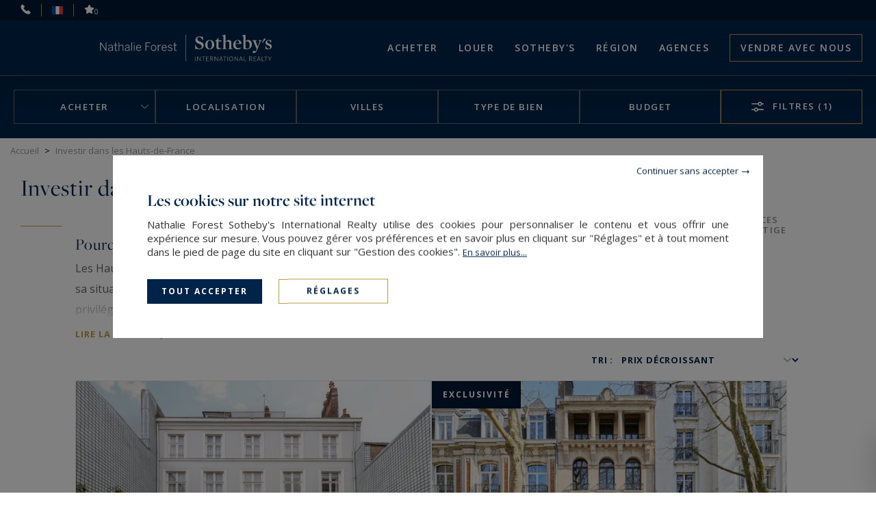

--- FILE ---
content_type: text/html; charset=utf-8
request_url: https://www.nathalieforest-sothebysrealty.com/fr/investir-hauts-de-france/&new_research=1
body_size: 14106
content:
<!DOCTYPE html>
<html
    class="js-menuBurgered noJS
    "
    lang="fr" xmlns="http://www.w3.org/1999/xhtml"
>
<head>
        <meta http-equiv="Content-Type" content="text/html; charset=utf-8"/>
    <title>Investir dans les Hauts-de-France</title>
    <meta name="description" content="Investir dans les Hauts-de-France"/>
    <meta name="keywords" content="" />
    <meta name="revisit-after" content="10 days" />
    <meta name ="format-detection" content="telephone=no" />
    <meta name="apple-mobile-web-app-capable" content="yes"/>
    <meta name="apple-mobile-web-app-title" content="Nathalie Forest Sotheby's International Realty"/>
    <meta name="viewport" content="width=device-width"/>
    <meta http-equiv="X-UA-Compatible" content="IE=edge" />

    <script>
        var tarteaucitronCustomText = {
            "middleBarHead": "",
            "adblock": "Bonjour! Ce site joue la transparence et vous donne le choix des services tiers à activer.",
            "adblock_call": "Merci de désactiver votre adblocker pour commencer la personnalisation.",
            "reload": "Recharger la page",
            "alertBigScroll": "En continuant de défiler,",
            "alertBigClick": "En poursuivant votre navigation,",
            "alertBig": "vous acceptez l'utilisation de services tiers pouvant installer des cookies",
            "alertBigPrivacy": "<span class='tarteaucitronTitre'>Les cookies sur notre site internet </span>Nathalie Forest Sotheby's International Realty utilise des cookies pour personnaliser le contenu et vous offrir une expérience sur mesure. Vous pouvez gérer vos préférences et en savoir plus en cliquant sur \"Réglages\" et à tout moment dans le pied de page du site en cliquant sur \"Gestion des cookies\". <a href='/fr/mentions-legales/#cookies'>En&nbsp;savoir&nbsp;plus...</a>",
            "alertSmall": "Gestion des services",
            "acceptAll": "Tout accepter",
            "personalize": "Réglages",
            "close": "Continuer sans accepter",
            "privacyUrl": "Politique de confidentialité",
            "all": "Préférences pour tous les services",
            "info": "Protection de votre vie privée",
            "disclaimer": "Nathalie Forest Sotheby's International Realty utilise des cookies pour personnaliser le contenu et vous offrir une expérience sur mesure. En autorisant ces services tiers, vous acceptez le dépôt et la lecture de cookies et l'utilisation de technologies de suivi nécessaires à leur bon fonctionnement. <a href='/fr/mentions-legales/#cookies'>En&nbsp;savoir&nbsp;plus...</a>",
            "allow": "Autoriser",
            "deny": "Interdire",
            "noCookie": "Ce service ne dépose aucun cookie.",
            "useCookie": "Ce service peut déposer",
            "useCookieCurrent": "Ce service a déposé",
            "useNoCookie": "Ce service n'a déposé aucun cookie.",
            "more": "En&nbsp;savoir&nbsp;plus",
            "source": "Voir le site officiel",
            "credit": "Gestion des cookies par tarteaucitron.js",
            "noServices": "Ce site n'utilise aucun cookie nécessitant votre consentement.",
            "toggleInfoBox": "Afficher/masquer les informations sur le stockage des cookies",
            "title": "Panneau de gestion des cookies",
            "cookieDetail": "Détail des cookies",
            "ourSite": "sur notre site",
            "newWindow": "(nouvelle fenêtre)",
            "allowAll": "Tout accepter",
            "denyAll": "Tout refuser",
            "validate": "Enregistrer",
            "fallback": "est désactivé.",
            "ads": {
                "title": "Régies publicitaires",
                "details": "Les régies publicitaires permettent de générer des revenus en commercialisant les espaces publicitaires du site."
            },
            "analytic": {
                "title": "Mesure d'audience",
                "details": "Les services de mesure d'audience permettent de générer des statistiques de fréquentation utiles à l'amélioration du site."
            },
            "social": {
                "title": "Réseaux sociaux",
                "details": "Les réseaux sociaux permettent d'améliorer la convivialité du site et aident à sa promotion via les partages."
            },
            "video": {
                "title": "Vidéos",
                "details": "Les services de partage de vidéo permettent d'enrichir le site de contenu multimédia et augmentent sa visibilité."
            },
            "comment": {
                "title": "Commentaires",
                "details": "Les gestionnaires de commentaires facilitent le dépôt de vos commentaires et luttent contre le spam."
            },
            "support": {
                "title": "Support",
                "details": "Les services de support vous permettent d'entrer en contact avec l'équipe du site et d'aider à son amélioration."
            },
            "api": {
                "title": "APIs",
                "details": "Les APIs permettent de charger des scripts : géolocalisation, moteurs de recherche, traductions, ..."
            },
            "other": {
                "title": "Autre",
                "details": "Services visant à afficher du contenu web."
            },
            "mandatoryTitle": "Cookies obligatoires",
            "mandatoryText": "Ce site utilise des cookies nécessaires à son bon fonctionnement qui ne peuvent pas être désactivés."
        };
    </script>
    <script src="/theme/_siteSIR2021.sirnathfor/js/consentement/tarteaucitron.min.js?20240819"></script>

    <script >
    tarteaucitron.init({
        // "privacyUrl": "/fr/mentions-legales/#cookies", /* Privacy policy url */
        "showIcon": false, /* Show cookie icon to manage cookies */
        "DenyAllCta": false, /* Show the deny all button */
        "removeCredit": true, /* Remove credit link */
        "closePopup": true,
        "showDetailsOnClick": false
    });
    </script>

    <!--Google Tag Manager -->
<script type="text/javascript">
    tarteaucitron.user.googletagmanagerId = 'GTM-KKS843Q';
    (tarteaucitron.job = tarteaucitron.job || []).push('googletagmanager');
</script>
<!--End Google Tag Manager -->


    <link rel="stylesheet" type="text/css" href="/theme/_siteSIR2021.sirnathfor/js/selectr/selectr.min.css?20220303"/>
    <link rel="stylesheet" type="text/css" href="/theme/_siteSIR2021.sirnathfor/stylesheets/base.css?20250711="/>


    <link rel="stylesheet" type="text/css" href="/theme/_siteSIR2021.sirnathfor/stylesheets/annonces_listing.css?20250522="/>













    <script id="slugsData" type="application/json">
        {
            "completeLink": "/fr/",
            "curentSlug": "investir-hauts-de-france/",
            "slugs": {
                "acheter/": "Vente",
                "louer/": "Location",
                "": "LocSaison",
                "vivre-ville/": "__protected__",
                "vivre-proximite-tramway/": "__protected__",
                "vivre-campagne/": "__protected__",
                "appartement-prestige/": "__protected__",
                "vivre-au-golf/": "__protected__",
                "investir-hauts-de-france/": "__protected__",
                "propriete-exception/": "__protected__",
                "petit-coup-de-coeur/": "__protected__"
            },
            "currentTransac": "Vente",
            "transactions" : {
                "Location" : "",
                "Vente" : "selected",
                "fake": ""
            }
        }
    </script>
    <script id="moteurData" type="application/json">
        {
            "transacs": [
                {
                    "name": "transac",
                    "value": "Vente",
                    "label": "Acheter"
                },
                {
                    "name": "transac",
                    "value": "Location",
                    "label": "Louer"
                }
            ],
            "cities_filters": {
               "address_departement": []
            },
            "currentSecteurs" : "",
            "secteurs": [
                {"id":"centre-ville","value":["FR;59;;%CENTRE VILLE%"],"label":"Centre Ville","count":"4","disabled":false},
                {"id":"vieux-lille","value":["FR;59;;%VIEUX LILLE%"],"label":"Vieux Lille","count":"21","disabled":false},
                {"id":"euralille","value":["FR;59;;%ST MAURICE PELLEVOISIN%","FR;59;;%EURALILLE%"],"label":"St Maurice Pellevoisin - Euralille","count":"0","disabled":true},
                {"id":"lille-fives","value":["FR;59;;%LILLE FIVES%","FR;59;;%HELLEMMES%"],"label":"Lille Fives - Hellemmes","count":"0","disabled":true},
                {"id":"wazemmes","value":["FR;59;;%WAZEMMES%"],"label":"Wazemmes","count":"0","disabled":true},
                {"id":"lille-sud","value":["FR;59;;%LILLE SUD%"],"label":"Lille Sud","count":"0","disabled":true},
                {"id":"vauban","value":["FR;59;;%VAUBAN%","FR;59;;%CANTELEU%","FR;59;;%BOIS BLANC%"],"label":"Vauban - Canteleu - Bois Blanc","count":"1","disabled":false},
                {"id":"nord","value":["FR;59910","FR;59587","FR;59588","FR;59589","FR;59420","FR;59170","FR;59290","FR;59700","FR;59166","FR;59560","FR;59890","FR;59236","FR;59250","FR;59126","FR;59960","FR;59223","FR;59200","FR;59108","FR;59117","FR;59115","FR;59150","FR;59520"],"label":"Nord de Lille","count":"34","disabled":false},
                {"id":"lille","value":["FR;59000","FR;59260","FR;59777","FR;59800","FR;59110","FR;59130","FR;59350","FR;59110","FR;59370"],"label":"Lille","count":"43","disabled":false},
                {"id":"ouest","value":["FR;59320","FR;59237","FR;59160","FR;59840","FR;62120","FR;59280","FR;59249","FR;59270","FR;59134","FR;59670","FR;59272","FR;59193","FR;59940","FR;62840","FR;59263","FR;59116","FR;59480","FR;59930","FR;59253","FR;59660","FR;59274","FR;59850","FR;59185","FR;59184","FR;59136"],"label":"Ouest de Lille","count":"7","disabled":false},
                {"id":"est","value":["FR;59491","FR;59493","FR;59650","FR;59655","FR;59152","FR;59830","FR;59780","FR;59262","FR;59510","FR;59390"],"label":"Est de Lille","count":"11","disabled":false},
                {"id":"sud","value":["FR;59211","FR;59155","FR;59810","FR;59790","FR;59139"],"label":"Sud de Lille","count":"1","disabled":false},
                {"id":"grand-sud","value":["FR","59113","FR","59710","FR","59242","FR","59310","FR","62820","FR","59147","FR","59175","FR","59551","FR","59235","FR","59870","FR","59178","FR","59133","FR","59112","FR","59251","FR","62220","FR","62490","FR","59246","FR","59239","FR","59241","FR","59283","FR","59162","FR","59990","FR","59286","FR","59194","FR","59230","FR","59450","FR","59261","FR","59148","FR","59226"],"label":"Grand Sud de Lille","count":"108","disabled":false},
                null
            ],
            "currentCities" : "",
            "cities": [
                {
                    "id": "FR;59280;armentieres",
                    "label": "Armentières - 59280",
                    "value": "FR;59280;armentieres"
                 },
                {
                    "id": "FR;62400;bethune",
                    "label": "Béthune - 62400",
                    "value": "FR;62400;bethune"
                 },
                {
                    "id": "FR;62660;beuvry",
                    "label": "Beuvry - 62660",
                    "value": "FR;62660;beuvry"
                 },
                {
                    "id": "FR;59910;bondues",
                    "label": "Bondues - 59910",
                    "value": "FR;59910;bondues"
                 },
                {
                    "id": "FR;59170;croix",
                    "label": "Croix - 59170",
                    "value": "FR;59170;croix"
                 },
                {
                    "id": "FR;59320;escobecques",
                    "label": "Escobecques - 59320",
                    "value": "FR;59320;escobecques"
                 },
                {
                    "id": "FR;59236;frelinghien",
                    "label": "Frelinghien - 59236",
                    "value": "FR;59236;frelinghien"
                 },
                {
                    "id": "FR;59152;gruson",
                    "label": "Gruson - 59152",
                    "value": "FR;59152;gruson"
                 },
                {
                    "id": "FR;59510;hem",
                    "label": "Hem - 59510",
                    "value": "FR;59510;hem"
                 },
                {
                    "id": "FR;59130;lambersart",
                    "label": "Lambersart - 59130",
                    "value": "FR;59130;lambersart"
                 },
                {
                    "id": "FR;59310;landas",
                    "label": "Landas - 59310",
                    "value": "FR;59310;landas"
                 },
                {
                    "id": "FR;59390;lannoy",
                    "label": "Lannoy - 59390",
                    "value": "FR;59390;lannoy"
                 },
                {
                    "id": "FR;59115;leers",
                    "label": "Leers - 59115",
                    "value": "FR;59115;leers"
                 },
                {
                    "id": "FR;59287;lewarde",
                    "label": "Lewarde - 59287",
                    "value": "FR;59287;lewarde"
                 },
                {
                    "id": "FR;59000;lille",
                    "label": "Lille - 59000",
                    "value": "FR;59000;lille"
                 },
                {
                    "id": "FR;59800;lille",
                    "label": "Lille - 59800",
                    "value": "FR;59800;lille"
                 },
                {
                    "id": "FR;59160;lomme",
                    "label": "Lomme - 59160",
                    "value": "FR;59160;lomme"
                 },
                {
                    "id": "FR;59700;marcq-en-baroeul",
                    "label": "Marcq-en-Barœul - 59700",
                    "value": "FR;59700;marcq-en-baroeul"
                 },
                {
                    "id": "FR;59246;mons-en-pevele",
                    "label": "Mons-en-Pévèle - 59246",
                    "value": "FR;59246;mons-en-pevele"
                 },
                {
                    "id": "FR;59420;mouvaux",
                    "label": "Mouvaux - 59420",
                    "value": "FR;59420;mouvaux"
                 },
                {
                    "id": "FR;59310;orchies",
                    "label": "Orchies - 59310",
                    "value": "FR;59310;orchies"
                 },
                {
                    "id": "FR;59320;radinghem-en-weppes",
                    "label": "Radinghem-en-Weppes - 59320",
                    "value": "FR;59320;radinghem-en-weppes"
                 },
                {
                    "id": "FR;59223;roncq",
                    "label": "Roncq - 59223",
                    "value": "FR;59223;roncq"
                 },
                {
                    "id": "FR;59100;roubaix",
                    "label": "Roubaix - 59100",
                    "value": "FR;59100;roubaix"
                 },
                {
                    "id": "FR;62840;sailly-sur-la-lys",
                    "label": "Sailly-sur-la-Lys - 62840",
                    "value": "FR;62840;sailly-sur-la-lys"
                 },
                {
                    "id": "FR;59262;sainghin-en-melantois",
                    "label": "Sainghin-en-Mélantois - 59262",
                    "value": "FR;59262;sainghin-en-melantois"
                 },
                {
                    "id": "FR;59230;st-amand-les-eaux",
                    "label": "Saint-Amand-les-Eaux - 59230",
                    "value": "FR;59230;st-amand-les-eaux"
                 },
                {
                    "id": "FR;59200;tourcoing",
                    "label": "Tourcoing - 59200",
                    "value": "FR;59200;tourcoing"
                 },
                {
                    "id": "FR;59237;verlinghem",
                    "label": "Verlinghem - 59237",
                    "value": "FR;59237;verlinghem"
                 },
                {
                    "id": "FR;59491;villeneuve-d-ascq",
                    "label": "Villeneuve-d'Ascq - 59491",
                    "value": "FR;59491;villeneuve-d-ascq"
                 },
                {
                    "id": "FR;59493;villeneuve-d-ascq",
                    "label": "Villeneuve-d'Ascq - 59493",
                    "value": "FR;59493;villeneuve-d-ascq"
                 },
                {
                    "id": "FR;59650;villeneuve-d-ascq",
                    "label": "Villeneuve-d'Ascq - 59650",
                    "value": "FR;59650;villeneuve-d-ascq"
                 },
                {
                    "id": "FR;59261;wahagnies",
                    "label": "Wahagnies - 59261",
                    "value": "FR;59261;wahagnies"
                 },
                {
                    "id": "FR;59290;wasquehal",
                    "label": "Wasquehal - 59290",
                    "value": "FR;59290;wasquehal"
                 },
                {
                    "id": "FR;59139;wattignies",
                    "label": "Wattignies - 59139",
                    "value": "FR;59139;wattignies"
                 },
                {
                    "id": "FR;59150;wattrelos",
                    "label": "Wattrelos - 59150",
                    "value": "FR;59150;wattrelos"
                 },
                null
            ],
            "typesPerso": [
                {
                    "name": "filtres_perso[types][]",
                    "value": "MAISON_VILLA_PROPERTY",
                    "label": "maison de luxe / villa de luxe / propriété de luxe",
                    "checked": ""
                },
                {
                    "name": "filtres_perso[types][]",
                    "value": "HOTEL_PARTICULIER",
                    "label": "hôtel particulier",
                    "checked": ""
                },
                 {
                    "name": "filtres_perso[types][]",
                    "value": "APPARTEMENT",
                    "label": "appartement de luxe",
                    "checked": ""
                },
                {
                    "name": "filtres_perso[types][]",
                    "value": "LOFT_ATELIER_PENTHOUSE",
                    "label": "loft de luxe / atelier d'artiste / penthouse",
                    "checked": ""
                },
                {
                    "name": "filtres_perso[types][]",
                    "value": "CHATEAUXMANOIRS2",
                    "label": "château / manoir",
                    "checked": ""
                },
                {
                    "name": "filtres_perso[types][]",
                    "value": "VITICOLE2",
                    "label": "Vignoble",
                    "checked": ""
                },
                {
                    "name": "filtres_perso[types][]",
                    "value": "EQUESTRE2",
                    "label": "propriété équestre",
                    "checked": ""
                },
                {
                    "name": "filtres_perso[types][]",
                    "value": "CHASSE",
                    "label": "propriété de chasse de luxe",
                    "checked": ""
                },
                {
                    "name": "filtres_perso[types][]",
                    "value": "TERRAIN_FORET_ILE",
                    "label": "terrain / forêt / île privée",
                    "checked": ""
                }
            ],
            "lifestyles": [
                {
                    "name": "filtres_perso[lifestyles][]",
                    "value": "VILLE",
                    "label": "Vivre en ville",
                    "checked": ""
                },
                {
                    "name": "filtres_perso[lifestyles][]",
                    "value": "TRAMWAY",
                    "label": "Vivre à proximité du tramway",
                    "checked": ""
                },
                {
                    "name": "filtres_perso[lifestyles][]",
                    "value": "CAMPAGNE",
                    "label": "Vivre à la campagne",
                    "checked": ""
                },
                {
                    "name": "filtres_perso[lifestyles][]",
                    "value": "APPARTPRESTIGE",
                    "label": "Nos appartements de prestige",
                    "checked": ""
                },
                {
                    "name": "filtres_perso[lifestyles][]",
                    "value": "GOLF",
                    "label": "Vivre au golf",
                    "checked": ""
                },
                {
                    "name": "filtres_perso[lifestyles][]",
                    "value": "HAUTSFRANCE",
                    "label": "Investir dans les Hauts-de-France",
                    "checked": "true"
                },
                {
                    "name": "filtres_perso[lifestyles][]",
                    "value": "EXCEPTION",
                    "label": "Nos propriétés d'exception",
                    "checked": ""
                },
                {
                    "name": "filtres_perso[lifestyles][]",
                    "value": "PETITCOEUR",
                    "label": "Nos petits coup de coeur",
                    "checked": ""
                }
            ],
            "prestations": [
                {
                    "name": "piscine",
                    "value": "1",
                    "label": "Piscine",
                    "checked": ""
                },
                {
                    "name": "parkings",
                    "value": "1",
                    "label": "Parking",
                    "checked": ""
                },
                {
                    "name": "terrasse",
                    "value": "1",
                    "label": "Terrasse",
                    "checked": ""
                },
                {
                    "name": "balcon",
                    "value": "1",
                    "label": "balcon",
                    "checked": ""
                },
                {
                    "name": "video",
                    "value": "1",
                    "label": "Avec vidéo",
                    "checked": ""
                }
            ]
        }
    </script>
    <script id="translations" type="application/json">
        {
            "TXT_ITI_IS_POSSIBLE" : "Numéro possible",
            "TXT_ITI_INVALID_COUNTRY_CODE" : "Indicatif téléphonique invalide",
            "TXT_ITI_TOO_SHORT" : "Numéro trop court",
            "TXT_ITI_TOO_LONG" : "Numéro trop long",
            "TXT_ITI_IS_POSSIBLE_LOCAL_ONLY" : "Numéro possible mais indicatif téléphonique non fourni",
            "TXT_ITI_INVALID_LENGTH" : "Taille du numéro invalide"
        }
    </script>

    <meta id="siteThemePath" value="/theme/_siteSIR2021.sirnathfor/">

    <meta id="recaptchaKey" value="6LdZDLsUAAAAAKPYzy6pJx1Y8xOcy6B9rrPfMaua">

    <script src="/theme/_siteSIR2021.sirnathfor/js/selectr/selectr-min.js?20220303" defer></script>
    <script src="/theme/_siteSIR2021.sirnathfor/js/main.min.js?20241105" defer></script>
    <script src="/theme/_siteSIR2021.sirnathfor/js/form.min.js?20250312" defer></script>
    <script src="/theme/_siteSIR2021.sirnathfor/js/annonces_listing.min.js?20230318" defer></script>
    <script src="/theme/_siteSIR2021.sirnathfor/js/update_selection.min.js?20220303" defer></script>



    <link rel="icon" type="image/png" href="/theme/_siteSIR2021.sirnathfor/images/favicon.ico"/>

    <link rel="canonical" href="https://www.nathalieforest-sothebysrealty.com/fr/investir-hauts-de-france/&new_research=1"/>

    <link rel="alternate" hreflang="fr" href="https://www.nathalieforest-sothebysrealty.com/fr/investir-hauts-de-france/&new_research=1"/>
    <link rel="alternate" hreflang="en" href="https://www.nathalieforest-sothebysrealty.com/en/invest-hauts-de-france/&new_research=1"/>

    <link rel="apple-touch-icon" href="/theme/_siteSIR2021.sirnathfor/images/appleTouchIcon60.png">
    <link rel="apple-touch-icon" sizes="76x76" href="/theme/_siteSIR2021.sirnathfor/images/appleTouchIcon76.png">
    <link rel="apple-touch-icon" sizes="120x120" href="/theme/_siteSIR2021.sirnathfor/images/appleTouchIcon120.png">
    <link rel="apple-touch-icon" sizes="152x152" href="/theme/_siteSIR2021.sirnathfor/images/appleTouchIcon152.png">

    <meta name="application-name" content="Nathalie Forest Sotheby's International Realty" />
    <meta name="msapplication-TileColor" content="#001839" />
    <meta name="msapplication-square70x70logo" content="/theme/_siteSIR2021.sirnathfor/images/msTouch/smalltile-70x70.png" />
    <meta name="msapplication-square150x150logo" content="/theme/_siteSIR2021.sirnathfor/images/msTouch/mediumtile-150x150.png" />
    <meta name="msapplication-wide310x150logo" content="/theme/_siteSIR2021.sirnathfor/images/msTouch/widetile-310x150.png" />
    <meta name="msapplication-square310x310logo" content="/theme/_siteSIR2021.sirnathfor/images/msTouch/largetile-310x310.png" />

    <script type="application/ld+json">
        {
            "@context": "https://schema.org/",
            "@type": "WebPage",
            "name": "Investir dans les Hauts-de-France",
            "url": "https://www.nathalieforest-sothebysrealty.com/fr/investir-hauts-de-france/&new_research=1",
            "inLanguage":"fr",
            "description": "Investir dans les Hauts-de-France"
        }
    </script>


    <script type="application/ld+json">
        {
            "@context": "https://schema.org/",
            "@type": "RealEstateListing",
            "name": "Investir dans les Hauts-de-France",
            "url": "https://www.nathalieforest-sothebysrealty.com/fr/investir-hauts-de-france/&new_research=1",
            "inLanguage":"fr",
            "description": "Investir dans les Hauts-de-France",
            "offers": [
                {
                    "@type": "Offer",
                    "category": "immeuble",
                    "name": "Vente Immeuble Lille 610&nbsp;m²",
                    "image": "https://www.nathalieforest-sothebysrealty.com/datas/biens/images/2757/2757_00-2025-09-23-1356.jpg",
                    "description": "Co-Exclusivité – Vieux-Lille, secteur Royale À seulement quelques pas de la Grand-Place et des commerces prisés du Vieux-Lille, cet hôtel particulier d’exception, classé parmi les rares demeures historiques du centre, vous transporte dans l’élégance des",
                    "price": "3535000.00",
                    "priceCurrency": "&euro;"
                },
                {
                    "@type": "Offer",
                    "category": "immeuble",
                    "name": "Vente Immeuble Lille 453.39&nbsp;m²",
                    "image": "https://www.nathalieforest-sothebysrealty.com/datas/biens/images/2780/2780_00-2025-10-06-1210.jpg",
                    "description": "Exclusif !Lille Centre – À deux pas du musée – Hôtel Particulier d’Exception, signé Emile Vandenbussche Situé dans l’un des quartiers les plus prisés de Lille, à proximité immédiate du musée, des gares (Lille Flandres et Lille Europe), des commerces,",
                    "price": "1750000.00",
                    "priceCurrency": "&euro;"
                },
                {
                    "@type": "Offer",
                    "category": "immeuble",
                    "name": "Vente Immeuble Tourcoing 750&nbsp;m²",
                    "image": "https://www.nathalieforest-sothebysrealty.com/datas/biens/images/2805/2805_00-2025-10-19-1455.jpg",
                    "description": "Tourcoing – Limite Mouvaux : Splendide Hôtel Particulier de Caractère sur 2 500 m² À la lisière de Mouvaux, dans un secteur recherché et à proximité immédiate du tramway, des transports en commun et des écoles, découvrez cet exceptionnel hôtel particulier",
                    "price": "995000.00",
                    "priceCurrency": "&euro;"
                },
                {
                    "@type": "Offer",
                    "category": "immeuble",
                    "name": "Vente Immeuble Lannoy 600&nbsp;m²",
                    "image": "https://www.nathalieforest-sothebysrealty.com/datas/biens/images/2108/2108_00-2024-04-22-1410.jpg",
                    "description": "Proximité HEM , uniquement chez Sotheby's , Splendide hôtel particulier du XVIII ème siècle cadastrée sur 1745 m2 de terrain. Cette magnifique demeure , actuellement chambre d'Hôte a un excellent rendement, plus de 90 K annuel . Il a une surface d'environ",
                    "price": "945000.00",
                    "priceCurrency": "&euro;"
                },
                {
                    "@type": "Offer",
                    "category": "immeuble",
                    "name": "Vente Immeuble Lille 200&nbsp;m²",
                    "image": "https://www.nathalieforest-sothebysrealty.com/datas/biens/images/2787/2787_00-2025-10-07-1524.jpg",
                    "description": "Rare sur le secteur ! Située en plein cœur du Vieux-Lille, cette maison exceptionnelle du XVIIe siècle classée au titre des Monuments Historiques offre un potentiel unique pour les amateurs de patrimoine et les investisseurs avertis. Développée sur",
                    "price": "835000.00",
                    "priceCurrency": "&euro;"
                },
                null
            ]
        }
    </script>





    <link href='https://fonts.googleapis.com/css?family=Open+Sans:300,400,500,600,700' rel='stylesheet' type='text/css'/>
    <link rel="stylesheet" href="https://use.typekit.net/tza1mtp.css"/>


</head>
<body>
    
<div id="main" class="annonces-hautsFrance tpl_module_annonces_default">
    <header class="header">
	<div class="header_top">
		<span class="header_contact_btn header_ico js-dynamicAsideBtn" data-d-aside-target="asideContact"><img src="/theme/_siteSIR2021.sirnathfor/images/ico_phone_home.svg" alt=""></span>

		<span class="header_ico js-dynamicAsideBtn asidePreferences" data-d-aside-target="asidePreferences">
			<span class="selected">
				<img src="/theme/_siteSIR2021.sirnathfor/images/flags/fr.png" alt="Préférences" />
			</span>
			<span class="">
				<img src="/theme/_siteSIR2021.sirnathfor/images/flags/en.png" alt="Préférences" />
			</span>
		</span>

		<a class="header_ico selection" href="/fr/ma-selection/" title="Ma Sélection"><img src="/theme/_siteSIR2021.sirnathfor/images/ico_selection.svg" alt="Sauvegarder"><span class="nb_selection">0</span></a>
	</div>
	<div class="header_main">
		<div class="header_search_wrapper">
		</div>
		<div class="header_logo">
			<a href="https://www.nathalieforest-sothebysrealty.com/fr/" title="Nathalie Forest Sotheby's International Realty">
				<img class="header_logo_img" src="/theme/_siteSIR2021.sirnathfor/images/logo_blanc.svg" alt="Nathalie Forest Sotheby's International Realty" />
			</a>
		</div>
		<div class="header_toggler"></div>
		<nav class="header_menu">
			<div class="header_burgered_top">
				<span class="header_contact_btn header_ico js-dynamicAsideBtn" data-d-aside-target="asideContact"><img src="/theme/_siteSIR2021.sirnathfor/images/ico_phone_home.svg" alt=""></span>
				<span class="header_ico js-dynamicAsideBtn asidePreferences" data-d-aside-target="asidePreferences">
					<span class="selected">
						<img src="/theme/_siteSIR2021.sirnathfor/images/flags/fr.png" alt="Préférences" />
					</span>
					<span class="">
						<img src="/theme/_siteSIR2021.sirnathfor/images/flags/en.png" alt="Préférences" />
					</span>
				</span>
				<a class="header_ico selection" href="/fr/ma-selection/" title="Ma Sélection"><img src="/theme/_siteSIR2021.sirnathfor/images/ico_selection.svg" alt="Sauvegarder"><span class="nb_selection">0</span></a>
			</div>
			<div class="header_menu_items_wrapper">
    <ul class="header_menu_items">

        <li class="header_menu_item header_menu_parent">
            <a class="header_menu_link" href="/fr/acheter/&new_research=1" title="Acheter">Acheter</a>
            <div class="header_sousMenu">
                <div class="header_sousMenu_back">< Retour Acheter</div>
                <ul class="header_sousMenu_items">
                    <li class="header_sousMenu_item"><a class="header_sousMenu_link" href="/fr/acheter/&new_research=1" title="Acheter">Acheter</a></li>
                    <li class="header_sousMenu_item"><a class="header_sousMenu_link" href="/fr/style-de-vie-immobilier-luxe/" title="">Style de Vie</a></li>
					<li class="header_sousMenu_item"><a class="header_sousMenu_link" href="/fr/biens-vendus/&new_research=1" title="Biens vendus">Biens vendus</a></li>
                </ul>
            </div>
        </li>

        <li class="header_menu_item">
            <a class="header_menu_link" href="/fr/louer/&new_research=1" title="Location immobilière à Lille et alentours">Louer</a>
        </li>


        <li class="header_menu_item header_menu_parent">
            <span title="Sotheby's" class="header_menu_link">SOTHEBY'S</span>
            <div class="header_sousMenu">
                <div class="header_sousMenu_back">< Retour SOTHEBY'S</div>
                <ul class="header_sousMenu_items">
					<li class="header_sousMenu_item"><a class="header_sousMenu_link" href="/fr/reseau-immobiler-sothebys/" title="Réseau Sotheby’s International Realty">Réseau</a></li>
					<li class="header_sousMenu_item"><a class="header_sousMenu_link" href="/fr/nos-services/" title="Nos services">Nos services</a></li>
					<li class="header_sousMenu_item"><a class="header_sousMenu_link" href="/fr/actualites/" title="Actualités">Actualités</a></li>
					<li class="header_sousMenu_item"><a class="header_sousMenu_link" href="/fr/magazines/" title="">Magazines</a></li>
                </ul>
            </div>
        </li>

        <li class="header_menu_item">
            <a href="/fr/region/&new_research=1" title="Notre région" class="header_menu_link">Région</a>
        </li>

        <li class="header_menu_item header_menu_parent">
            <span title="Notre agence immobilière à Lille" class="header_menu_link">Agences</span>
            <div class="header_sousMenu">
                <div class="header_sousMenu_back">< Retour Agences</div>
                <ul class="header_sousMenu_items">
                    <li class="header_sousMenu_item"><a class="header_sousMenu_link" href="/fr/agence-immobiliere-lille/" title="Notre agence immobilière à Lille">Trouver une agence</a></li>
                    <li class="header_sousMenu_item"><a class="header_sousMenu_link" href="/fr/rechercher-un-bien/" title="Confiez-nous votre recherche">Confier votre recherche</a></li>
                </ul>
            </div>
        </li>

        <li class="header_menu_item vendre">
            <a href="/fr/estimation-immobiliere-lille/" title="Vendre avec nous" class="header_menu_link">Vendre avec nous</a>
        </li>
    </ul>
</div>

		</nav>
	</div>
</header>
<div id="asideContact" class="dynamicAside">
	<div class="dynamicAside__wrapper">
		<div class="titre_lineGold">Contactez-nous</div>
		<div class="container_agence">
			<div class="container_agence_info">
				<span class="brand">Nathalie Forest<br>Sotheby's International Realty</span>
				<div class="ctn_info">
					<ul>
						<li class="address">21 rue Basse</li>
						<li class="address">59000 Lille, France</li>
						<li class="phone"><a href="tel:+33320679484" title="+33&nbsp;3&nbsp;20&nbsp;67&nbsp;94&nbsp;84">+33&nbsp;3&nbsp;20&nbsp;67&nbsp;94&nbsp;84</a></li>
					</ul>
				</div>
			</div>
		</div>
		<div class="container_agence">
			<div class="container_agence_info">
				<span class="brand">Le Touquet <br>Sotheby's International Realty</span>
				<div class="ctn_info">
					<ul>
						<li class="address">Avenue du Verger</li>
						<li class="address">62520 Le Touquet, France</li>
						<li class="phone"><a href="tel:+33321050304" title="+33&nbsp;3&nbsp;21&nbsp;05&nbsp;03&nbsp;04">+33&nbsp;3&nbsp;21&nbsp;05&nbsp;03&nbsp;04</a></li>
					</ul>
				</div>
			</div>
		</div>
		<div class="form_container">
			<span class="titre_form">Envoyer un mail</span>
			<form id="contact_header" class="form" method="post" action="/fr/contact-ajax/">
				<div class="contact_submit_response"></div>
				<input type="hidden" name="agence_id" id="agence_id" value="1" />
				<p class="honey">
					<label for="website">Veuillez laisser la valeur initiale de ce champ</label>
					<input type="text" name="website" value="" />
				</p>
				
				<div class="writable-input">
					<input type="text" id="last_name_header" class="form__float-label-input" name="last_name" class="required">
					<label for="last_name_header">Nom*</label>
					<input type="hidden" name="is_required[]" value="last_name" />
				</div>
				<div class="writable-input">
					<input type="tel" inputmode="tel" autocomplete="tel" id="phone_header" class="form__float-label-input phoneInput" name="phone">
					<label for="phone_header">Téléphone ¹</label>
				</div>
				<div class="writable-input">
					<input type="text" id="email_header" class="form__float-label-input" name="email" class="required">
					<label for="email_header">Email*</label>
					<input type="hidden" name="is_required[]" value="email" />
				</div>
				<div class="writable-input input_textarea">
					<textarea name="message" class="form__float-label-input" id="message_header"></textarea>
					<label for="message_header">Message</label>
				</div>
				<p class="honey">
					<label for="uoknrh8oc0pl1sr5mscermsm07">Veuillez laisser la valeur initiale de ce champ</label>
					<input type="text" name="uoknrh8oc0pl1sr5mscermsm07" id="uoknrh8oc0pl1sr5mscermsm07" value="uoknrh8oc0pl1sr5mscermsm07" />
				</p>
				<input type="hidden" name="subject" value="Demande de renseignement" />
				<button id="send_email" class="btn_submit js-contactFormSubmit" type="submit">Envoyer <i class="ico_arrow_btn ico_arrow_btn_white"></i><span class="inlineLoader"></span></button>
				<input type="hidden" name="send_email">
			</form>
			
		</div>
	</div>

</div>
<div id="asidePreferences" class="dynamicAside">
	<div class="dynamicAside__wrapper">
		<div class="titre_lineGold">Préférences</div>
		<div class="language">
			<p class="prefSelect__label" data-pref-target="selectLang">Langues</p>
			<div class="prefSelect" data-id="selectLang">
				<div class="prefSelect__option selected" data-value="fran&ccedil;ais">
					<a href="/fr/investir-hauts-de-france/&new_research=1">
						<img src="/theme/_siteSIR2021.sirnathfor/images/flags/fr.png" alt="fr">
						fran&ccedil;ais
					</a>
				</div>
				<div class="prefSelect__option " data-value="english">
					<a href="/en/invest-hauts-de-france/&new_research=1">
						<img src="/theme/_siteSIR2021.sirnathfor/images/flags/en.png" alt="en">
						english
					</a>
				</div>
			</div>
		</div>
		<div class="devise">
			<form id="devise_form_header" method="post">
				<p class="prefSelect__label" data-pref-target="selectCurrency">Devises</p>
				<select name="devise" id="selectCurrency" class="prefSelect__select">
					<option value="EUR" selected="selected">&euro; (EUR)</option>
					<option value="USD" >USD</option>
					<option value="JPY" >JPY</option>
					<option value="BGN" >BGN</option>
					<option value="CZK" >CZK</option>
					<option value="DKK" >DKK</option>
					<option value="GBP" >GBP</option>
					<option value="HUF" >HUF</option>
					<option value="PLN" >PLN</option>
					<option value="RON" >RON</option>
					<option value="SEK" >SEK</option>
					<option value="CHF" >CHF</option>
					<option value="NOK" >NOK</option>
					<option value="HRK" >HRK</option>
					<option value="RUB" >RUB</option>
					<option value="TRY" >TRY</option>
					<option value="AUD" >AUD</option>
					<option value="BRL" >BRL</option>
					<option value="CAD" >CAD</option>
					<option value="CNY" >CNY</option>
					<option value="HKD" >HKD</option>
					<option value="IDR" >IDR</option>
					<option value="ILS" >ILS</option>
					<option value="INR" >INR</option>
					<option value="KRW" >KRW</option>
					<option value="MXN" >MXN</option>
					<option value="MYR" >MYR</option>
					<option value="NZD" >NZD</option>
					<option value="PHP" >PHP</option>
					<option value="SGD" >SGD</option>
					<option value="THB" >THB</option>
					<option value="ZAR" >ZAR</option>
				</select>
			</form>
		</div>
	</div>
</div>


    <section class="annonce_section">
    <form id="moteur" class="moteur moteur_annonce js-mainMoteurForm" method="post" :action="action">
    <div class="floatMoteur">
        <div class="ctn_moteur_annonce">
            <div class="moteur_form">
                <div class="toolbox__wrapper">
                    <button type="button" class="moteur_button moteur_button_transacs toolbox__button" v-html="transacLabel">&nbsp;</button>
                    <div class="toolbox toolbox--transac">
                        <span class="closeCross" data-toolbox-closer></span>
                        <div class="toolbox__triangle"></div>
                        <vue-checkbox-group
                        class="vueCheckboxes--scroll"
                        v-model="currentTransacs"
                        :multiple="false"
                        :allow-deselect="false"
                        @input="onTransacChange"
                        :options="transacs"
                    ></vue-checkbox-group>
                    </div>
                </div>
                <div id="secteursToolBox" class="toolbox__wrapper">
                    <button
                    class="moteur_button moteur_button_secteurs toolbox__button"
                        :class="{isFilled: secteursIsFilled}"
                        type="button"
                        v-html="getFilledLabel('Localisation', currentSecteurs, true)"
                    >Localisation</button>
                    <div class="toolbox">
                        <span class="closeCross" data-toolbox-closer></span>
                        <div class="toolbox__triangle"></div>
                        <div class="btnToggleGroup">
                            <button class="btnToggle" :class="{ active: secteursMode == 'list' }" @click="secteursMode = 'list'" type="button">Liste</button>
                            <button class="btnToggle" :class="{ active: secteursMode == 'map' }" @click="secteursMode = 'map'; loadMap('map');" type="button">Carte</br>LILLE INTRA-MUROS</button>
                            <button class="btnToggle" :class="{ active: secteursMode == 'environLille' }" @click="secteursMode = 'environLille'; loadMap('environLille');" type="button">Carte</br>ENVIRON LILLE</button>
                        </div>
                        <vue-checkbox-group
                            class="vueCheckboxes--scroll"
                            v-show="secteursMode == 'list'"
                            v-model="currentSecteurs"
                            :options="secteurs"
                            :option-comparator="secteursComparator"
                        ></vue-checkbox-group>
                        <moteur-map-svg v-show="['map', 'environLille'].indexOf(secteursMode) > -1" v-model="currentSecteurs"></moteur-map-svg>
                        <div class="ctnBtn">
                            <button class="btnClean" type="button" @click="currentSecteurs = []; closeToolboxes()">Effacer</button>
                            <button class="btn btnGoldBorder" type="button" @click="onFormChange(); closeToolboxes()">Rechercher</button>
                        </div>
                    </div>
                </div>
                <div id="citiesToolBox" class="toolbox__wrapper">
                    <button
                        class="moteur_button moteur_button_cities toolbox__button"
                        :class="{isFilled: citiesIsFilled}"
                        type="button"
                        v-html="getFilledLabel('Villes', currentCities, true)"
                    >Villes</button>
                    <div class="toolbox">
                        <span class="closeCross" data-toolbox-closer></span>
                        <div class="toolbox__triangle"></div>
                        <vue-checkbox-group
                            class="vueCheckboxes--scroll"
                            v-model="currentCities"
                            :options="cities"
                            :option-comparator="secteursComparator"
                        ></vue-checkbox-group>
                        <div class="ctnBtn">
                            <button class="btnClean" type="button" @click="currentCities = []; closeToolboxes()">Effacer</button>
                            <button class="btn btnGoldBorder" type="button" @click="onFormChange(); closeToolboxes()">Rechercher</button>
                        </div>
                    </div>
                </div>
                <div v-show="transac !== 'LocSaison'" id="typeToolBox" class="toolbox__wrapper">
                    <button class="moteur_button moteur_button_types toolbox__button" :class="{isFilled: typesIsFilled}" type="button" v-html="getFilledLabel('Type de bien', currentTypes, true)">Type de bien</button>
                    <div class="toolbox">
                        <span class="closeCross" data-toolbox-closer></span>
                        <div class="toolbox__triangle"></div>
                        <vue-checkbox-group v-model="currentTypes" :options="types"></vue-checkbox-group>
                        <div class="ctnBtn">
                            <button class="btnClean" type="button" @click="currentTypes = []; closeToolboxes()">Effacer</button>
                            <button class="btn btnGoldBorder" type="button" @click="onFormChange(); closeToolboxes()">Rechercher</button>
                        </div>
                    </div>
                </div>
                <template v-cloak>
                    <div v-show="transac === 'LocSaison'" id="persToolBox" class="toolbox__wrapper">
                        <button class="moteur_button moteur_button_pers toolbox__button" :class="{isFilled: persIsFilled}" type="button" v-html="persIsFilled && $refs.rangeInputPers0 ? 'Personnes&nbsp;: ' + $refs.rangeInputPers0.valH : 'Personnes'">Personnes</button>
                        <div class="toolbox">
                            <span class="closeCross" data-toolbox-closer></span>
                            <div class="toolbox__triangle"></div>
                            <range-input :allowed-transactions="['LocSaison']" ref="rangeInputPers0" v-model="pers" :init-min="1" :init-max="20" :init-val="[]" clear-button="Effacer" :search-on-clear="true" search-button="Rechercher"></range-input>
                        </div>
                    </div>
                </template>
                <div id="priceToolBox" class="toolbox__wrapper">
                    <button class="moteur_button moteur_button_budget toolbox__button" :class="{isFilled: priceIsFilled}" type="button" v-html="priceIsFilled ? $refs.rangeInputPrice0.valH : 'Budget'">Budget</button>
                    <div class="toolbox">
                        <span class="closeCross" data-toolbox-closer></span>
                        <div class="toolbox__triangle"></div>
                        <range-input
                            ref="rangeInputPrice0"
                            unit="€"
                            init-min="160000.00"
                            init-max="3535000.00"
                            db-column="sold_price"
                            :init-val="[,]"
                            v-model="price"
                            clear-button="Effacer"
                            :search-on-clear="true"
                            search-button="Rechercher"
                            :display-mention="transac === 'LocSaison' ? ' / semaine' : ''"
                        ></range-input>
                    </div>
                </div>
                <button class="moteur_button moteur_button_filtres js-triggerFiltersAside" :class="{isFilled: countFilters}" type="button" data-d-aside-target="moteurFilters">
                    Filtres<span class="countFilters" v-html="countFiltersLabel"> (0)</span>
                </button>
            </div>
        </div>

    </div>
    <div id="moteurFilters" class="dynamicAside dynamicAside--moteur">
        <div class="dynamicAside__wrapper">
            <div class="titre_lineGold">Filtres</div>
            <div class="ctn_moteur_link">
                <button class="moteur_link" type="button" :class="{current: transac === 'Vente'}" title="Acheter" @click="transac = 'Vente'">Acheter</button>
                <button class="moteur_link" type="button" :class="{current: transac === 'Location'}" title="Location immobilière à Lille et alentours" @click="transac = 'Location'">Louer</button>

            </div>

            <filtres-toggle :label="getFilledLabel('Localisation', currentSecteurs, true)" :is-filled="secteursIsFilled">
                <div class="btnToggleGroup">
                    <button class="btnToggle" :class="{ active: secteursMode == 'list' }" @click="secteursMode = 'list'" type="button">Liste</button>
                    <button class="btnToggle" :class="{ active: secteursMode == 'map' }" @click="secteursMode = 'map'; loadMap('map');" type="button">Carte</br>LILLE INTRA-MUROS</button>
                    <button class="btnToggle" :class="{ active: secteursMode == 'environLille' }" @click="secteursMode = 'environLille'; loadMap('environLille');" type="button">Carte</br>ENVIRON LILLE</button>
                </div>
                <vue-checkbox-group
                    class="vueCheckboxes--scroll"
                    v-show="secteursMode === 'list'"
                    v-model="currentSecteurs"
                    :options="secteurs"
                    :option-comparator="secteursComparator"
                ></vue-checkbox-group>
                <moteur-map-svg v-show="['map', 'environLille'].indexOf(secteursMode) > -1" v-model="currentSecteurs"></moteur-map-svg>
            </filtres-toggle>
            <filtres-toggle :label="getFilledLabel('Villes', currentCities, true)" :is-filled="citiesIsFilled">
                <vue-checkbox-group
                    class="vueCheckboxes--scroll"
                    v-model="currentCities"
                    :options="cities"
                    :option-comparator="secteursComparator"
                ></vue-checkbox-group>
            </filtres-toggle>
            <filtres-toggle :label="getFilledLabel('Type de bien', currentTypes, true)" :is-filled="typesIsFilled">
                <vue-checkbox-group class="vueCheckboxes--2colDesktop" v-model="currentTypes" :options="types"></vue-checkbox-group>
            </filtres-toggle>
            <filtres-toggle label="Budget">
                <range-input
                    unit="€"
                    init-min="160000.00"
                    init-max="3535000.00"
                    db-column="sold_price"
                    :init-val="[,]"
                    v-model="price"
                    min-name="min"
                    max-name="max"
                    :display-mention="transac === 'LocSaison' ? ' / semaine' : ''"
                ></range-input>
            </filtres-toggle>
            <filtres-toggle v-show="transac !== 'LocSaison'" key="filtres-toggle-pieces" label="Pièces" :alway-show-label="true">
                <range-input :allowed-transactions="['Vente', 'Location']" name="pieces_range" :init-min="1" :init-max="8" :init-val="[]"></range-input>
            </filtres-toggle>
            <filtres-toggle v-show="transac === 'LocSaison'" v-cloak key="filtres-toggle-pers" label="Personnes" :alway-show-label="true">
                <range-input :allowed-transactions="['LocSaison']" v-model="pers" name="pers_range" :init-min="1" :init-max="20" :init-val="[]"></range-input>
            </filtres-toggle>
            <filtres-toggle label="Chambres" :alway-show-label="true">
                <range-input name="chambres_range" :init-min="1" :init-max="8" :init-val="[]"></range-input>
            </filtres-toggle>
            <filtres-toggle label="Surface" :alway-show-label="true">
                <range-input unit="surface" min-name="surface" max-name="surface_max" init-min="26" init-max="750" db-column="surface" :init-val="[,]"></range-input>
            </filtres-toggle>
            <filtres-toggle v-show="transac !== 'LocSaison'" label="Terrain" :alway-show-label="true">
                <range-input :allowed-transactions="['Vente', 'Location']" unit="surface" min-name="terrain_min" max-name="terrain_max" init-min="50" init-max="27225" db-column="surface_terrain" :init-val="[,]"></range-input>
            </filtres-toggle>
            <filtres-toggle v-show="transac !== 'LocSaison'" :label="getFilledLabel('Style de vie', currentLifestyles)" :is-filled="lifestyleIsFilled">
                <vue-checkbox-group class="vueCheckboxes--2col" v-model="currentLifestyles" :options="lifestyles" :multiple="false"></vue-checkbox-group>
            </filtres-toggle>
            <filtres-toggle :label="getFilledLabel('Prestations', currentPrestations)" :is-filled="prestationsIsFilled">
                <vue-checkbox-group class="vueCheckboxes--2col" v-model="currentPrestations" :options="prestations"></vue-checkbox-group>
            </filtres-toggle>
            <search-ref
                value=""
                placeholder="Saisir une réference :"
                button-label="voir le bien"
                not-found-label="réference introuvable"
            ></search-ref>
        </div>
        <div class="filtersFloatCtn">
            <button class="btnClean" type="button" @click="clear">Effacer les filtres</button>
            <button class="btn btnGoldBorder" type="button" @click="onFormFiltersChange">Rechercher <i class="ico_arrow_btn ico_arrow_btn_white"></i></button>
        </div>
    </div>
    <input v-for="item in currentSecteurs" name="geo_secteur[]" type="hidden" :value="item.id" checked>
    <input type="hidden" name="flagval_secteurs" :value="serializedSecteurs">
    <input v-for="item in currentCities" name="geo_multi[]" type="hidden" :value="item.value" checked>
    <input type="hidden" name="flagval_cities" :value="serializedCities">
    <input v-for="type in currentTypes" type="hidden" :name="type.name" :value="type.value" checked>
    <input v-for="lifestyle in currentLifestyles" type="hidden" :name="lifestyle.name" :value="lifestyle.value" checked>
    <input v-for="prestation in currentPrestations" type="hidden" :name="prestation.name" :value="prestation.value" checked>
    <input ref="inputCurrentMap" type="hidden" name="flagval_current_map" data-value="" v-model="currentMap">
    <input type="hidden" name="form_post">
    <input id="idAgenceInput" type="hidden" name="id_agence" value="">
    <input type="hidden" name="nr" value="1">
</form>
<button class="btnSearchMobile js-dynamicAsideBtn" type="button" data-d-aside-target="moteurFilters">
    <i class="ico_search"></i>Rechercher
</button>


    <ol class="filsAriane" itemscope itemtype="https://schema.org/BreadcrumbList">
        <li itemprop="itemListElement" itemscope itemtype="https://schema.org/ListItem">
            <a itemtype="https://schema.org/Thing" itemprop="item" href="https://www.nathalieforest-sothebysrealty.com/fr/">
                <span itemprop="name">Accueil</span></a>
            <meta itemprop="position" content="1" />
        </li>
        <li>></li>
        <li itemprop="itemListElement" itemscope itemtype="https://schema.org/ListItem">
            <span itemtype="https://schema.org/Thing" itemprop="item" class="js-pageLink">
                <span itemprop="name" class="js-pageName">Investir dans les Hauts-de-France</span>
            </span>
            <meta itemprop="position" content="2" />
        </li>
    </ol>
    <div class="container_main annonces_listing_container">
        <div class="container_1400">
            <h1 class="titre_H1">
                <span class="js-researchTitleVal">Investir dans les Hauts-de-France</span>
            </h1>
            <div class="ctn_number ctn_number_classic">
                <span class="number js-nbResultVal">5</span>
                <span class="sous_titre">Annonces</br>de prestige</span>
            </div>
        </div>
        <div class="container_grid_1200" data-delete-on-search>
            <div class="ctn_article_intro">
                <div class="content">
                    <h2>Pourquoi investir dans les Hauts-de-France ?</h2>
                    <div class="readMore__wrap">
                        <div class="article_bloc_txt readMore"><p>Les Hauts-de-France est une r&eacute;gion propice &agrave; l&rsquo;investissement immobilier tout d&#39;abord, de par sa situation g&eacute;ographique strat&eacute;gique, &eacute;tant situ&eacute;e au carrefour de l&#39;Europe. Cette position privil&eacute;gi&eacute;e en fait un hub &eacute;conomique important, avec des infrastructures de transport d&eacute;velopp&eacute;es, telles que des autoroutes, des voies ferr&eacute;es et des liaisons maritimes, facilitant ainsi les &eacute;changes commerciaux.</p>

<p>De plus, la r&eacute;gion pr&eacute;sente un march&eacute; immobilier diversifi&eacute;, avec des opportunit&eacute;s d&#39;investissement dans diff&eacute;rents secteurs tels que le r&eacute;sidentiel, le commercial et l&#39;industriel. Enfin, les Hauts-de-France offrent un co&ucirc;t de la vie attractif, avec des prix immobiliers abordables par rapport &agrave; d&#39;autres r&eacute;gions fran&ccedil;aises, ce qui en fait une destination attrayante pour les investisseurs.</p>
</div>
                        <span class="btn btnGold readMore__btn">Lire la suite<i class="ico_arrow_btn ico_arrow_btn_gold"></i></span>
                    </div>
                </div>
            </div>
        </div>
        <div class="container_grid_1200 container_grid_1200_tri">
            <div class="tri">
                <form id="tri_form" method="post">
                    <span class="txt_tri">Tri :</span>
                    <select name="tri" id="tri" class="valTris">
                        <option value="sold_price:ASC" >Prix croissant</option>
                        <option value="sold_price:DESC" selected="selected">Prix décroissant</option>
                        <option value="address_zipcode_city:ASC" >Ville croissante</option>
                        <option value="address_zipcode_city:DESC" >Ville décroissante</option>
                        <option value="id:ASC" >Du plus ancien au plus récent</option>
                        <option value="id:DESC" >Nouveautés</option>
                    </select>
                    <input type="hidden" name="p" id="p" value="" />
                </form>
            </div>
        </div>

        <div class="container_grid_1200 container_grid_annonces">
            <div id="ajaxListingWrapper" class="ctn_article ctn_article_annonce">
                <meta id="jsDataAjaxAnnonces"
data-page-name="Investir dans les Hauts-de-France"
data-title="Investir dans les Hauts-de-France"
data-count="5"
data-page-count="1"
data-per-page="10"
data-current-page="1">
<div class="annonce swiper-slide">
	<a href="/fr/nos-biens/ref-nf1-5079/vente-immeuble-lille-59000/" title="Vente Immeuble Lille 610&nbsp;m²">
		<h2>Vente Immeuble Lille 610&nbsp;m²</h2>
		<figure class="annonce_img_container ctn_img_2s3  lzlImg-wrap">
			<div class="media">
			</div>
			<img class="annonce_img cover lzlImg"
			src="/datas/biens/thumbs/2757/2757_00-2025-09-23-1356.jpg"
			data-src="/datas/biens/images/2757/listing/2757_00-2025-09-23-1356.jpg"
			data-srcset="/datas/biens/images/2757/gallery_small/2757_00-2025-09-23-1356.jpg 375w,
			/datas/biens/images/2757/gallery/2757_00-2025-09-23-1356.jpg 475w,
			/datas/biens/images/2757/listing/2757_00-2025-09-23-1356.jpg 600w,
			/datas/biens/images/2757/gallery_small/2757_00-2025-09-23-1356.jpg 760w,
			/datas/biens/images/2757/gallery/2757_00-2025-09-23-1356.jpg 920w,
			/datas/biens/images/2757/listing/2757_00-2025-09-23-1356.jpg 1920w"
			alt="Vente Immeuble Lille 610&nbsp;m²" />
			<figcaption>
				<span class="btn btnGoldBorder ">En savoir +<i class="ico_arrow_btn ico_arrow_btn_white"></i></span>
			</figcaption>
		</figure>
		<div class="infos">
			<div class="infos_top">
				<span class="city">Lille</span>
				<span class="ico_selection jsUpdateSelection" data-id="2757" data-action="add" title="Ajouter à ma sélection"></span>
			</div>
			<div class="infos_bottom">
				<span class="group">
					<span class="type">immeuble</span>
						<span class="surface"><span class="chiffre">610</span>&nbsp;m&sup2;</span>
					<span style="display:none">
						<!-- permet de cacher ces information quand il ne s'agit pas d'une location saisonnière -->
					</span>
				</span>
				<span class="ctn_price">
					<span class="price">3 535 000 &euro;
						<span class="price_short"></span>
					</span>

				</span>
			</div>
		</div>
	</a>
</div>
<div class="annonce swiper-slide">
	<a href="/fr/nos-biens/ref-nf1-5067/vente-immeuble-lille-59000/" title="Vente Immeuble Lille 453.39&nbsp;m²">
		<h2>Vente Immeuble Lille 453.39&nbsp;m²</h2>
		<figure class="annonce_img_container ctn_img_2s3  lzlImg-wrap">
			<div class="supplement exclu">Exclusivité</div>
			<div class="media">
			</div>
			<img class="annonce_img cover lzlImg"
			src="/datas/biens/thumbs/2780/2780_00-2025-10-06-1210.jpg"
			data-src="/datas/biens/images/2780/listing/2780_00-2025-10-06-1210.jpg"
			data-srcset="/datas/biens/images/2780/gallery_small/2780_00-2025-10-06-1210.jpg 375w,
			/datas/biens/images/2780/gallery/2780_00-2025-10-06-1210.jpg 475w,
			/datas/biens/images/2780/listing/2780_00-2025-10-06-1210.jpg 600w,
			/datas/biens/images/2780/gallery_small/2780_00-2025-10-06-1210.jpg 760w,
			/datas/biens/images/2780/gallery/2780_00-2025-10-06-1210.jpg 920w,
			/datas/biens/images/2780/listing/2780_00-2025-10-06-1210.jpg 1920w"
			alt="Vente Immeuble Lille 453.39&nbsp;m²" />
			<figcaption>
				<span class="btn btnGoldBorder ">En savoir +<i class="ico_arrow_btn ico_arrow_btn_white"></i></span>
			</figcaption>
		</figure>
		<div class="infos">
			<div class="infos_top">
				<span class="city">Lille</span>
				<span class="ico_selection jsUpdateSelection" data-id="2780" data-action="add" title="Ajouter à ma sélection"></span>
			</div>
			<div class="infos_bottom">
				<span class="group">
					<span class="type">immeuble</span>
						<span class="surface"><span class="chiffre">453.39</span>&nbsp;m&sup2;</span>
					<span style="display:none">
						<!-- permet de cacher ces information quand il ne s'agit pas d'une location saisonnière -->
					</span>
				</span>
				<span class="ctn_price">
					<span class="price">1 750 000 &euro;
						<span class="price_short"></span>
					</span>

				</span>
			</div>
		</div>
	</a>
</div>
<div class="annonce swiper-slide">
	<a href="/fr/nos-biens/ref-nf1-5111/vente-immeuble-tourcoing-59200/" title="Vente Immeuble Tourcoing 750&nbsp;m²">
		<h2>Vente Immeuble Tourcoing 750&nbsp;m²</h2>
		<figure class="annonce_img_container ctn_img_2s3  lzlImg-wrap">
			<div class="media">
			</div>
			<img class="annonce_img cover lzlImg"
			src="/datas/biens/thumbs/2805/2805_00-2025-10-19-1455.jpg"
			data-src="/datas/biens/images/2805/listing/2805_00-2025-10-19-1455.jpg"
			data-srcset="/datas/biens/images/2805/gallery_small/2805_00-2025-10-19-1455.jpg 375w,
			/datas/biens/images/2805/gallery/2805_00-2025-10-19-1455.jpg 475w,
			/datas/biens/images/2805/listing/2805_00-2025-10-19-1455.jpg 600w,
			/datas/biens/images/2805/gallery_small/2805_00-2025-10-19-1455.jpg 760w,
			/datas/biens/images/2805/gallery/2805_00-2025-10-19-1455.jpg 920w,
			/datas/biens/images/2805/listing/2805_00-2025-10-19-1455.jpg 1920w"
			alt="Vente Immeuble Tourcoing 750&nbsp;m²" />
			<figcaption>
				<span class="btn btnGoldBorder ">En savoir +<i class="ico_arrow_btn ico_arrow_btn_white"></i></span>
			</figcaption>
		</figure>
		<div class="infos">
			<div class="infos_top">
				<span class="city">Tourcoing</span>
				<span class="ico_selection jsUpdateSelection" data-id="2805" data-action="add" title="Ajouter à ma sélection"></span>
			</div>
			<div class="infos_bottom">
				<span class="group">
					<span class="type">immeuble</span>
						<span class="surface"><span class="chiffre">750</span>&nbsp;m&sup2;</span>
					<span style="display:none">
						<!-- permet de cacher ces information quand il ne s'agit pas d'une location saisonnière -->
					</span>
				</span>
				<span class="ctn_price">
					<span class="price">995 000 &euro;
						<span class="price_short"></span>
					</span>

				</span>
			</div>
		</div>
	</a>
</div>
<div class="annonce swiper-slide">
	<a href="/fr/nos-biens/ref-nf1-4620/vente-immeuble-lannoy-59390/" title="Vente Immeuble Lannoy 600&nbsp;m²">
		<h2>Vente Immeuble Lannoy 600&nbsp;m²</h2>
		<figure class="annonce_img_container ctn_img_2s3  lzlImg-wrap">
			<div class="media">
			</div>
			<img class="annonce_img cover lzlImg"
			src="/datas/biens/thumbs/2108/2108_00-2024-04-22-1410.jpg"
			data-src="/datas/biens/images/2108/listing/2108_00-2024-04-22-1410.jpg"
			data-srcset="/datas/biens/images/2108/gallery_small/2108_00-2024-04-22-1410.jpg 375w,
			/datas/biens/images/2108/gallery/2108_00-2024-04-22-1410.jpg 475w,
			/datas/biens/images/2108/listing/2108_00-2024-04-22-1410.jpg 600w,
			/datas/biens/images/2108/gallery_small/2108_00-2024-04-22-1410.jpg 760w,
			/datas/biens/images/2108/gallery/2108_00-2024-04-22-1410.jpg 920w,
			/datas/biens/images/2108/listing/2108_00-2024-04-22-1410.jpg 1920w"
			alt="Vente Immeuble Lannoy 600&nbsp;m²" />
			<figcaption>
				<span class="btn btnGoldBorder ">En savoir +<i class="ico_arrow_btn ico_arrow_btn_white"></i></span>
			</figcaption>
		</figure>
		<div class="infos">
			<div class="infos_top">
				<span class="city">Lannoy</span>
				<span class="ico_selection jsUpdateSelection" data-id="2108" data-action="add" title="Ajouter à ma sélection"></span>
			</div>
			<div class="infos_bottom">
				<span class="group">
					<span class="type">immeuble</span>
						<span class="surface"><span class="chiffre">600</span>&nbsp;m&sup2;</span>
					<span style="display:none">
						<!-- permet de cacher ces information quand il ne s'agit pas d'une location saisonnière -->
					</span>
				</span>
				<span class="ctn_price">
					<span class="price">945 000 &euro;
						<span class="price_short"></span>
					</span>

				</span>
			</div>
		</div>
	</a>
</div>
<div class="annonce swiper-slide">
	<a href="/fr/nos-biens/ref-nf1-5100/vente-immeuble-lille-59800/" title="Vente Immeuble Lille 200&nbsp;m²">
		<h2>Vente Immeuble Lille 200&nbsp;m²</h2>
		<figure class="annonce_img_container ctn_img_2s3  lzlImg-wrap">
			<div class="media">
			</div>
			<img class="annonce_img cover lzlImg"
			src="/datas/biens/thumbs/2787/2787_00-2025-10-07-1524.jpg"
			data-src="/datas/biens/images/2787/listing/2787_00-2025-10-07-1524.jpg"
			data-srcset="/datas/biens/images/2787/gallery_small/2787_00-2025-10-07-1524.jpg 375w,
			/datas/biens/images/2787/gallery/2787_00-2025-10-07-1524.jpg 475w,
			/datas/biens/images/2787/listing/2787_00-2025-10-07-1524.jpg 600w,
			/datas/biens/images/2787/gallery_small/2787_00-2025-10-07-1524.jpg 760w,
			/datas/biens/images/2787/gallery/2787_00-2025-10-07-1524.jpg 920w,
			/datas/biens/images/2787/listing/2787_00-2025-10-07-1524.jpg 1920w"
			alt="Vente Immeuble Lille 200&nbsp;m²" />
			<figcaption>
				<span class="btn btnGoldBorder ">En savoir +<i class="ico_arrow_btn ico_arrow_btn_white"></i></span>
			</figcaption>
		</figure>
		<div class="infos">
			<div class="infos_top">
				<span class="city">Lille</span>
				<span class="ico_selection jsUpdateSelection" data-id="2787" data-action="add" title="Ajouter à ma sélection"></span>
			</div>
			<div class="infos_bottom">
				<span class="group">
					<span class="type">immeuble</span>
						<span class="surface"><span class="chiffre">200</span>&nbsp;m&sup2;</span>
					<span style="display:none">
						<!-- permet de cacher ces information quand il ne s'agit pas d'une location saisonnière -->
					</span>
				</span>
				<span class="ctn_price">
					<span class="price">835 000 &euro;
						<span class="price_short"></span>
					</span>

				</span>
			</div>
		</div>
	</a>
</div>

            </div>
        </div>
    </div>
    <div class="container_grid_1200">
        <div class="ctn_article ctnAfterAnnonces">
            <button class="btn_submit" type="button" id="loadMore">Charger plus d'annonces<i class="ico_arrow_btn ico_arrow_btn_white"></i></button>
        </div>
    </div>
    <div class="container_grid_1200" data-delete-on-search>
        <div class="bkgd"> </div>
        <div class="ctn_article">
            <div class="ctn_txt">
                <h2>Où investir dans les Hauts-de-France ?</h2>
                <div class="article_bloc_txt"><p>Dans les Hauts-de-France, plusieurs villes et zones pr&eacute;sentent un fort potentiel d&#39;investissement immobilier. Lille, capitale r&eacute;gionale, se distingue par son dynamisme &eacute;conomique et culturel, ainsi que par sa proximit&eacute; avec les grands p&ocirc;les europ&eacute;ens. Son march&eacute; immobilier offre une vari&eacute;t&eacute; de biens, allant des appartements en centre-ville aux maisons de charme dans les quartiers r&eacute;sidentiels.</p>

<p>Par ailleurs, des villes comme Amiens, Arras, Dunkerque et Valenciennes offrent &eacute;galement des opportunit&eacute;s d&#39;investissement int&eacute;ressantes, avec un march&eacute; immobilier en plein essor et un cadre de vie agr&eacute;able. Enfin, les zones c&ocirc;ti&egrave;res, telles que la C&ocirc;te d&#39;Opale, attirent les investisseurs gr&acirc;ce &agrave; leur attractivit&eacute; touristique et leur potentiel de valorisation.</p>
</div>
            </div>
        </div>
    </div>
    <div class="container_grid_1200" data-delete-on-search>
        <div class="bkgd"> </div>
        <div class="ctn_article">
            <div class="ctn_txt">
                <h2>Investir dans les Hauts-de-France avec Nathalie Forest Sotheby's International Realty</h2>
                <div class="article_bloc_txt"><p>Pour investir dans l&#39;immobilier dans les Hauts-de-France en toute s&eacute;r&eacute;nit&eacute;, faites confiance &agrave; Nathalie Forest Sotheby&#39;s International Realty, expert de l&#39;immobilier dans la r&eacute;gion. Notre &eacute;quipe de professionnels exp&eacute;riment&eacute;s met &agrave; votre disposition son expertise du march&eacute; local et son r&eacute;seau international pour vous accompagner dans votre projet d&#39;investissement. Que vous recherchiez un immeuble pour faire des bureaux dans Lille, une propri&eacute;t&eacute; pour faire chambre d&rsquo;H&ocirc;tes, ou une maison pour accueillir des professionnels du lib&eacute;ral, nous sommes l&agrave; pour vous conseiller et vous guider &agrave; chaque &eacute;tape.</p>

<p>Gr&acirc;ce &agrave; notre s&eacute;lection exclusive de biens immobiliers, &agrave; notre service personnalis&eacute; et &agrave; notre engagement envers l&#39;excellence, nous sommes votre partenaire privil&eacute;gi&eacute; pour investir dans les Hauts-de-France et r&eacute;aliser vos projets immobiliers les plus ambitieux.</p>
</div>
            </div>
        </div>
    </div>

</section>

    <footer class="footer">
	<div class="footer_content">
		<div class="footer_content_top">
			<div class="left">
				<div class="footer_logo">
					<img class="footer_logo_img" src="/theme/_siteSIR2021.sirnathfor/images/logo_blanc.svg" alt="Nathalie Forest Sotheby's International Realty - "/>
				</div>
				<div class="footer_socialMedia">
					<ul class="footer_socialMedia_ul">
						<li class="facebook"><a href="https://www.facebook.com/nathalieforestsothebys/" title="Facebook Nathalie Forest Sotheby's International Realty" target="_blank"> </a></li>
						<li class="instagram"><a href="https://www.instagram.com/nathalieforest.sothebysrealty/" title="Instagram Nathalie Forest Sotheby's International Realty" target="_blank"> </a></li>
					</ul>
				</div>
			</div>
			<div class="footer_menu right">
				<ul class="footer_menu_colonne col1">
					<span class="footer_menu_title">Nos biens</span>
					<li><a href="/fr/acheter/&new_research=1" title="Acheter">Acheter</a></li>
					<li><a href="/fr/louer/&new_research=1" title="Location immobilière à Lille et alentours">Louer</a></li>
					<li><a rel="nofollow" href="/fr/style-de-vie-immobilier-luxe/" title="">Style de Vie</a></li>
					<li><a href="/fr/biens-vendus/&new_research=1" title="Biens vendus">Biens vendus</a></li>
					<li><a rel="nofollow" href="/fr/ma-selection/" title="Ma Sélection">Ma Sélection</a></li>
				</ul>
				<ul class="footer_menu_colonne col2">
					<span class="footer_menu_title">Sotheby's</span>
					<li><a href="/fr/reseau-immobiler-sothebys/" title="Réseau Sotheby’s International Realty">Réseau</a></li>
					<li><a href="/fr/nos-services/" title="Nos services">Nos services</a></li>
					<li><a href="/fr/actualites/" title="Actualités">Actualités</a></li>
					<li><a href="/fr/magazines/" title="">Magazines</a></li>
				</ul>
				<ul class="footer_menu_colonne col3">
					<span class="footer_menu_title">Agences</span>
					<li><a href="/fr/agence-immobiliere-lille/" title="Notre agence immobilière à Lille">Trouver une agence</a></li>
					<li><a href="/fr/estimation-immobiliere-lille/" title="Vendre avec nous">Vendre avec nous</a></li>
					<li><a href="/fr/rechercher-un-bien/" title="Confiez-nous votre recherche">Confier votre recherche</a></li>
				</ul>
				<ul class="footer_menu_colonne">
					<span class="footer_menu_title">Autres</span>
					<li><a href="/fr/region/&new_research=1" title="Notre région">Région</a></li>
					<li><a href="/fr/partenaires/" title="Partenaires">Partenaires</a></li>
				</ul>
			</div>
		</div>
		<div class="footer_content_bottom">
			<div class="footer_seo">

				<h2 class="footer_baseline">Nathalie Forest | Sotheby's International Realty - Votre expert de l'immobilier de charme à Lille</h2>

				<nav class="footer_link_seo">
					<ul>
						<li><a class="seo" href="/fr/vente-maison-lille/&new_research=1" title="">Vente maison Lille</a></li>
						<li><a class="seo" href="/fr/vente-appartement-lille/&new_research=1" title="">Vente appartement Lille</a></li>
						<li><a class="seo" href="/fr/vente-hotel-particulier-lille/&new_research=1" title="">Vente Hôtel Particulier Lille</a></li>
						<li><a class="seo" href="/fr/vente-propriete-lille/&new_research=1" title="">Immobilier luxe Lille</a></li>
					</ul>
					<ul>
						<li><a class="seo" href="/fr/vente-propriete-vieux-lille/&new_research=1" title="">Vente propriétés Vieux Lille</a></li>
						<li><a class="seo" href="/fr/vente-propriete-marcq-en-baroeul-immobilier-lille/&new_research=1" title="">Immobilier Marcq en Baroeul </a></li>
						<li><a class="seo" href="/fr/vente-propriete-merignies-immobilier-lille/&new_research=1" title="">Immobilier Mérignies </a></li>
						<li><a class="seo" href="/fr/vente-propriete-mouvaux-immobilier-lille/&new_research=1" title="">Immobilier Mouvaux</a></li>
					</ul>
					<ul>
						<li><a class="seo" href="/fr/vente-propriete-bondues-immobilier-lille/&new_research=1" title="">Vente propriétés Bondues</a></li>
						<li><a class="seo" href="/fr/location-maison-lille/&new_research=1" title="">Location maison Lille</a></li>
						<li><a class="seo" href="/fr/location-appartement-lille/&new_research=1" title="">Location appartement Lille</a></li>
						<li><a class="seo" href="/fr/location-propriete-prestige-lille/&new_research=1" title="">Location propriétés Lille</a></li>
					</ul>
				</nav>
			</div>
			<div class="footer_link_sothebys">
				<h3><a href="https://www.sothebysrealty-france.com/fr/" title="Immobilier de luxe et de prestige Sotheby's International Realty France &amp; Monaco" target="_blank">Immobilier de luxe et de prestige Sotheby's International Realty France &amp; Monaco</a></h3><br />
				<a href="https://www.sothebys.com/" title="Sotheby's Auction House" target="_blank">Sotheby's Auction House</a>
				<a href="https://www.sothebysrealty.com/fra" title="Sotheby's International Realty" target="_blank">Sotheby's International Realty</a>
			</div>
			<p class="footer_sentence">Sotheby's International Realty ® est une marque déposée licenciée en France et à Monaco à Sotheby's International Realty France - Monaco.<br>Chaque agence est une entreprise indépendante exploitée de façon autonome.</p>
			<div class="footer_link_mentions">
				<a class="mentions" rel="nofollow" href="/fr/mentions-legales/" title="Mentions légales / Barème">Mentions légales / Barème</a>
				<a href="#tarteaucitron" rel="nofollow" class="js-trigger-cookie">Gestion des cookies</a>
				<a class="plansite" href="/fr/plan-du-site/" title="Plan du site">Plan du site</a>
			</div>
		</div>
	</div>
</footer>


</div>
<div class="fakeScrollbar"></div>
<div id="fullScreenFilter" data-d-aside-closer data-toolbox-closer></div>
<div id="dynamicAsideCloseCross"><span class="closeCross" data-d-aside-closer></span></div>

</body>
</html>


--- FILE ---
content_type: text/html; charset=utf-8
request_url: https://www.nathalieforest-sothebysrealty.com/fr/ajax-map/?s_map=map&transac=Vente
body_size: 7139
content:
{
  "attr": {
    "width": "420px",
    "height": "300px",
    "viewBox": "0 0 420 300",
    "enable-background": "new 0 0 420 300"
  },
  "svgPerso": "<g id=\"centre-ville_policevect\" class=\"policeEvent\"><path fill=\"#333333\" d=\"M168.379,131.007l0.947,0.239c-0.198,0.778-0.556,1.371-1.072,1.78c-0.516,0.408-1.146,0.612-1.892,0.612c-0.771,0-1.399-0.157-1.882-0.472c-0.484-0.313-0.852-0.769-1.104-1.364c-0.253-0.596-0.379-1.235-0.379-1.919c0-0.745,0.143-1.396,0.428-1.951c0.284-0.555,0.689-0.977,1.215-1.264c0.526-0.289,1.104-0.433,1.736-0.433c0.716,0,1.318,0.183,1.807,0.547s0.828,0.877,1.021,1.538l-0.933,0.22c-0.166-0.521-0.407-0.9-0.723-1.138s-0.713-0.356-1.191-0.356c-0.55,0-1.01,0.132-1.379,0.396c-0.37,0.264-0.63,0.617-0.779,1.063c-0.149,0.443-0.225,0.902-0.225,1.374c0,0.608,0.089,1.14,0.266,1.595c0.178,0.453,0.454,0.793,0.828,1.018s0.779,0.337,1.216,0.337c0.53,0,0.979-0.153,1.348-0.459S168.249,131.609,168.379,131.007z\"></path><path fill=\"#333333\" d=\"M170.513,133.517v-7.158h5.176v0.845h-4.229v2.192h3.96v0.84h-3.96v2.437h4.395v0.845H170.513z\"></path><path fill=\"#333333\" d=\"M177.153,133.517v-7.158h0.972l3.76,5.62v-5.62h0.908v7.158h-0.972l-3.76-5.625v5.625H177.153z\"></path><path fill=\"#333333\" d=\"M186.206,133.517v-6.313h-2.358v-0.845h5.674v0.845h-2.368v6.313H186.206z\"></path><path fill=\"#333333\" d=\"M190.508,133.517v-7.158h3.174c0.638,0,1.123,0.064,1.455,0.193c0.332,0.128,0.598,0.355,0.796,0.681s0.298,0.686,0.298,1.079c0,0.508-0.164,0.936-0.493,1.284s-0.837,0.569-1.523,0.664c0.251,0.12,0.441,0.239,0.571,0.356c0.276,0.254,0.539,0.571,0.786,0.952l1.245,1.948h-1.191l-0.947-1.489c-0.276-0.43-0.505-0.759-0.684-0.986s-0.339-0.388-0.481-0.479c-0.141-0.091-0.285-0.154-0.432-0.19c-0.107-0.022-0.283-0.034-0.527-0.034h-1.099v3.179H190.508zM191.455,129.518h2.036c0.433,0,0.771-0.045,1.016-0.134c0.244-0.09,0.43-0.233,0.557-0.43c0.127-0.197,0.19-0.411,0.19-0.643c0-0.339-0.123-0.617-0.368-0.835c-0.246-0.218-0.635-0.327-1.165-0.327h-2.266V129.518z\"></path><path fill=\"#333333\" d=\"M197.734,133.517v-7.158h5.176v0.845h-4.229v2.192h3.96v0.84h-3.96v2.437h4.395v0.845H197.734z\"></path><path fill=\"#333333\" d=\"M209.209,133.517l-2.773-7.158h1.025l1.86,5.2c0.149,0.417,0.275,0.808,0.376,1.172c0.11-0.391,0.239-0.781,0.386-1.172l1.934-5.2h0.967l-2.803,7.158H209.209z\"></path><path fill=\"#333333\" d=\"M213.994,133.517v-7.158h0.947v7.158H213.994z\"></path><path fill=\"#333333\" d=\"M216.572,133.517v-7.158h0.947v6.313h3.525v0.845H216.572z\"></path><path fill=\"#333333\" d=\"M222.134,133.517v-7.158h0.947v6.313h3.525v0.845H222.134z\"></path><path fill=\"#333333\" d=\"M227.754,133.517v-7.158h5.176v0.845h-4.229v2.192h3.96v0.84h-3.96v2.437h4.395v0.845H227.754z\"></path></g><g id=\"vieux-lille_policevect\" class=\"policeEvent\"><path fill=\"#333333\" d=\"M144.192,68.392l-2.773-7.158h1.025l1.86,5.2c0.149,0.417,0.275,0.808,0.376,1.172c0.11-0.391,0.239-0.781,0.386-1.172l1.934-5.2h0.967l-2.803,7.158H144.192z\"></path><path fill=\"#333333\" d=\"M148.978,68.392v-7.158h0.947v7.158H148.978z\"></path><path fill=\"#333333\" d=\"M151.614,68.392v-7.158h5.176v0.845h-4.229v2.192h3.96v0.84h-3.96v2.437h4.395v0.845H151.614z\"></path><path fill=\"#333333\" d=\"M162.962,61.233h0.947v4.136c0,0.72-0.081,1.291-0.244,1.714s-0.457,0.768-0.881,1.033c-0.426,0.265-0.982,0.397-1.673,0.397c-0.671,0-1.219-0.115-1.646-0.347s-0.73-0.565-0.913-1.004c-0.183-0.438-0.273-1.035-0.273-1.794v-4.136h0.947v4.131c0,0.622,0.058,1.08,0.173,1.375c0.116,0.294,0.314,0.521,0.596,0.681c0.282,0.159,0.626,0.239,1.033,0.239c0.696,0,1.193-0.158,1.489-0.474s0.444-0.923,0.444-1.821V61.233z\"></path><path fill=\"#333333\" d=\"M164.759,68.392l2.769-3.73l-2.441-3.428h1.128l1.299,1.836c0.271,0.381,0.462,0.674,0.576,0.879c0.159-0.261,0.349-0.532,0.566-0.815l1.44-1.899h1.03l-2.515,3.374l2.71,3.784h-1.172l-1.802-2.554c-0.101-0.146-0.205-0.306-0.313-0.479c-0.159,0.261-0.273,0.439-0.342,0.537l-1.797,2.495H164.759z\"></path><path fill=\"#333333\" d=\"M174.896,68.392v-7.158h0.947v6.313h3.525v0.845H174.896z\"></path><path fill=\"#333333\" d=\"M180.657,68.392v-7.158h0.947v7.158H180.657z\"></path><path fill=\"#333333\" d=\"M183.235,68.392v-7.158h0.947v6.313h3.525v0.845H183.235z\"></path><path fill=\"#333333\" d=\"M188.797,68.392v-7.158h0.947v6.313h3.525v0.845H188.797z\"></path><path fill=\"#333333\" d=\"M194.417,68.392v-7.158h5.176v0.845h-4.229v2.192h3.96v0.84h-3.96v2.437h4.395v0.845H194.417z\"></path></g><g id=\"euralille_policevect\" class=\"policeEvent\"><path fill=\"#333333\" d=\"M242.413,54.092l0.894-0.078c0.042,0.358,0.141,0.651,0.296,0.882c0.154,0.229,0.395,0.414,0.72,0.557c0.325,0.141,0.691,0.212,1.099,0.212c0.361,0,0.681-0.054,0.957-0.161s0.482-0.255,0.617-0.441c0.136-0.188,0.203-0.392,0.203-0.613c0-0.225-0.065-0.421-0.195-0.588c-0.13-0.168-0.345-0.309-0.645-0.423c-0.192-0.075-0.617-0.191-1.274-0.349c-0.657-0.158-1.118-0.308-1.382-0.447c-0.342-0.179-0.597-0.401-0.764-0.666c-0.168-0.266-0.252-0.563-0.252-0.892c0-0.361,0.103-0.699,0.308-1.013c0.205-0.314,0.505-0.553,0.898-0.716s0.832-0.244,1.313-0.244c0.53,0,0.998,0.085,1.404,0.257c0.404,0.17,0.717,0.422,0.935,0.754s0.335,0.708,0.352,1.128l-0.908,0.068c-0.049-0.452-0.214-0.794-0.495-1.025c-0.282-0.231-0.698-0.347-1.248-0.347c-0.573,0-0.99,0.105-1.252,0.314c-0.263,0.211-0.394,0.464-0.394,0.76c0,0.257,0.093,0.469,0.278,0.635c0.183,0.166,0.658,0.336,1.428,0.51c0.771,0.175,1.299,0.327,1.585,0.457c0.417,0.192,0.725,0.436,0.923,0.73c0.198,0.294,0.298,0.634,0.298,1.018c0,0.381-0.109,0.74-0.327,1.076c-0.218,0.338-0.531,0.6-0.939,0.787c-0.409,0.187-0.869,0.28-1.38,0.28c-0.647,0-1.19-0.095-1.628-0.283c-0.438-0.188-0.781-0.473-1.031-0.853C242.558,54.999,242.426,54.57,242.413,54.092z\"></path><path fill=\"#333333\" d=\"M251.227,56.392v-6.313h-2.358v-0.845h5.674v0.845h-2.368v6.313H251.227z\"></path><path fill=\"#333333\" d=\"M258.082,56.392v-7.158h1.426l1.694,5.068c0.156,0.472,0.271,0.825,0.342,1.06c0.081-0.261,0.208-0.643,0.381-1.147l1.714-4.98h1.274v7.158H264V50.4l-2.08,5.991h-0.854l-2.07-6.094v6.094H258.082z\"></path><path fill=\"#333333\" d=\"M265.655,56.392l2.749-7.158h1.021l2.93,7.158h-1.079l-0.835-2.168h-2.993l-0.786,2.168H265.655zM267.721,53.452h2.427L269.4,51.47c-0.228-0.603-0.397-1.097-0.508-1.484c-0.091,0.459-0.22,0.915-0.386,1.367L267.721,53.452z\"></path><path fill=\"#333333\" d=\"M277.809,49.233h0.947v4.136c0,0.72-0.081,1.291-0.244,1.714s-0.457,0.768-0.881,1.033c-0.426,0.265-0.982,0.397-1.673,0.397c-0.671,0-1.219-0.115-1.646-0.347s-0.73-0.565-0.913-1.004c-0.183-0.438-0.273-1.035-0.273-1.794v-4.136h0.947v4.131c0,0.622,0.058,1.08,0.173,1.375c0.116,0.294,0.314,0.521,0.596,0.681c0.282,0.159,0.626,0.239,1.033,0.239c0.696,0,1.193-0.158,1.489-0.474s0.444-0.923,0.444-1.821V49.233z\"></path><path fill=\"#333333\" d=\"M280.348,56.392v-7.158h3.174c0.638,0,1.123,0.064,1.455,0.193c0.332,0.128,0.598,0.355,0.796,0.681s0.298,0.686,0.298,1.079c0,0.508-0.164,0.936-0.493,1.284s-0.837,0.569-1.523,0.664c0.251,0.12,0.441,0.239,0.571,0.356c0.276,0.254,0.539,0.571,0.786,0.952l1.245,1.948h-1.191l-0.947-1.489c-0.276-0.43-0.505-0.759-0.684-0.986s-0.339-0.388-0.481-0.479c-0.141-0.091-0.285-0.154-0.432-0.19c-0.107-0.022-0.283-0.034-0.527-0.034h-1.099v3.179H280.348zM281.295,52.393h2.036c0.433,0,0.771-0.045,1.016-0.134c0.244-0.09,0.43-0.233,0.557-0.43c0.127-0.197,0.19-0.411,0.19-0.643c0-0.339-0.123-0.617-0.368-0.835c-0.246-0.218-0.635-0.327-1.165-0.327h-2.266V52.393z\"></path><path fill=\"#333333\" d=\"M287.716,56.392v-7.158h0.947v7.158H287.716z\"></path><path fill=\"#333333\" d=\"M295.44,53.882l0.947,0.239c-0.198,0.778-0.556,1.371-1.072,1.78c-0.516,0.408-1.146,0.612-1.892,0.612c-0.771,0-1.399-0.157-1.882-0.472c-0.484-0.313-0.852-0.769-1.104-1.364c-0.253-0.596-0.379-1.235-0.379-1.919c0-0.745,0.143-1.396,0.428-1.951c0.284-0.555,0.689-0.977,1.215-1.264c0.526-0.289,1.104-0.433,1.736-0.433c0.716,0,1.318,0.183,1.807,0.547s0.828,0.877,1.021,1.538l-0.933,0.22c-0.166-0.521-0.407-0.9-0.723-1.138s-0.713-0.356-1.191-0.356c-0.55,0-1.01,0.132-1.379,0.396c-0.37,0.264-0.63,0.617-0.779,1.063c-0.149,0.443-0.225,0.902-0.225,1.374c0,0.608,0.089,1.14,0.266,1.595c0.178,0.453,0.454,0.793,0.828,1.018s0.779,0.337,1.216,0.337c0.53,0,0.979-0.153,1.348-0.459S295.311,54.484,295.44,53.882z\"></path><path fill=\"#333333\" d=\"M297.574,56.392v-7.158h5.176v0.845h-4.229v2.192h3.96v0.84h-3.96v2.437h4.395v0.845H297.574z\"></path><path fill=\"#333333\" d=\"M240.965,68.392v-7.158h2.7c0.476,0,0.838,0.022,1.089,0.068c0.352,0.059,0.646,0.17,0.884,0.334c0.237,0.165,0.429,0.396,0.573,0.691c0.146,0.296,0.218,0.622,0.218,0.977c0,0.608-0.193,1.124-0.581,1.545c-0.388,0.422-1.087,0.633-2.1,0.633h-1.836v2.91H240.965z M241.912,64.637h1.851c0.612,0,1.047-0.114,1.304-0.342s0.386-0.549,0.386-0.962c0-0.3-0.075-0.556-0.228-0.77c-0.15-0.213-0.351-0.354-0.598-0.422c-0.159-0.042-0.454-0.063-0.884-0.063h-1.831V64.637z\"></path><path fill=\"#333333\" d=\"M247.654,68.392v-7.158h5.176v0.845h-4.229v2.192h3.96v0.84h-3.96v2.437h4.395v0.845H247.654z\"></path><path fill=\"#333333\" d=\"M254.266,68.392v-7.158h0.947v6.313h3.525v0.845H254.266z\"></path><path fill=\"#333333\" d=\"M259.827,68.392v-7.158h0.947v6.313h3.525v0.845H259.827z\"></path><path fill=\"#333333\" d=\"M265.447,68.392v-7.158h5.176v0.845h-4.229v2.192h3.96v0.84h-3.96v2.437h4.395v0.845H265.447z\"></path><path fill=\"#333333\" d=\"M274.144,68.392l-2.773-7.158h1.025l1.86,5.2c0.149,0.417,0.275,0.808,0.376,1.172c0.11-0.391,0.239-0.781,0.386-1.172l1.934-5.2h0.967l-2.803,7.158H274.144z\"></path><path fill=\"#333333\" d=\"M278.479,64.905c0-1.188,0.319-2.118,0.957-2.791c0.638-0.672,1.462-1.008,2.471-1.008c0.661,0,1.257,0.158,1.787,0.474s0.935,0.756,1.214,1.321c0.277,0.564,0.417,1.205,0.417,1.921c0,0.726-0.146,1.375-0.439,1.948s-0.708,1.007-1.245,1.301c-0.537,0.295-1.116,0.442-1.738,0.442c-0.674,0-1.276-0.163-1.807-0.488s-0.933-0.77-1.206-1.333S278.479,65.533,278.479,64.905z M279.456,64.92c0,0.862,0.231,1.542,0.696,2.038c0.463,0.497,1.045,0.745,1.745,0.745c0.713,0,1.3-0.251,1.761-0.752c0.46-0.501,0.69-1.213,0.69-2.134c0-0.583-0.099-1.092-0.296-1.525c-0.196-0.436-0.484-0.771-0.863-1.012c-0.38-0.238-0.806-0.358-1.277-0.358c-0.671,0-1.248,0.23-1.73,0.69C279.697,63.073,279.456,63.843,279.456,64.92z\"></path><path fill=\"#333333\" d=\"M286.707,68.392v-7.158h0.947v7.158H286.707z\"></path><path fill=\"#333333\" d=\"M289.002,66.092l0.894-0.078c0.042,0.358,0.141,0.651,0.296,0.882c0.154,0.229,0.395,0.414,0.72,0.557c0.325,0.141,0.691,0.212,1.099,0.212c0.361,0,0.681-0.054,0.957-0.161s0.482-0.255,0.617-0.441c0.136-0.188,0.203-0.392,0.203-0.613c0-0.225-0.065-0.421-0.195-0.588c-0.13-0.168-0.345-0.309-0.645-0.423c-0.192-0.075-0.617-0.191-1.274-0.349c-0.657-0.158-1.118-0.308-1.382-0.447c-0.342-0.179-0.597-0.401-0.764-0.666c-0.168-0.266-0.252-0.563-0.252-0.892c0-0.361,0.103-0.699,0.308-1.013c0.205-0.314,0.505-0.553,0.898-0.716s0.832-0.244,1.313-0.244c0.53,0,0.998,0.085,1.404,0.257c0.404,0.17,0.717,0.422,0.935,0.754s0.335,0.708,0.352,1.128l-0.908,0.068c-0.049-0.452-0.214-0.794-0.495-1.025c-0.282-0.231-0.698-0.347-1.248-0.347c-0.573,0-0.99,0.105-1.252,0.314c-0.263,0.211-0.394,0.464-0.394,0.76c0,0.257,0.093,0.469,0.278,0.635c0.183,0.166,0.658,0.336,1.428,0.51c0.771,0.175,1.299,0.327,1.585,0.457c0.417,0.192,0.725,0.436,0.923,0.73c0.198,0.294,0.298,0.634,0.298,1.018c0,0.381-0.109,0.74-0.327,1.076c-0.218,0.338-0.531,0.6-0.939,0.787c-0.409,0.187-0.869,0.28-1.38,0.28c-0.647,0-1.19-0.095-1.628-0.283c-0.438-0.188-0.781-0.473-1.031-0.853C289.146,66.999,289.015,66.57,289.002,66.092z\"></path><path fill=\"#333333\" d=\"M296.155,68.392v-7.158h0.947v7.158H296.155z\"></path><path fill=\"#333333\" d=\"M298.763,68.392v-7.158h0.972l3.76,5.62v-5.62h0.908v7.158h-0.972l-3.76-5.625v5.625H298.763z\"></path><path fill=\"#333333\" d=\"M246.541,80.392v-7.158h5.176v0.845h-4.229v2.192h3.96v0.84h-3.96v2.437h4.395v0.845H246.541z\"></path><path fill=\"#333333\" d=\"M257.889,73.233h0.947v4.136c0,0.72-0.081,1.291-0.244,1.714s-0.457,0.768-0.881,1.033c-0.426,0.265-0.982,0.397-1.673,0.397c-0.671,0-1.219-0.115-1.646-0.347s-0.73-0.565-0.913-1.004c-0.183-0.438-0.273-1.035-0.273-1.794v-4.136h0.947v4.131c0,0.622,0.058,1.08,0.173,1.375c0.116,0.294,0.314,0.521,0.596,0.681c0.282,0.159,0.626,0.239,1.033,0.239c0.696,0,1.193-0.158,1.489-0.474s0.444-0.923,0.444-1.821V73.233z\"></path><path fill=\"#333333\" d=\"M260.428,80.392v-7.158h3.174c0.638,0,1.123,0.064,1.455,0.193c0.332,0.128,0.598,0.355,0.796,0.681s0.298,0.686,0.298,1.079c0,0.508-0.164,0.936-0.493,1.284s-0.837,0.569-1.523,0.664c0.251,0.12,0.441,0.239,0.571,0.356c0.276,0.254,0.539,0.571,0.786,0.952l1.245,1.948h-1.191l-0.947-1.489c-0.276-0.43-0.505-0.759-0.684-0.986s-0.339-0.388-0.481-0.479c-0.141-0.091-0.285-0.154-0.432-0.19c-0.107-0.022-0.283-0.034-0.527-0.034h-1.099v3.179H260.428zM261.375,76.393h2.036c0.433,0,0.771-0.045,1.016-0.134c0.244-0.09,0.43-0.233,0.557-0.43c0.127-0.197,0.19-0.411,0.19-0.643c0-0.339-0.123-0.617-0.368-0.835c-0.246-0.218-0.635-0.327-1.165-0.327h-2.266V76.393z\"></path><path fill=\"#333333\" d=\"M266.849,80.392l2.749-7.158h1.021l2.93,7.158h-1.079l-0.835-2.168h-2.993l-0.786,2.168H266.849zM268.914,77.452h2.427l-0.747-1.982c-0.228-0.603-0.397-1.097-0.508-1.484c-0.091,0.459-0.22,0.915-0.386,1.367L268.914,77.452z\"></path><path fill=\"#333333\" d=\"M274.266,80.392v-7.158h0.947v6.313h3.525v0.845H274.266z\"></path><path fill=\"#333333\" d=\"M280.027,80.392v-7.158h0.947v7.158H280.027z\"></path><path fill=\"#333333\" d=\"M282.605,80.392v-7.158h0.947v6.313h3.525v0.845H282.605z\"></path><path fill=\"#333333\" d=\"M288.167,80.392v-7.158h0.947v6.313h3.525v0.845H288.167z\"></path><path fill=\"#333333\" d=\"M293.787,80.392v-7.158h5.176v0.845h-4.229v2.192h3.96v0.84h-3.96v2.437h4.395v0.845H293.787z\"></path></g><g id=\"lille-fives_policevect\" class=\"policeEvent\"><g><path fill=\"#333333\" d=\"M326.214,171v-7.158h0.947v2.939h3.721v-2.939h0.947V171h-0.947v-3.374h-3.721V171H326.214z\"></path><path fill=\"#333333\" d=\"M333.426,171v-7.158h5.176v0.845h-4.229v2.192h3.96v0.84h-3.96v2.437h4.395V171H333.426z\"></path><path fill=\"#333333\" d=\"M340.037,171v-7.158h0.947v6.313h3.525V171H340.037z\"></path><path fill=\"#333333\" d=\"M345.599,171v-7.158h0.947v6.313h3.525V171H345.599z\"></path><path fill=\"#333333\" d=\"M351.219,171v-7.158h5.176v0.845h-4.229v2.192h3.96v0.84h-3.96v2.437h4.395V171H351.219z\"></path><path fill=\"#333333\" d=\"M357.84,171v-7.158h1.426l1.694,5.068c0.156,0.472,0.271,0.825,0.342,1.06c0.081-0.261,0.208-0.643,0.381-1.147l1.714-4.98h1.274V171h-0.913v-5.991l-2.08,5.991h-0.854l-2.07-6.094V171H357.84z\"></path><path fill=\"#333333\" d=\"M366.17,171v-7.158h1.426l1.694,5.068c0.156,0.472,0.271,0.825,0.342,1.06c0.081-0.261,0.208-0.643,0.381-1.147l1.714-4.98h1.274V171h-0.913v-5.991l-2.08,5.991h-0.854l-2.07-6.094V171H366.17z\"></path><path fill=\"#333333\" d=\"M374.549,171v-7.158h5.176v0.845h-4.229v2.192h3.96v0.84h-3.96v2.437h4.395V171H374.549z\"></path><path fill=\"#333333\" d=\"M380.877,168.7l0.894-0.078c0.042,0.358,0.141,0.651,0.296,0.882c0.154,0.229,0.395,0.414,0.72,0.557c0.325,0.141,0.691,0.212,1.099,0.212c0.361,0,0.681-0.054,0.957-0.161s0.482-0.255,0.617-0.441c0.136-0.188,0.203-0.392,0.203-0.613c0-0.225-0.065-0.421-0.195-0.588c-0.13-0.168-0.345-0.309-0.645-0.423c-0.192-0.075-0.617-0.191-1.274-0.349c-0.657-0.158-1.118-0.308-1.382-0.447c-0.342-0.179-0.597-0.401-0.764-0.666c-0.168-0.266-0.252-0.563-0.252-0.892c0-0.361,0.103-0.699,0.308-1.013c0.205-0.314,0.505-0.553,0.898-0.716s0.832-0.244,1.313-0.244c0.53,0,0.998,0.085,1.404,0.257c0.404,0.17,0.717,0.422,0.935,0.754s0.335,0.708,0.352,1.128l-0.908,0.068c-0.049-0.452-0.214-0.794-0.495-1.025c-0.282-0.231-0.698-0.347-1.248-0.347c-0.573,0-0.99,0.105-1.252,0.314c-0.263,0.211-0.394,0.464-0.394,0.76c0,0.257,0.093,0.469,0.278,0.635c0.183,0.166,0.658,0.336,1.428,0.51c0.771,0.175,1.299,0.327,1.585,0.457c0.417,0.192,0.725,0.436,0.923,0.73c0.198,0.294,0.298,0.634,0.298,1.018c0,0.381-0.109,0.74-0.327,1.076c-0.218,0.338-0.531,0.6-0.939,0.787c-0.409,0.187-0.869,0.28-1.38,0.28c-0.647,0-1.19-0.095-1.628-0.283c-0.438-0.188-0.781-0.473-1.031-0.853C381.021,169.607,380.89,169.179,380.877,168.7z\"></path></g><g><g><path fill=\"#333333\" d=\"M262.077,140.224v-7.158h0.947v6.313h3.525v0.845H262.077z\"></path><path fill=\"#333333\" d=\"M267.839,140.224v-7.158h0.947v7.158H267.839z\"></path><path fill=\"#333333\" d=\"M270.417,140.224v-7.158h0.947v6.313h3.525v0.845H270.417z\"></path><path fill=\"#333333\" d=\"M275.979,140.224v-7.158h0.947v6.313h3.525v0.845H275.979z\"></path><path fill=\"#333333\" d=\"M281.599,140.224v-7.158h5.176v0.845h-4.229v2.192h3.96v0.84h-3.96v2.437h4.395v0.845H281.599z\"></path><path fill=\"#333333\" d=\"M291.076,140.224v-7.158h4.829v0.845h-3.882v2.217h3.359v0.845h-3.359v3.252H291.076z\"></path><path fill=\"#333333\" d=\"M297.297,140.224v-7.158h0.947v7.158H297.297z\"></path><path fill=\"#333333\" d=\"M301.96,140.224l-2.773-7.158h1.025l1.86,5.2c0.149,0.417,0.275,0.808,0.376,1.172c0.11-0.391,0.239-0.781,0.386-1.172l1.934-5.2h0.967l-2.803,7.158H301.96z\"></path><path fill=\"#333333\" d=\"M306.604,140.224v-7.158h5.176v0.845h-4.229v2.192h3.96v0.84h-3.96v2.437h4.395v0.845H306.604z\"></path><path fill=\"#333333\" d=\"M312.932,137.924l0.894-0.078c0.042,0.358,0.141,0.651,0.296,0.882c0.154,0.229,0.395,0.414,0.72,0.557c0.325,0.141,0.691,0.212,1.099,0.212c0.361,0,0.681-0.054,0.957-0.161s0.482-0.255,0.617-0.441c0.136-0.188,0.203-0.392,0.203-0.613c0-0.225-0.065-0.421-0.195-0.588c-0.13-0.168-0.345-0.309-0.645-0.423c-0.192-0.075-0.617-0.191-1.274-0.349c-0.657-0.158-1.118-0.308-1.382-0.447c-0.342-0.179-0.597-0.401-0.764-0.666c-0.168-0.266-0.252-0.563-0.252-0.892c0-0.361,0.103-0.699,0.308-1.013c0.205-0.314,0.505-0.553,0.898-0.716s0.832-0.244,1.313-0.244c0.53,0,0.998,0.085,1.404,0.257c0.404,0.17,0.717,0.422,0.935,0.754s0.335,0.708,0.352,1.128l-0.908,0.068c-0.049-0.452-0.214-0.794-0.495-1.025c-0.282-0.231-0.698-0.347-1.248-0.347c-0.573,0-0.99,0.105-1.252,0.314c-0.263,0.211-0.394,0.464-0.394,0.76c0,0.257,0.093,0.469,0.278,0.635c0.183,0.166,0.658,0.336,1.428,0.51c0.771,0.175,1.299,0.327,1.585,0.457c0.417,0.192,0.725,0.436,0.923,0.73c0.198,0.294,0.298,0.634,0.298,1.018c0,0.381-0.109,0.74-0.327,1.076c-0.218,0.338-0.531,0.6-0.939,0.787c-0.409,0.187-0.869,0.28-1.38,0.28c-0.647,0-1.19-0.095-1.628-0.283c-0.438-0.188-0.781-0.473-1.031-0.853C313.076,138.831,312.944,138.402,312.932,137.924z\"></path></g></g></g><g id=\"wazemmes_policevect\" class=\"policeEvent\"><path fill=\"#333333\" d=\"M113.521,181.142l-1.899-7.158h0.972l1.089,4.692c0.117,0.491,0.218,0.979,0.303,1.465c0.183-0.765,0.29-1.206,0.322-1.323l1.362-4.834h1.143l1.025,3.623c0.257,0.898,0.442,1.743,0.557,2.534c0.091-0.452,0.21-0.972,0.356-1.558l1.123-4.6h0.952l-1.963,7.158h-0.913l-1.509-5.454c-0.127-0.456-0.202-0.735-0.225-0.84c-0.075,0.329-0.145,0.608-0.21,0.84l-1.519,5.454H113.521z\"></path><path fill=\"#333333\" d=\"M120.553,181.142l2.749-7.158h1.021l2.93,7.158h-1.079l-0.835-2.168h-2.993l-0.786,2.168H120.553zM122.618,178.202h2.427l-0.747-1.982c-0.228-0.603-0.397-1.097-0.508-1.484c-0.091,0.459-0.22,0.915-0.386,1.367L122.618,178.202z\"></path><path fill=\"#333333\" d=\"M127.438,181.142v-0.879l3.667-4.585c0.261-0.325,0.508-0.608,0.742-0.85h-3.994v-0.845h5.127v0.845l-4.019,4.966l-0.435,0.503h4.57v0.845H127.438z\"></path><path fill=\"#333333\" d=\"M134.137,181.142v-7.158h5.176v0.845h-4.229v2.192h3.96v0.84h-3.96v2.437h4.395v0.845H134.137z\"></path><path fill=\"#333333\" d=\"M140.758,181.142v-7.158h1.426l1.694,5.068c0.156,0.472,0.271,0.825,0.342,1.06c0.081-0.261,0.208-0.643,0.381-1.147l1.714-4.98h1.274v7.158h-0.913v-5.991l-2.08,5.991h-0.854l-2.07-6.094v6.094H140.758z\"></path><path fill=\"#333333\" d=\"M149.088,181.142v-7.158h1.426l1.694,5.068c0.156,0.472,0.271,0.825,0.342,1.06c0.081-0.261,0.208-0.643,0.381-1.147l1.714-4.98h1.274v7.158h-0.913v-5.991l-2.08,5.991h-0.854l-2.07-6.094v6.094H149.088z\"></path><path fill=\"#333333\" d=\"M157.467,181.142v-7.158h5.176v0.845h-4.229v2.192h3.96v0.84h-3.96v2.437h4.395v0.845H157.467z\"></path><path fill=\"#333333\" d=\"M163.795,178.842l0.894-0.078c0.042,0.358,0.141,0.651,0.296,0.882c0.154,0.229,0.395,0.414,0.72,0.557c0.325,0.141,0.691,0.212,1.099,0.212c0.361,0,0.681-0.054,0.957-0.161s0.482-0.255,0.617-0.441c0.136-0.188,0.203-0.392,0.203-0.613c0-0.225-0.065-0.421-0.195-0.588c-0.13-0.168-0.345-0.309-0.645-0.423c-0.192-0.075-0.617-0.191-1.274-0.349c-0.657-0.158-1.118-0.308-1.382-0.447c-0.342-0.179-0.597-0.401-0.764-0.666c-0.168-0.266-0.252-0.563-0.252-0.892c0-0.361,0.103-0.699,0.308-1.013c0.205-0.314,0.505-0.553,0.898-0.716s0.832-0.244,1.313-0.244c0.53,0,0.998,0.085,1.404,0.257c0.404,0.17,0.717,0.422,0.935,0.754s0.335,0.708,0.352,1.128l-0.908,0.068c-0.049-0.452-0.214-0.794-0.495-1.025c-0.282-0.231-0.698-0.347-1.248-0.347c-0.573,0-0.99,0.105-1.252,0.314c-0.263,0.211-0.394,0.464-0.394,0.76c0,0.257,0.093,0.469,0.278,0.635c0.183,0.166,0.658,0.336,1.428,0.51c0.771,0.175,1.299,0.327,1.585,0.457c0.417,0.192,0.725,0.436,0.923,0.73c0.198,0.294,0.298,0.634,0.298,1.018c0,0.381-0.109,0.74-0.327,1.076c-0.218,0.338-0.531,0.6-0.939,0.787c-0.409,0.187-0.869,0.28-1.38,0.28c-0.647,0-1.19-0.095-1.628-0.283c-0.438-0.188-0.781-0.473-1.031-0.853C163.939,179.749,163.808,179.32,163.795,178.842z\"></path></g><g id=\"lille-sud_policevect\" class=\"policeEvent\"><g><path fill=\"#333333\" d=\"M52.825,220.5v-7.158h4.829v0.845h-3.882v2.217h3.359v0.845h-3.359v3.252H52.825z\"></path><path fill=\"#333333\" d=\"M62.234,217.692v-0.84l3.032-0.005v2.656c-0.466,0.371-0.945,0.65-1.44,0.838c-0.495,0.187-1.003,0.28-1.523,0.28c-0.703,0-1.342-0.15-1.916-0.452c-0.575-0.301-1.009-0.736-1.302-1.306s-0.439-1.206-0.439-1.909c0-0.696,0.146-1.347,0.437-1.951c0.292-0.604,0.711-1.052,1.258-1.345s1.177-0.439,1.89-0.439c0.518,0,0.985,0.084,1.403,0.251c0.419,0.168,0.747,0.401,0.984,0.701s0.418,0.69,0.542,1.172l-0.854,0.234c-0.107-0.364-0.241-0.651-0.4-0.859s-0.388-0.375-0.684-0.5c-0.296-0.126-0.625-0.188-0.986-0.188c-0.433,0-0.808,0.065-1.123,0.198c-0.315,0.131-0.57,0.305-0.764,0.52c-0.194,0.215-0.345,0.451-0.452,0.708c-0.183,0.442-0.273,0.923-0.273,1.44c0,0.638,0.11,1.172,0.329,1.602c0.221,0.43,0.54,0.749,0.96,0.957s0.866,0.313,1.338,0.313c0.41,0,0.811-0.079,1.201-0.236c0.391-0.158,0.687-0.327,0.889-0.506v-1.333H62.234z\"></path><path fill=\"#333333\" d=\"M69.441,220.5v-7.158h2.466c0.557,0,0.981,0.034,1.274,0.103c0.41,0.095,0.76,0.266,1.05,0.513c0.378,0.319,0.66,0.727,0.847,1.223c0.188,0.497,0.281,1.064,0.281,1.702c0,0.544-0.063,1.025-0.19,1.445s-0.29,0.768-0.488,1.042c-0.198,0.275-0.416,0.492-0.651,0.65c-0.236,0.157-0.521,0.277-0.855,0.358c-0.333,0.081-0.717,0.122-1.149,0.122H69.441z M70.389,219.655h1.528c0.472,0,0.843-0.044,1.11-0.132c0.27-0.088,0.483-0.212,0.643-0.371c0.225-0.225,0.399-0.526,0.525-0.906c0.125-0.379,0.188-0.839,0.188-1.379c0-0.749-0.123-1.324-0.369-1.727c-0.245-0.401-0.544-0.671-0.896-0.808c-0.254-0.098-0.662-0.146-1.226-0.146h-1.504V219.655z\"></path><path fill=\"#333333\" d=\"M76.683,220.5v-7.158h5.176v0.845H77.63v2.192h3.96v0.84h-3.96v2.437h4.395v0.845H76.683z\"></path><path fill=\"#333333\" d=\"M52.737,232.5v-7.158h2.686c0.547,0,0.985,0.072,1.316,0.217c0.33,0.146,0.589,0.368,0.775,0.67c0.188,0.301,0.281,0.615,0.281,0.944c0,0.306-0.083,0.594-0.249,0.864s-0.417,0.488-0.752,0.654c0.433,0.127,0.766,0.344,0.999,0.649c0.232,0.306,0.349,0.667,0.349,1.084c0,0.335-0.071,0.647-0.212,0.935c-0.143,0.289-0.317,0.511-0.525,0.667s-0.47,0.274-0.783,0.354c-0.314,0.079-0.699,0.119-1.155,0.119H52.737z M53.685,228.35h1.548c0.42,0,0.721-0.027,0.903-0.083c0.241-0.071,0.422-0.19,0.545-0.356c0.121-0.166,0.183-0.374,0.183-0.625c0-0.237-0.057-0.447-0.171-0.627c-0.114-0.182-0.276-0.305-0.488-0.371c-0.212-0.067-0.574-0.101-1.089-0.101h-1.431V228.35zM53.685,231.655h1.782c0.306,0,0.521-0.012,0.645-0.034c0.218-0.039,0.4-0.104,0.547-0.195s0.267-0.224,0.361-0.398c0.095-0.174,0.142-0.375,0.142-0.603c0-0.267-0.068-0.499-0.205-0.696c-0.137-0.196-0.326-0.335-0.568-0.414c-0.243-0.08-0.592-0.12-1.048-0.12h-1.655V231.655z\"></path><path fill=\"#333333\" d=\"M59.466,232.5v-7.158h5.176v0.845h-4.229v2.192h3.96v0.84h-3.96v2.437h4.395v0.845H59.466zM61.419,224.902l0.649-1.367h1.152l-1.074,1.367H61.419z\"></path><path fill=\"#333333\" d=\"M67.938,232.5v-6.313h-2.358v-0.845h5.674v0.845h-2.368v6.313H67.938z\"></path><path fill=\"#333333\" d=\"M72.254,232.5v-7.158h0.947v2.939h3.721v-2.939h0.947v7.158h-0.947v-3.374h-3.721v3.374H72.254z\"></path><path fill=\"#333333\" d=\"M84.144,225.342h0.947v4.136c0,0.72-0.081,1.291-0.244,1.714s-0.457,0.768-0.881,1.033c-0.426,0.265-0.982,0.397-1.673,0.397c-0.671,0-1.219-0.115-1.646-0.347s-0.73-0.565-0.913-1.004c-0.183-0.438-0.273-1.035-0.273-1.794v-4.136h0.947v4.131c0,0.622,0.058,1.08,0.173,1.375c0.116,0.294,0.314,0.521,0.596,0.681c0.282,0.159,0.626,0.239,1.033,0.239c0.696,0,1.193-0.158,1.489-0.474s0.444-0.923,0.444-1.821V225.342z\"></path><path fill=\"#333333\" d=\"M86.658,232.5v-7.158h0.972l3.76,5.62v-5.62h0.908v7.158h-0.972l-3.76-5.625v5.625H86.658z\"></path><path fill=\"#333333\" d=\"M93.909,232.5v-7.158h5.176v0.845h-4.229v2.192h3.96v0.84h-3.96v2.437h4.395v0.845H93.909z\"></path></g><g><path fill=\"#333333\" d=\"M95.982,261v-7.158h0.947v6.313h3.525V261H95.982z\"></path><path fill=\"#333333\" d=\"M101.744,261v-7.158h0.947V261H101.744z\"></path><path fill=\"#333333\" d=\"M104.322,261v-7.158h0.947v6.313h3.525V261H104.322z\"></path><path fill=\"#333333\" d=\"M109.884,261v-7.158h0.947v6.313h3.525V261H109.884z\"></path><path fill=\"#333333\" d=\"M115.504,261v-7.158h5.176v0.845h-4.229v2.192h3.96v0.84h-3.96v2.437h4.395V261H115.504z\"></path><path fill=\"#333333\" d=\"M124.61,258.7l0.894-0.078c0.042,0.358,0.141,0.651,0.296,0.882c0.154,0.229,0.395,0.414,0.72,0.557c0.325,0.141,0.691,0.212,1.099,0.212c0.361,0,0.681-0.054,0.957-0.161s0.482-0.255,0.617-0.441c0.136-0.188,0.203-0.392,0.203-0.613c0-0.225-0.065-0.421-0.195-0.588c-0.13-0.168-0.345-0.309-0.645-0.423c-0.192-0.075-0.617-0.191-1.274-0.349c-0.657-0.158-1.118-0.308-1.382-0.447c-0.342-0.179-0.597-0.401-0.764-0.666c-0.168-0.266-0.252-0.563-0.252-0.892c0-0.361,0.103-0.699,0.308-1.013c0.205-0.314,0.505-0.553,0.898-0.716s0.832-0.244,1.313-0.244c0.53,0,0.998,0.085,1.404,0.257c0.404,0.17,0.717,0.422,0.935,0.754s0.335,0.708,0.352,1.128l-0.908,0.068c-0.049-0.452-0.214-0.794-0.495-1.025c-0.282-0.231-0.698-0.347-1.248-0.347c-0.573,0-0.99,0.105-1.252,0.314c-0.263,0.211-0.394,0.464-0.394,0.76c0,0.257,0.093,0.469,0.278,0.635c0.183,0.166,0.658,0.336,1.428,0.51c0.771,0.175,1.299,0.327,1.585,0.457c0.417,0.192,0.725,0.436,0.923,0.73c0.198,0.294,0.298,0.634,0.298,1.018c0,0.381-0.109,0.74-0.327,1.076c-0.218,0.338-0.531,0.6-0.939,0.787c-0.409,0.187-0.869,0.28-1.38,0.28c-0.647,0-1.19-0.095-1.628-0.283c-0.438-0.188-0.781-0.473-1.031-0.853C124.755,259.607,124.623,259.179,124.61,258.7z\"></path><path fill=\"#333333\" d=\"M136.3,253.842h0.947v4.136c0,0.72-0.081,1.291-0.244,1.714s-0.457,0.768-0.881,1.033c-0.426,0.265-0.982,0.397-1.673,0.397c-0.671,0-1.219-0.115-1.646-0.347s-0.73-0.565-0.913-1.004c-0.183-0.438-0.273-1.035-0.273-1.794v-4.136h0.947v4.131c0,0.622,0.058,1.08,0.173,1.375c0.116,0.294,0.314,0.521,0.596,0.681c0.282,0.159,0.626,0.239,1.033,0.239c0.696,0,1.193-0.158,1.489-0.474s0.444-0.923,0.444-1.821V253.842z\"></path><path fill=\"#333333\" d=\"M138.824,261v-7.158h2.466c0.557,0,0.981,0.034,1.274,0.103c0.41,0.095,0.76,0.266,1.05,0.513c0.378,0.319,0.66,0.727,0.847,1.223c0.188,0.497,0.281,1.064,0.281,1.702c0,0.544-0.063,1.025-0.19,1.445s-0.29,0.768-0.488,1.042c-0.198,0.275-0.416,0.492-0.651,0.65c-0.236,0.157-0.521,0.277-0.855,0.358c-0.333,0.081-0.717,0.122-1.149,0.122H138.824z M139.771,260.155h1.528c0.472,0,0.843-0.044,1.11-0.132c0.27-0.088,0.483-0.212,0.643-0.371c0.225-0.225,0.399-0.526,0.525-0.906c0.125-0.379,0.188-0.839,0.188-1.379c0-0.749-0.123-1.324-0.369-1.727c-0.245-0.401-0.544-0.671-0.896-0.808c-0.254-0.098-0.662-0.146-1.226-0.146h-1.504V260.155z\"></path></g><g><path fill=\"#333333\" d=\"M189.742,207v-7.158h1.426l1.694,5.068c0.156,0.472,0.27,0.825,0.342,1.06c0.082-0.261,0.208-0.643,0.381-1.147l1.714-4.98h1.274V207h-0.913v-5.991L193.58,207h-0.854l-2.07-6.094V207H189.742z\"></path><path fill=\"#333333\" d=\"M197.813,203.514c0-1.188,0.319-2.118,0.957-2.791c0.638-0.672,1.461-1.008,2.471-1.008c0.661,0,1.256,0.158,1.787,0.474s0.935,0.756,1.213,1.321c0.278,0.564,0.417,1.205,0.417,1.921c0,0.726-0.146,1.375-0.439,1.948s-0.708,1.007-1.245,1.301c-0.537,0.295-1.117,0.442-1.738,0.442c-0.674,0-1.276-0.163-1.807-0.488s-0.933-0.77-1.206-1.333S197.813,204.142,197.813,203.514z M198.79,203.528c0,0.862,0.232,1.542,0.696,2.038c0.464,0.497,1.046,0.745,1.746,0.745c0.713,0,1.3-0.251,1.76-0.752s0.691-1.213,0.691-2.134c0-0.583-0.099-1.092-0.295-1.525c-0.197-0.436-0.485-0.771-0.864-1.012c-0.379-0.238-0.805-0.358-1.277-0.358c-0.67,0-1.248,0.23-1.731,0.69C199.032,201.682,198.79,202.451,198.79,203.528z\"></path><path fill=\"#333333\" d=\"M210.577,199.842h0.947v4.136c0,0.72-0.082,1.291-0.244,1.714s-0.457,0.768-0.881,1.033c-0.425,0.265-0.982,0.397-1.672,0.397c-0.67,0-1.219-0.115-1.646-0.347s-0.731-0.565-0.913-1.004c-0.182-0.438-0.273-1.035-0.273-1.794v-4.136h0.947v4.131c0,0.622,0.058,1.08,0.173,1.375c0.116,0.294,0.314,0.521,0.596,0.681s0.626,0.239,1.033,0.239c0.697,0,1.193-0.158,1.489-0.474s0.444-0.923,0.444-1.821V199.842z\"></path><path fill=\"#333333\" d=\"M213.063,207v-7.158h0.947v6.313h3.525V207H213.063z\"></path><path fill=\"#333333\" d=\"M218.824,207v-7.158h0.947V207H218.824z\"></path><path fill=\"#333333\" d=\"M221.432,207v-7.158h0.972l3.76,5.62v-5.62h0.908V207H226.1l-3.76-5.625V207H221.432z\"></path><path fill=\"#333333\" d=\"M228.341,204.7l0.894-0.078c0.042,0.358,0.141,0.651,0.295,0.882c0.155,0.229,0.395,0.414,0.72,0.557c0.326,0.141,0.692,0.212,1.099,0.212c0.361,0,0.68-0.054,0.957-0.161s0.482-0.255,0.618-0.441c0.135-0.188,0.203-0.392,0.203-0.613c0-0.225-0.065-0.421-0.195-0.588c-0.13-0.168-0.345-0.309-0.645-0.423c-0.192-0.075-0.617-0.191-1.274-0.349c-0.658-0.158-1.118-0.308-1.382-0.447c-0.342-0.179-0.597-0.401-0.764-0.666c-0.167-0.266-0.251-0.563-0.251-0.892c0-0.361,0.103-0.699,0.308-1.013c0.205-0.314,0.504-0.553,0.898-0.716s0.832-0.244,1.313-0.244c0.531,0,0.999,0.085,1.404,0.257c0.405,0.17,0.717,0.422,0.935,0.754s0.335,0.708,0.352,1.128l-0.908,0.068c-0.049-0.452-0.214-0.794-0.496-1.025s-0.697-0.347-1.248-0.347c-0.573,0-0.99,0.105-1.252,0.314c-0.262,0.211-0.393,0.464-0.393,0.76c0,0.257,0.093,0.469,0.278,0.635c0.182,0.166,0.658,0.336,1.428,0.51c0.77,0.175,1.298,0.327,1.584,0.457c0.417,0.192,0.724,0.436,0.923,0.73c0.199,0.294,0.298,0.634,0.298,1.018c0,0.381-0.109,0.74-0.327,1.076c-0.218,0.338-0.531,0.6-0.94,0.787c-0.409,0.187-0.868,0.28-1.379,0.28c-0.648,0-1.19-0.095-1.628-0.283s-0.781-0.473-1.03-0.853C228.485,205.607,228.354,205.179,228.341,204.7z\"></path></g></g><g id=\"vauban_policevect\" class=\"policeEvent\"><g><path fill=\"#333333\" d=\"M79.317,140.224l-2.773-7.158h1.025l1.86,5.2c0.149,0.417,0.275,0.808,0.376,1.172c0.11-0.391,0.239-0.781,0.386-1.172l1.934-5.2h0.967l-2.803,7.158H79.317z\"></path><path fill=\"#333333\" d=\"M82.413,140.224l2.749-7.158h1.021l2.93,7.158h-1.079l-0.835-2.168h-2.993l-0.786,2.168H82.413zM84.479,137.284h2.427l-0.747-1.982c-0.228-0.603-0.397-1.097-0.508-1.484c-0.091,0.459-0.22,0.915-0.386,1.367L84.479,137.284z\"></path><path fill=\"#333333\" d=\"M94.566,133.065h0.947v4.136c0,0.72-0.081,1.291-0.244,1.714s-0.457,0.768-0.881,1.033c-0.426,0.265-0.982,0.397-1.673,0.397c-0.671,0-1.219-0.115-1.646-0.347s-0.73-0.565-0.913-1.004c-0.183-0.438-0.273-1.035-0.273-1.794v-4.136h0.947v4.131c0,0.622,0.058,1.08,0.173,1.375c0.116,0.294,0.314,0.521,0.596,0.681c0.282,0.159,0.626,0.239,1.033,0.239c0.696,0,1.193-0.158,1.489-0.474s0.444-0.923,0.444-1.821V133.065z\"></path><path fill=\"#333333\" d=\"M97.052,140.224v-7.158h2.686c0.547,0,0.985,0.072,1.316,0.217c0.33,0.146,0.589,0.368,0.775,0.67c0.188,0.301,0.281,0.615,0.281,0.944c0,0.306-0.083,0.594-0.249,0.864s-0.417,0.488-0.752,0.654c0.433,0.127,0.766,0.344,0.999,0.649c0.232,0.306,0.349,0.667,0.349,1.084c0,0.335-0.071,0.647-0.212,0.935c-0.143,0.289-0.317,0.511-0.525,0.667s-0.47,0.274-0.783,0.354c-0.314,0.079-0.699,0.119-1.155,0.119H97.052z M97.999,136.073h1.548c0.42,0,0.721-0.027,0.903-0.083c0.241-0.071,0.422-0.19,0.545-0.356c0.121-0.166,0.183-0.374,0.183-0.625c0-0.237-0.057-0.447-0.171-0.627c-0.114-0.182-0.276-0.305-0.488-0.371c-0.212-0.067-0.574-0.101-1.089-0.101h-1.431V136.073zM97.999,139.379h1.782c0.306,0,0.521-0.012,0.645-0.034c0.218-0.039,0.4-0.104,0.547-0.195s0.267-0.224,0.361-0.398c0.095-0.174,0.142-0.375,0.142-0.603c0-0.267-0.068-0.499-0.205-0.696c-0.137-0.196-0.326-0.335-0.568-0.414c-0.243-0.08-0.592-0.12-1.048-0.12h-1.655V139.379z\"></path><path fill=\"#333333\" d=\"M102.975,140.224l2.749-7.158h1.021l2.93,7.158h-1.079l-0.835-2.168h-2.993l-0.786,2.168H102.975zM105.04,137.284h2.427l-0.747-1.982c-0.228-0.603-0.397-1.097-0.508-1.484c-0.091,0.459-0.22,0.915-0.386,1.367L105.04,137.284z\"></path><path fill=\"#333333\" d=\"M110.421,140.224v-7.158h0.972l3.76,5.62v-5.62h0.908v7.158h-0.972l-3.76-5.625v5.625H110.421z\"></path></g><g><path fill=\"#333333\" d=\"M30.284,147.371v-7.158h2.686c0.547,0,0.985,0.072,1.316,0.217s0.589,0.368,0.776,0.669s0.281,0.616,0.281,0.945c0,0.306-0.083,0.594-0.249,0.864s-0.417,0.488-0.752,0.654c0.433,0.127,0.766,0.343,0.999,0.649s0.349,0.667,0.349,1.084c0,0.335-0.071,0.647-0.212,0.935s-0.316,0.51-0.525,0.667s-0.47,0.274-0.784,0.354s-0.699,0.12-1.155,0.12H30.284z M31.231,143.221h1.548c0.42,0,0.721-0.028,0.903-0.083c0.241-0.072,0.422-0.19,0.544-0.356s0.183-0.375,0.183-0.625c0-0.238-0.057-0.447-0.171-0.627s-0.277-0.304-0.488-0.371s-0.575-0.1-1.089-0.1h-1.431V143.221zM31.231,146.526h1.782c0.306,0,0.521-0.011,0.645-0.034c0.218-0.039,0.4-0.104,0.547-0.195s0.267-0.224,0.361-0.398s0.142-0.375,0.142-0.603c0-0.267-0.068-0.499-0.205-0.696s-0.326-0.335-0.569-0.415s-0.592-0.12-1.047-0.12h-1.655V146.526z\"></path><path fill=\"#333333\" d=\"M36.705,143.885c0-1.188,0.319-2.118,0.957-2.791s1.461-1.008,2.471-1.008c0.661,0,1.256,0.158,1.787,0.474s0.935,0.756,1.213,1.321s0.417,1.205,0.417,1.921c0,0.726-0.146,1.375-0.439,1.948s-0.708,1.007-1.245,1.301s-1.117,0.442-1.738,0.442c-0.674,0-1.276-0.163-1.807-0.488s-0.933-0.77-1.206-1.333S36.705,144.513,36.705,143.885z M37.682,143.899c0,0.863,0.232,1.542,0.696,2.039s1.046,0.745,1.746,0.745c0.713,0,1.3-0.25,1.76-0.752s0.691-1.212,0.691-2.134c0-0.583-0.099-1.091-0.295-1.526s-0.485-0.771-0.864-1.011s-0.805-0.359-1.277-0.359c-0.67,0-1.248,0.23-1.731,0.691S37.682,142.822,37.682,143.899z\"></path><path fill=\"#333333\" d=\"M44.933,147.371v-7.158h0.947v7.158H44.933z\"></path><path fill=\"#333333\" d=\"M47.228,145.071l0.894-0.078c0.042,0.358,0.141,0.652,0.295,0.881s0.395,0.415,0.72,0.557s0.692,0.212,1.099,0.212c0.361,0,0.68-0.054,0.957-0.161s0.482-0.255,0.618-0.442s0.203-0.392,0.203-0.613c0-0.225-0.065-0.421-0.195-0.588s-0.345-0.309-0.645-0.422c-0.192-0.075-0.617-0.191-1.274-0.349s-1.118-0.307-1.382-0.447c-0.342-0.179-0.597-0.401-0.764-0.667s-0.251-0.563-0.251-0.891c0-0.361,0.103-0.699,0.308-1.013s0.504-0.553,0.898-0.715s0.832-0.244,1.313-0.244c0.531,0,0.999,0.085,1.404,0.256s0.717,0.422,0.935,0.754s0.335,0.708,0.352,1.128l-0.908,0.068c-0.049-0.453-0.214-0.794-0.496-1.025s-0.697-0.347-1.248-0.347c-0.573,0-0.99,0.105-1.252,0.315s-0.393,0.463-0.393,0.759c0,0.257,0.093,0.469,0.278,0.635c0.182,0.166,0.658,0.336,1.428,0.51s1.298,0.326,1.584,0.457c0.417,0.192,0.724,0.436,0.923,0.73s0.298,0.634,0.298,1.018c0,0.381-0.109,0.74-0.327,1.077s-0.531,0.599-0.94,0.786s-0.868,0.281-1.379,0.281c-0.648,0-1.19-0.094-1.628-0.283s-0.781-0.473-1.03-0.852S47.241,145.55,47.228,145.071z\"></path><path fill=\"#333333\" d=\"M25.56,159.371v-7.158h2.686c0.547,0,0.985,0.072,1.316,0.217c0.331,0.146,0.589,0.368,0.776,0.67c0.187,0.301,0.281,0.615,0.281,0.944c0,0.306-0.083,0.595-0.249,0.864s-0.417,0.488-0.752,0.654c0.433,0.127,0.766,0.344,0.999,0.649s0.349,0.667,0.349,1.084c0,0.335-0.071,0.647-0.212,0.935c-0.142,0.289-0.316,0.511-0.525,0.667s-0.47,0.274-0.784,0.354c-0.314,0.079-0.699,0.119-1.155,0.119H25.56z M26.507,155.221h1.548c0.42,0,0.721-0.027,0.903-0.083c0.241-0.071,0.422-0.19,0.544-0.356s0.183-0.375,0.183-0.625c0-0.238-0.057-0.447-0.171-0.627c-0.114-0.182-0.277-0.305-0.488-0.371c-0.211-0.067-0.575-0.101-1.089-0.101h-1.431V155.221zM26.507,158.526h1.782c0.306,0,0.521-0.011,0.645-0.034c0.218-0.039,0.4-0.104,0.547-0.195s0.267-0.224,0.361-0.398c0.094-0.174,0.142-0.375,0.142-0.603c0-0.267-0.068-0.499-0.205-0.696c-0.137-0.196-0.326-0.335-0.569-0.414c-0.243-0.08-0.592-0.12-1.047-0.12h-1.655V158.526z\"></path><path fill=\"#333333\" d=\"M32.23,159.371v-7.158h0.947v6.313h3.525v0.845H32.23z\"></path><path fill=\"#333333\" d=\"M37.044,159.371l2.749-7.158h1.021l2.93,7.158h-1.079l-0.835-2.168h-2.993l-0.786,2.168H37.044zM39.11,156.432h2.427l-0.747-1.982c-0.228-0.602-0.397-1.098-0.508-1.484c-0.091,0.459-0.22,0.914-0.386,1.367L39.11,156.432z\"></path><path fill=\"#333333\" d=\"M44.491,159.371v-7.158h0.972l3.76,5.62v-5.62h0.908v7.158h-0.972l-3.76-5.625v5.625H44.491z\"></path><path fill=\"#333333\" d=\"M56.83,156.861l0.947,0.239c-0.199,0.778-0.556,1.371-1.072,1.78c-0.516,0.408-1.146,0.612-1.892,0.612c-0.771,0-1.399-0.157-1.882-0.472c-0.483-0.313-0.851-0.769-1.104-1.364s-0.378-1.235-0.378-1.919c0-0.746,0.143-1.396,0.427-1.951c0.285-0.555,0.69-0.977,1.216-1.264c0.526-0.289,1.104-0.433,1.736-0.433c0.716,0,1.318,0.183,1.807,0.547s0.829,0.878,1.021,1.538l-0.933,0.22c-0.166-0.521-0.407-0.899-0.723-1.138s-0.713-0.356-1.191-0.356c-0.55,0-1.01,0.132-1.379,0.396s-0.629,0.617-0.779,1.063c-0.15,0.443-0.225,0.902-0.225,1.374c0,0.608,0.089,1.14,0.266,1.595c0.177,0.453,0.453,0.793,0.828,1.018s0.78,0.337,1.216,0.337c0.531,0,0.98-0.153,1.348-0.459S56.699,157.463,56.83,156.861z\"></path></g></g>",
  "zones": {
    "centre-ville": {"id":"centre-ville","value":["FR;59;;%CENTRE VILLE%"],"label":"Centre Ville","coord":"M269.75,163.75L254.83 174.77 253.5 175.75 241 169 204.5 169.25 175 191 174.99 184.76 174.98 166.17 148.75 164.75 155.3 148.65 141.75 141.19 133.51 136.66 111.5 124.55 114.75 104.5 133.25 104.5 140.75 92.5 174.75 94.25 180.75 88.5 208.21 80.75 224.25 60.75 238.91 88.83 240.34 91.57 253.75 117.24 253.75 141.25z","count":"4","tradCount":"Annonces","active":true},
    "vieux-lille": {"id":"vieux-lille","value":["FR;59;;%VIEUX LILLE%"],"label":"Vieux Lille","coord":"M224.25,60.75L208.21 80.75 180.75 88.5 174.75 94.25 140.75 92.5 133.25 104.5 114.79 104.5 106.67 89.17 124.67 78.33 128.5 60.75 124.5 58.33 124.98 57.3 134 38 146 33.83 151.67 27.83 170.33 27.83 185.33 41.83 213.83 43.5z","count":"21","tradCount":"Annonces","active":true},
    "euralille": {"id":"euralille","value":["FR;59;;%ST MAURICE PELLEVOISIN%","FR;59;;%EURALILLE%"],"label":"St Maurice Pellevoisin - Euralille","coord":"M328.83,21L328.83 24.17 308.33 42 304.17 83.33 300.5 83.33 287 94.5 249 94.5 240.34 91.57 238.91 88.83 224.25 60.75 232.17 58.5 234.17 53.33 238.67 53.67 251 35.33 266.83 24.17 266.33 14.5 268.5 10.5 265.83 6.5 280.67 6.5 296.83 25.5 310.33 25.83 323.17 21z","count":"0","tradCount":"annonce","active":false},
    "lille-fives": {"id":"lille-fives","value":["FR;59;;%LILLE FIVES%","FR;59;;%HELLEMMES%"],"label":"Lille Fives - Hellemmes","coord":"M405.17,183L405.17 189.83 393.33 202.17 357.17 182.67 342.67 191 339 208.83 322.17 201.5 304.33 208.83 296.67 203.17 272.5 216.17 267.83 209.67 259.44 210.06 248.08 180.13 253.5 175.75 254.83 174.77 269.75 163.75 253.75 141.25 253.75 117.24 240.34 91.57 249 94.5 287 94.5 300.5 83.33 304.17 83.33 304.17 90 322.83 107.17 348.83 113.4 358 103.33 379.33 103.5 379.33 131.17 396 148.33 396 159 393.67 159.67 393.67 173.83z","count":"0","tradCount":"annonce","active":false},
    "wazemmes": {"id":"wazemmes","value":["FR;59;;%WAZEMMES%"],"label":"Wazemmes","coord":"M175,191L127.12 228.75 102.71 218.85 98.75 217.25 98.75 203 117.38 186.5 101.25 172.38 106.67 152.38 133.51 136.66 141.75 141.19 155.3 148.65 148.75 164.75 174.98 166.17 174.99 184.76z","count":"0","tradCount":"annonce","active":false},
    "lille-sud": {"id":"lille-sud","value":["FR;59;;%LILLE SUD%"],"label":"Lille Sud","coord":"M259.44,210.06L231 224.17 228.5 235.83 221 242 213 255.17 198.17 244.5 166.67 243.33 150.83 284.67 150 290.17 127 293.5 124.67 286.5 109.5 273.5 101.33 275 98.75 282.83 95.5 284.67 88.67 282.33 73.83 275.33 64.67 266.67 64.83 257.5 61.5 253.17 51.67 248.5 47.5 243 48.33 226.33 42.5 208 33.62 194.57 33.62 194.57 55.33 191 68 200.33 75.33 176.67 85.5 212.33 98.75 217.25 102.71 218.85 127.12 228.75 175 191 204.5 169.25 241 169 253.5 175.75 248.08 180.13z","count":"0","tradCount":"annonce","active":false},
    "vauban": {"id":"vauban","value":["FR;59;;%VAUBAN%","FR;59;;%CANTELEU%","FR;59;;%BOIS BLANC%"],"label":"Vauban - Canteleu - Bois Blanc","coord":"M101.25,172.38L117.38 186.5 98.75 203 98.75 217.25 85.5 212.33 75.33 176.67 68 200.33 55.33 191 33.62 194.57 15.83 162.5 20.5 154.5 17.83 121 11 111.5 31.83 103.5 49.5 108.67 65.17 95.83 78.61 85.17 78.61 75 104.33 48.67 124.98 57.3 124.5 58.33 128.5 60.75 124.67 78.33 106.67 89.17 114.79 104.5 114.75 104.5 111.5 124.55 133.51 136.66 106.67 152.38z","count":"1","tradCount":"annonce","active":true},
    "fake": null
  }
}




--- FILE ---
content_type: text/css
request_url: https://www.nathalieforest-sothebysrealty.com/theme/_siteSIR2021.sirnathfor/stylesheets/base.css?20250711=
body_size: 10776
content:
*,*::before,*::after{box-sizing:border-box}html{font-size:10px;font-family:sans-serif;-webkit-text-size-adjust:100%;-ms-text-size-adjust:100%;-ms-overflow-style:scrollbar;line-height:1.3}body{margin:0;min-height:100vh}h1,h2,h3,h4,h5,h6,p{margin:.7em 0 0;display:inline-block;width:100%}h1:first-child,h2:first-child,h3:first-child,h4:first-child,h5:first-child,h6:first-child,p:first-child{margin-top:-0.25em}h1:last-child,h2:last-child,h3:last-child,h4:last-child,h5:last-child,h6:last-child,p:last-child{margin-bottom:-0.25em}[tabindex="-1"]:focus{outline:0 !important}b,strong{font-weight:bolder}small{font-size:80%}.clear{clear:both;display:block}sub,sup{position:relative;font-size:75%;line-height:0;vertical-align:baseline}sub{bottom:-0.25em}sup{top:-0.5em}table{border-collapse:collapse}[hidden]{display:none !important}a{text-decoration:none}ul{padding-left:0;margin:0}li{list-style:none}.verticalAlign{height:100%;display:inline-block;vertical-align:middle}select{appearance:none;-webkit-border-radius:0px}figure{margin:0}@keyframes rotate{0%{transform:rotate(0deg)}100%{transform:rotate(360deg)}}@keyframes rotate{0%{transform:rotate(0deg)}100%{transform:rotate(360deg)}}.form{display:grid;grid-template-columns:repeat(2, 1fr);grid-gap:15px 40px}@media(max-width: 600px){.form{grid-gap:10px 40px}}.form>*{grid-column:1/3}.form .form__honey{display:none}.form fieldset{border:none}.form section,.form fieldset{margin-top:12.6px}.form .writable-input{position:relative;margin-top:35px}.form label,.form input,.form textarea,.form .form__fileWrapper{padding:7px 0}.form input,.form textarea,.form select,.form .form__fileWrapper{outline:none;font-size:14px;line-height:18.2px;border:none;color:#999;font-family:"Open Sans",Arial,Helvetica,sans-serif;font-weight:300}.form label{cursor:pointer}.form .writable-input label,.form .writable-input input,.form .writable-input textarea,.form .writable-input .form__fileWrapper{display:block;width:100%;border-radius:0}.form .writable-input textarea+label{padding:7px}.form .writable-input textarea+label.not-empty{margin-top:calc(-1em - 7px)}.form .writable-input label{cursor:pointer;line-height:18.2px;font-size:14px;transition:250ms;color:#999;position:absolute;letter-spacing:1px;top:0;padding-left:var(--phone-input-left, 0)}.form .writable-input label.not-empty{color:hsla(0,0%,60%,.7);padding:0;font-size:12.6px;line-height:1em;margin-top:calc(-1em - 0px)}.form input,.form textarea,.form select,.form .form__fileWrapper{background-color:rgba(0,0,0,0);border-bottom:1px solid #000}.form input:focus,.form textarea:focus,.form select:focus,.form .form__fileWrapper:focus{border-bottom-color:#c29b40}.form select{padding:7px 0px;cursor:pointer;width:100%;font-family:"Open Sans",Arial,Helvetica,sans-serif !important;letter-spacing:1px !important}.form .input_textarea{margin-top:67px}.form textarea{resize:vertical;min-height:54.6px;background-color:rgba(0,0,0,0);border:1px solid #000;padding:5px 7px;height:70px}.form textarea:focus{border:1px solid #c29b40}.form #textarea .label{margin-bottom:5px}.form .selectr-selected{background-color:rgba(0,0,0,0);padding:7px 0;border:0;border-bottom:1px solid #000;border-radius:0}.form .selectr-selected::before{border-color:#999 rgba(0,0,0,0) rgba(0,0,0,0)}.form .form__fileWrapper{cursor:pointer;background-position:right;background-size:20px;background-repeat:no-repeat;text-overflow:ellipsis;white-space:nowrap;overflow:hidden}.form .form_2col{display:flex;gap:80px}.form .form_2col .left,.form .form_2col .right{width:100%}.form .col2{display:flex;gap:40px}.form .col2>div,.form .col2>span{width:100%}.form .writable-input .form__fileLabel{padding-right:25px;white-space:nowrap;overflow:hidden;text-overflow:ellipsis}.form__file{pointer-events:none;opacity:0}.form [type=checkbox]:not(:checked),.form [type=checkbox]:checked,.form [type=radio]:not(:checked),.form [type=radio]:checked{position:absolute;left:-9999px}.form [type=checkbox]:not(:checked)+label,.form [type=checkbox]:checked+label,.form [type=radio]:not(:checked)+label,.form [type=radio]:checked+label{display:inline-block;position:relative;padding-left:20px;cursor:pointer}.form [type=checkbox]:not(:checked)+label:before,.form [type=checkbox]:checked+label:before,.form [type=radio]:not(:checked)+label:before,.form [type=radio]:checked+label:before{content:"";position:absolute;top:50%;transform:translateY(-50%);left:0;width:1em;height:1em;border:1px solid #999}.form [type=radio]:not(:checked)+label:before,.form [type=radio]:checked+label:before{border-radius:100px}.form [type=checkbox]:not(:checked)+label:after,.form [type=checkbox]:checked+label:after,.form [type=radio]:not(:checked)+label:after,.form [type=radio]:checked+label:after{position:absolute;transition:all 200ms;transform:translateY(-50%);top:50%}.form [type=checkbox]:not(:checked)+label:after,.form [type=checkbox]:checked+label:after{content:"✔";left:4px;font-size:1.3em;line-height:1em;padding-bottom:10px;color:#c29b40}.form [type=radio]:not(:checked)+label:after,.form [type=radio]:checked+label:after{content:"";left:0;width:8px;height:8px;border-radius:100px;border-width:1px;margin:0 4px;background-color:#c29b40}.form [type=checkbox]:not(:checked)+label:after,.form [type=radio]:not(:checked)+label:after{opacity:0;transform:translateY(-50%) scale(0)}.form [type=checkbox]:checked+label:after,.form [type=radio]:checked+label:after{opacity:1;transform:translateY(-50%) scale(1)}#errors,#results{padding:20px;color:#fff;margin-bottom:10px;font-size:15px}#errors .titre,#results .titre{color:#fff;letter-spacing:1px}#errors>span,#results>span{display:block;font-weight:bold;text-transform:uppercase;margin-bottom:10px;color:#999}#errors>ul,#results>ul{margin:0;padding-left:0}#errors>ul li,#results>ul li{list-style-type:none}#errors{background-color:#ea6153}#results{background-color:#5a9e5c}.grecaptcha-badge{visibility:hidden}.honey{display:none}.mandatoryTxts{margin-top:45px}.mandatoryTxt{color:#999;text-align:justify;font-size:12px;line-height:140%}.mandatoryTxt a{color:#002349}.iti{font-size:14px;width:100%;--iti-path-flags-1x: url("/js/intl-tel-input-24.6.0/flags.webp");--iti-path-flags-2x: url("/js/intl-tel-input-24.6.0/flags@2x.webp");--iti-path-globe-1x: url("/js/intl-tel-input-24.6.0/globe.webp");--iti-path-globe-2x: url("/js/intl-tel-input-24.6.0/globe@2x.webp")}.iti[data-error]::after{content:attr(data-error);position:absolute;top:100%;margin-top:5px;font-size:12px;color:#ea6153}.iti[data-error] .phoneInput{border-bottom-color:#ea6153}.iti__selected-country{--iti-spacer-horizontal: 0px;--iti-hover-color: rgba(#000, 0)}.iti__selected-dial-code{color:#999}.iti .iti__search-input{padding:5px;border-width:0}@media screen and (max-width: 820px){.form .form_2col{gap:50px}.form textarea{height:90px}}@media screen and (max-width: 750px){.form .form_2col{display:block}.form .col2{display:block}}.burgr{position:relative;line-height:0}.burgr__wrapper,.burgr__part{pointer-events:none}.burgr__wrapper{position:relative;top:50%;transform:translateY(-50%)}.burgr__part{position:absolute;background-color:#555}:root{--scrollbar-width: 0px;--scrollbar-width-negative: -0px;--header-height: 60px}:root.js-menuNormal{--header-height: 110px}html{scroll-behavior:smooth}body{font-family:"Open Sans",Arial,Helvetica,sans-serif;font-weight:400;overflow-x:hidden;min-height:100vh;display:flex;flex-direction:column;justify-content:space-between;border-top:var(--header-height) solid #002349}h1{font-family:"freight-big-pro","Times New Roman",Georgia,serif;font-weight:400;font-size:50px;letter-spacing:2px;line-height:120%;color:#002349;padding-bottom:45px}h2{font-family:"freight-big-pro","Times New Roman",Georgia,serif;font-weight:400;font-size:35px;letter-spacing:1px;line-height:120%;color:#002349;padding-bottom:25px;margin-top:0}h2>a{color:#002349}h3{font-family:"freight-big-pro","Times New Roman",Georgia,serif;font-weight:500;font-size:24px;letter-spacing:.5px;line-height:120%;color:#002349}h4{font-family:"freight-big-pro","Times New Roman",Georgia,serif;font-weight:500;font-size:18px;letter-spacing:.5px;color:#002349}img{touch-action:manipulation;-webkit-touch-callout:none}[v-cloak]{display:none}html.js-freezeScroll{height:100vh;overflow-y:hidden;border-right:var(--scrollbar-width) solid #eee}html.js-freezeScroll.js-menuNormal .header{border-right:var(--scrollbar-width) solid #eee}html.js-freezeScroll .fakeScrollbar{display:block}html.js-freezeScroll.js-toolboxOpened .header{border-right:var(--scrollbar-width) solid #eee}.fakeScrollbar{display:none;z-index:200;position:fixed;top:0;bottom:0;right:0;width:var(--scrollbar-width);background-color:#eee}.lzlImg-wrap{overflow:hidden}.lzlImg-wrap.lzlImg-loader{position:relative}picture.lzlImg-wrap{display:block}.lzlImg-wrap.lzlImg-loader:not(.lzlImg-ok)::after{content:"";display:block;position:absolute;top:50%;left:50%;margin-top:-20px;margin-left:-20px;width:40px;height:40px;border:2px solid #fff;border-left-color:rgba(0,0,0,0);border-radius:100%;animation:rotate infinite 1000ms linear}.lzlImg-wrap .lzlImg:not(.lzlImg-ok){filter:blur(30px);transform:scale(1.1)}.swiper{width:100%;height:100%;--swiper-navigation-size: 22px;--swiper-theme-color: #fff}.swiper-wrapper{align-items:center}.swiper-slideImg{width:100%;height:100%;object-fit:cover;transition:transform 300ms,filter 300ms}.swiper-slide-lazy{overflow:hidden}.swiper-slide-lazy .swiper-slideImg{filter:blur(30px);transform:scale(1.1);object-fit:cover !important}.swiper-lazy-preloader{border-width:1px !important}.closeCross{position:relative;display:inline-block;height:40px;width:40px;cursor:pointer;color:#fff}.closeCross::before,.closeCross::after{position:absolute;content:"";top:50%;left:50%;height:2px;background-color:currentColor;width:20px}.closeCross::before{content:"";transform:translate(-50%, -50%) rotate(45deg)}.closeCross::after{content:"";transform:translate(-50%, -50%) rotate(-45deg)}.dynamicAside,#dynamicAsideCloseCross{z-index:301;position:fixed;top:0;right:0;transform:translateX(100%);transition:transform 300ms}.dynamicAside{width:500px;max-width:100%;height:100%;background-color:#002349}.dynamicAside .titre_lineGold{color:#fff;font-size:34px;font-family:"freight-big-pro","Times New Roman",Georgia,serif;letter-spacing:1px;padding-bottom:20px;margin-bottom:40px}.dynamicAside__wrapper{height:100%;padding:50px 60px;overflow:auto;scrollbar-gutter:stable;scrollbar-width:thin}.dynamicAside__wrapper .selectr-option{font-size:16px}#dynamicAsideCloseCross{padding:20px 20px 0 0}[curr-dynamic-aside=moteurFilters] #dynamicAsideCloseCross .closeCross,[curr-dynamic-aside=moteur] #dynamicAsideCloseCross .closeCross{background-color:#002349}#fullScreenFilter{position:fixed;display:none;z-index:300;top:0;left:0;bottom:0;right:0;background-color:rgba(0,0,0,.7);cursor:pointer;opacity:0;pointer-events:none}#fullScreenFilter.visible{pointer-events:auto}.dynamicAside.opened,html.js-dAsideOpened #dynamicAsideCloseCross{transform:translateX(0%)}#asideContact .titre_form,#asideContact .brand{color:#fff;margin-bottom:10px;font-family:"freight-big-pro","Times New Roman",Georgia,serif;font-weight:500;font-size:24px;letter-spacing:.5px;line-height:120%;display:block}#asideContact .ctn_info{color:#fff}#asideContact .ctn_info li{color:#fff;font-size:15px}#asideContact .ctn_info li a{color:#fff}#asideContact .ctn_info .phone{margin-top:10px}#asideContact .container_agence{border-bottom:1px solid #616161;padding:25px 0}#asideContact .form_container{margin-top:60px}#asideContact .form_container h3{color:#fff}#asideContact .form .btn_submit{border:1px solid #c29b40;width:100%}#asideContact .form input,#asideContact .form textarea,#asideContact .form select,#asideContact .form .form__fileWrapper{color:#fff}#asideContact .form input{border-bottom:1px solid #fff}#asideContact .form textarea{border:1px solid #fff}#asideContact .form .iti__search-input{color:inherit}.bigTitle{font-weight:400;font-size:50px;letter-spacing:2px;font-family:"freight-big-pro","Times New Roman",Georgia,serif}p,.article_bloc_txt{font-family:"Open Sans",Arial,Helvetica,sans-serif;color:#666;font-weight:400;font-size:16px;line-height:190%}p a:not(.btnGold),.article_bloc_txt a:not(.btnGold){color:#002349}p a:hover,.article_bloc_txt a:hover{color:#c29b40}.article_bloc_txt h1,.article_bloc_txt h2,.article_bloc_txt h3,.article_bloc_txt h4,.article_bloc_txt h5,.article_bloc_txt h6,.article_bloc_txt p{margin:1.4em 0 0}.article_bloc_txt h1:first-child,.article_bloc_txt h2:first-child,.article_bloc_txt h3:first-child,.article_bloc_txt h4:first-child,.article_bloc_txt h5:first-child,.article_bloc_txt h6:first-child,.article_bloc_txt p:first-child{margin-top:-0.25em}.article_bloc_txt h1:last-child,.article_bloc_txt h2:last-child,.article_bloc_txt h3:last-child,.article_bloc_txt h4:last-child,.article_bloc_txt h5:last-child,.article_bloc_txt h6:last-child,.article_bloc_txt p:last-child{margin-bottom:-0.25em}p.intro{font-size:17px}.sous_titre{display:block;color:#888;text-transform:uppercase;font-weight:600;font-size:13px;font-family:"Open Sans",Arial,Helvetica,sans-serif;letter-spacing:1.2px;margin-bottom:15px;line-height:130%}.btn{font-weight:700;letter-spacing:1px;font-size:13px;margin-top:30px;text-transform:uppercase;display:block;font-family:"Open Sans",Arial,Helvetica,sans-serif;cursor:pointer;background:rgba(0,0,0,0)}.btnGold{color:#c29b40}.btnBlue{color:#002349}.btnWhite{color:#fff}.btn_submit{background-color:#002349;color:#fff;border:none;text-transform:uppercase;letter-spacing:2px;font-size:13px;font-weight:700;padding:15px 0;font-family:"Open Sans",Arial,Helvetica,sans-serif;width:220px;cursor:pointer;transition:all .2s ease-in-out}.btn_submit[disabled]{cursor:not-allowed;opacity:.5}.btnToggleGroup{display:flex;flex-wrap:wrap;gap:10px;margin-bottom:20px}.btnToggle{background-color:#002349;color:#fff;border:1px solid #666;text-transform:uppercase;font-weight:700;letter-spacing:1px;font-size:12px;padding:10px;cursor:pointer;transition:all .2s ease-in-out}.btnToggle.active,.btnToggle:hover{background-color:#fff;color:#001731;border:1px solid #fff}.form .btn_submit{margin-top:30px}.js-contactFormSubmit .inlineLoader{display:none}.form.loading .js-contactFormSubmit .ico_arrow_btn{display:none}.form.loading .js-contactFormSubmit .inlineLoader{display:inline-block}.contact_submit_response{display:none}.ico_arrow_btn{width:28px;height:12px;display:inline-block;vertical-align:middle;margin-left:5px;position:relative;transition:all .2s ease-in-out}.ico_arrow_btn_gold{background:url(../images/ico_arrow_gold.svg) no-repeat center center}.ico_arrow_btn_white{background:url(../images/ico_arrow_white.svg) no-repeat center center}.ico_arrow_btn_blue{background:url(../images/ico_arrow_blue.svg) no-repeat center center;width:26px;height:10px}.ico_arrow_btn_grey{background:url(../images/ico_arrow_grey.svg) no-repeat center center}.btn_submit:not([disabled]):hover .ico_arrow_btn,.btn:not([disabled]):hover .ico_arrow_btn{transform:translateX(10px)}.btnGoldBorder{border:1px solid #c29b40;color:#fff;padding:11px 20px}.btnWhiteBorder{border:2px solid #fff;color:#fff;padding:11px 30px;vertical-align:middle;display:inline-block;margin-top:0}.bkgd_blue{background-color:#002349;position:absolute;top:0;left:0;bottom:0;right:0;opacity:0;transition:all .4s ease-in-out}a{transition:color .2s ease-in-out}input:-webkit-autofill,input:-webkit-autofill:hover,input:-webkit-autofill:focus,textarea:-webkit-autofill,textarea:-webkit-autofill:hover,textarea:-webkit-autofill:focus,select:-webkit-autofill,select:-webkit-autofill:hover,select:-webkit-autofill:focus{border:none;-webkit-text-fill-color:#001731;-webkit-box-shadow:0 0 0px 1000px rgba(0,23,49,.2) inset;transition:background-color 5000s ease-in-out 0s}input,textarea,select,.selectr-selected{outline-color:rgba(0,23,49,.5)}.selectr-selected{background-color:rgba(0,0,0,0);border:none;padding:0 28px 0 20px !important}.selectr-tags{white-space:nowrap;text-overflow:ellipsis}.selectr-tags::after{content:attr(data-count)}.selectr-tag{display:none;float:none;background-color:rgba(0,0,0,0);padding:0;margin:0}.selectr-tag:first-child{display:inline-block}.selectr-tag-remove{display:none}.selectr-container{height:100%}.selectr-container.moteur_button{padding:0}.selectr-label,.selectr-placeholder{font-size:12px;line-height:48px;font-weight:600;letter-spacing:1.5px;color:#fff;text-overflow:ellipsis;white-space:nowrap;overflow:hidden;text-align:center}.selectr-options-container{min-width:100%;width:auto}.selectr-options{overflow:auto;color:#fff;background-color:#002349;text-align:center}.selectr-option{color:#666;font-size:12px}.selectr-option.selected{color:#fff;background-color:rgba(0,35,73,.8)}.selectr-option.active{color:#fff;background-color:rgba(0,35,73,.9)}.selectr-option.active.selected{color:#fff;background-color:#002349}.moteur_filtres .selectr-option{font-size:16px;padding:5px 10px}*::-moz-selection{background:#001731;color:#fff}*::selection{background:#001731;color:#fff}body .simplebar-scrollbar::before{border-radius:0}.gradient{background:#000;background:linear-gradient(0deg, rgba(0, 0, 0, 0.55) 0%, rgba(0, 0, 0, 0) 80%);display:block;position:absolute;bottom:0;left:0;right:0;height:260px;z-index:1}.pagination{grid-column:3;grid-row:1;margin:0 auto;margin-top:80px}.pagination a,.pagination span{color:#002349;border:1px solid #dfdfdf;width:40px;height:40px;transition:all 200ms ease-in-out;display:inline-block;margin:5px;font-size:16px;font-weight:700;text-align:center;line-height:230%;background-color:#fff}.pagination a.active,.pagination span.active,.pagination a:hover,.pagination span:hover{color:#fff;background-color:#002349;border:1px solid #002349}.pagination .inactive{display:none}@keyframes scrollLine-data-v-80{0%{height:0;opacity:0;bottom:80px}100%{height:80px;opacity:1;bottom:0px}}.lineGold[data-v-80]{position:absolute;bottom:0;left:50%;transform:translateX(-50%);width:2px;height:80px;background-color:#c29b40;z-index:2;-webkit-animation:scrollLine-data-v-80 1s ease-in-out infinite alternate;animation:scrollLine-data-v-80 1s ease-in-out infinite alternate}*::-webkit-scrollbar{width:12px}*::-webkit-scrollbar-track{background:#f2f2f2}*::-webkit-scrollbar-thumb{background-color:#c29b40;border-radius:20px;border:3px solid #f2f2f2}.loader{display:block;position:absolute;top:50%;left:50%;margin-top:-30px;margin-left:-30px;width:60px;height:60px;border:1px solid #fff;border-left-color:rgba(0,0,0,0);border-radius:100%;animation:rotate infinite 1000ms linear}.inlineLoader{display:inline-block;vertical-align:middle;width:20px;height:20px;border:1px solid #fff;border-left-color:rgba(0,0,0,0);border-radius:100%;animation:rotate infinite 1000ms linear}.readMore__wrap{position:relative}.readMore__wrap.js-overflowed{padding-bottom:30px}.readMore__wrap.js-overflowed.opened{padding-bottom:0;transition:padding 500ms}.readMore__wrap.js-overflowed.opened::before{opacity:0}.readMore__wrap.js-overflowed::before{content:"";position:absolute;bottom:0;left:0;width:100%;padding-top:65px;background:linear-gradient(rgba(255, 255, 255, 0), white 55%);font-size:.9em;transition:color 200ms;pointer-events:none}.readMore__wrap--primary.js-overflowed::before{background:linear-gradient(rgba(0, 35, 73, 0), #002349 55%)}.readMore__wrap--secondary.js-overflowed::before{background:linear-gradient(rgba(0, 23, 49, 0), #001731 55%)}.readMore{max-height:110px;overflow:hidden}.readMore.opened{max-height:none}.readMore__btn{position:absolute;bottom:0;left:0;opacity:0;transition:opacity 200ms}.readMore__wrap.js-overflowed .readMore__btn{opacity:1;pointer-events:auto}.readMore__wrap.opened .readMore__btn{opacity:0}.readMore__arrow{left:50%;transform:translateX(-50%);width:16px;height:8px;background:url(../images/arrow-more.svg);background-repeat:no-repeat;background-size:contain;cursor:pointer}.readMore__arrow--white{background-image:url(../images/arrow-more-white.svg)}.header{position:fixed;top:0;left:0;right:0;z-index:150;box-shadow:0 0 50px rgba(0,0,0,.2);background-color:#002349;transform:translateY(0);transition:transform 300ms,box-shadow 300ms}.header ul{margin:0}html.js-hideHeader .header{transform:translateY(-100%);box-shadow:0 0 50px rgba(0,0,0,0)}.header_logo a{display:block}.header_logo_img{max-height:40px;display:block;width:100%}.header_top,.header_burgered_top{background-color:#001731;display:flex;align-items:center;padding:0 15px}.header_top{height:30px;justify-content:end}.header_burgered_top{height:40px}.header_ico{border-right:1px solid #c29b40;padding:0 15px;cursor:pointer}.header_ico img{display:inline-block;min-height:15px;max-width:15px;width:100%}.header_ico.selection{border-right:none;padding-right:8px}.nb_selection{color:#fff}.asidePreferences{height:18px;padding:3px 15px}.asidePreferences img{min-height:12px;max-width:18px}.asidePreferences span:not(.selected){display:none}html.js-menuNormal .header_burgered_top{display:none}html.js-menuNormal .header_search_wrapper{display:none}html.js-menuNormal .header_contact_btn{display:block}html.js-menuNormal .header_main{padding:0 20px;display:flex;position:relative;height:80px;align-items:stretch;justify-content:space-between}html.js-menuNormal .header_logo{margin-right:20px;display:flex;align-items:center;flex-shrink:0}html.js-menuNormal .header_menu{display:flex;align-items:stretch}html.js-menuNormal .header_menu_items{display:flex;align-items:stretch;height:100%}html.js-menuNormal .header_menu_item{position:relative;display:inline-flex;font-family:"Open Sans",Arial,Helvetica,sans-serif;font-weight:600;letter-spacing:1px;font-size:14px;text-transform:uppercase;cursor:pointer}html.js-menuNormal .header_menu_item::after{content:"";position:absolute;bottom:0;left:15px;right:15px;height:3px;background-color:#c29b40;opacity:0;transition:opacity 200ms}html.js-menuNormal .header_menu_link{display:flex;color:#fff;font-size:14px;font-family:"Open Sans",Arial,Helvetica,sans-serif;font-weight:600;text-transform:uppercase;white-space:nowrap;padding:10px 15px;letter-spacing:1.5px;align-items:center}html.js-menuNormal .header_sousMenu{display:none;position:fixed;top:var(--header-height);right:0;left:0;height:100vh;background-color:rgba(0,0,0,.3);pointer-events:none}html.js-menuNormal .header_sousMenu::before{content:"";position:absolute;top:-1px;left:0;right:0;border-top:1px solid #555;pointer-events:auto}html.js-menuNormal .header_sousMenu_back{display:none}html.js-menuNormal .header_sousMenu_items{position:absolute;max-width:100%;min-width:max-content;top:0;right:0;background-color:#002349;padding:60px 70px;text-align:left;pointer-events:auto}html.js-menuNormal .header_sousMenu_item .header_sousMenu_link{font-family:"freight-big-pro","Times New Roman",Georgia,serif;color:#fff;font-size:16px;text-transform:initial;font-weight:400;line-height:160%;position:relative}html.js-menuNormal .header_sousMenu_item .header_sousMenu_link::before{content:"";display:block;width:5px;height:5px;background-color:#c29b40;position:absolute;top:9px;left:-15px;opacity:0;transition:opacity 200ms}html.js-menuNormal .header_sousMenu_item .header_sousMenu_link:hover::before{opacity:1}html.js-menuNormal .header_menu_item:hover::after{opacity:1}html.js-menuNormal .header_menu_items .vendre{align-items:center;margin-left:15px}html.js-menuNormal .header_menu_items .vendre::after{display:none}html.js-menuNormal .header_menu_items .vendre .header_menu_link{border:1px solid #c29b40}html.js-menuNormal .header_menu_items .burger{display:none}html.js-menuBurgered .header_top{display:none}html.js-menuBurgered .header_logo_img{max-height:30px}html.js-menuBurgered .header_main{display:flex;justify-content:space-between;align-items:center;height:var(--header-height);padding:0 15px}html.js-menuBurgered .header_toggler{color:#fff;cursor:pointer;height:16px;user-select:none;width:20px}html.js-menuBurgered .header_toggler:before,html.js-menuBurgered .header_toggler:after{background:currentColor;content:"";display:block;height:2px;transition:.5s;width:20px}html.js-menuBurgered .header_toggler:after{filter:drop-shadow(0 -7px currentColor);transform:translateY(12px)}html.js-menuBurgered .header_search_wrapper{width:20px;height:20px}html.js-menuBurgered .header_search{cursor:pointer;width:20px;height:20px;background:url(../images/ico_search.svg?v2) no-repeat center center}html.js-menuBurgered .header_menu{position:absolute;z-index:-1;top:0;right:0;width:100%;height:100vh;transform:translateX(100%);transition:transform 500ms;background-color:#002349;padding-top:var(--header-height);display:flex;flex-direction:column;overflow:hidden}html.js-menuBurgered .header_burgered_top{flex-shrink:0}html.js-menuBurgered .header_menu_items_wrapper{overflow:hidden auto}html.js-menuBurgered .header_menu_items{overflow:visible;padding:30px;width:100%;transition:margin 300ms}html.js-menuBurgered .header_menu_link{padding:20px 0;display:block;font-size:14px;letter-spacing:1px;font-weight:600;text-transform:uppercase;color:#fff;border-bottom:1px solid #616161;background:url(../images/arrow_menu.svg) no-repeat center right;background-size:7px}html.js-menuBurgered .header_sousMenu{position:absolute;top:calc(var(--header-height) + 40px);bottom:0;left:100%;width:100%;padding:30px;background-color:#002349;transition:left 300ms;overflow:auto}html.js-menuBurgered .header_sousMenu_link{display:inline-block;color:#fff;font-size:15px;padding:10px 0;letter-spacing:1px}html.js-menuBurgered.js-menuOpened .header{right:var(--scrollbar-width)}html.js-menuBurgered.js-menuOpened .header_menu{transform:translateX(0)}html.js-menuBurgered.js-menuOpened .header_toggler:before{transform:translateY(7px) rotateZ(45deg)}html.js-menuBurgered.js-menuOpened .header_toggler:after{filter:initial;transform:translateY(5px) rotateZ(-45deg)}html.js-menuBurgered.js-submenuOpened .header_menu_items_wrapper{overflow:hidden;border-right:var(--scrollbar-width) solid rgba(0,0,0,0)}html.js-menuBurgered.js-submenuOpened .header_menu_items{margin-left:-100%}html.js-menuBurgered.js-submenuOpened .header_sousMenu{left:0}html.js-menuBurgered .header_sousMenu_back{color:#999;letter-spacing:1px;text-transform:uppercase;font-size:12px;margin-bottom:30px;cursor:pointer;font-weight:600}html.js-menuBurgered--noAnim .header_menu{transition:none}.prefSelect{display:none;grid-template-columns:repeat(5, 1fr);margin-bottom:20px}.language,.devise{border-bottom:1px solid #616161}.language{border-top:1px solid #616161}.prefSelect__label{position:relative;display:flex;justify-content:space-between;align-items:center;padding:20px 27px 20px 0;font-size:14px;font-weight:bold;text-transform:uppercase;color:#fff;letter-spacing:1px;background:url(../images/arrow_menu.svg) no-repeat center right;background-size:7px;cursor:pointer}.prefSelect__labelCurrVal{font-weight:normal;text-transform:none}.prefSelect__option{padding-right:10px;color:#fff;font-size:14px;line-height:180%;cursor:pointer;justify-self:left}.language .prefSelect{grid-template-columns:repeat(3, 1fr)}.language .prefSelect .prefSelect__option a{color:#fff;font-size:14px;line-height:180%;text-transform:capitalize}.footer{background-color:#001731}.footer .footer_content{max-width:1240px;margin:0 auto;padding:0 20px}.footer .footer_content_top,.footer .footer_menu{display:flex;gap:70px}.footer .footer_content_top{padding:60px 0;border-bottom:1px solid #c29b40;justify-content:space-between}.footer .footer_content_top .left{flex-shrink:0}.footer .footer_logo_img{max-height:40px;width:100%}.footer .footer_menu_colonne li a{color:#fff;font-size:14px;line-height:180%}.footer .footer_menu_title{display:block;color:#999;text-transform:uppercase;letter-spacing:1px;font-size:14px;font-weight:600;margin-bottom:15px}.footer .footer_socialMedia{margin-top:50px}.footer .footer_socialMedia_ul>li{display:inline-block;vertical-align:middle;margin-right:5px}.footer .footer_socialMedia_ul>li a{display:block;border:1px solid #333;width:40px;height:40px;transition:all 200ms ease-in-out}.footer .footer_socialMedia_ul>li a:hover{border:1px solid #c29b40}.footer .footer_socialMedia_ul .facebook a{background:url(../images/social/footer/facebook.png) no-repeat center center;background:url(../images/social/footer/facebook.svg) no-repeat center center}.footer .footer_socialMedia_ul .twitter a{background:url(../images/social/footer/twitter.png) no-repeat center center;background:url(../images/social/footer/twitter.svg) no-repeat center center}.footer .footer_socialMedia_ul .youtube a{background:url(../images/social/footer/youtube.png) no-repeat center center;background:url(../images/social/footer/youtube.svg) no-repeat center center}.footer .footer_socialMedia_ul .instagram a{background:url(../images/social/footer/instagram.png) no-repeat center center;background:url(../images/social/footer/instagram.svg) no-repeat center center}.footer .footer_socialMedia_ul .pinterest a{background:url(../images/social/footer/pinterest.png) no-repeat center center;background:url(../images/social/footer/pinterest.svg) no-repeat center center}.footer .footer_socialMedia_ul .linkedin a{background:url(../images/social/footer/linkedin.png) no-repeat center center;background:url(../images/social/footer/linkedin.svg) no-repeat center center}.footer .footer_socialMedia_ul .google a{background:url(../images/social/footer/google.png) no-repeat center center;background:url(../images/social/footer/google.svg) no-repeat center center}.footer .footer_socialMedia_ul .dailymotion a{background:url(../images/social/footer/dailymotion.png) no-repeat center center;background:url(../images/social/footer/dailymotion.svg) no-repeat center center}.footer .footer_socialMedia_ul .viadeo a{background:url(../images/social/footer/viadeo.png) no-repeat center center;background:url(../images/social/footer/viadeo.svg) no-repeat center center}.footer .footer_socialMedia_ul .tumblr a{background:url(../images/social/footer/tumblr.png) no-repeat center center;background:url(../images/social/footer/tumblr.svg) no-repeat center center}.footer .footer_socialMedia_ul .vimeo a{background:url(../images/social/footer/vimeo.png) no-repeat center center;background:url(../images/social/footer/vimeo.svg) no-repeat center center}.footer .footer_socialMedia_ul .tiktok a{background:url(../images/social/footer/tiktok.png) no-repeat center center;background:url(../images/social/footer/tiktok.svg) no-repeat center center}.footer .footer_content_bottom{padding:60px 0;text-align:center}.footer .footer_content_bottom a{color:#999}.footer .footer_content_bottom a:hover{color:#fff}.footer .footer_baseline{color:#fff;font-size:20px;font-weight:400;padding-bottom:30px;line-height:140%}.footer .footer_link_seo{display:flex;justify-content:center}.footer .footer_link_seo ul{padding:0 30px !important}.footer .footer_link_seo a{font-size:14px;line-height:160%}.footer .footer_link_sothebys{margin:35px 0 30px 0}.footer .footer_link_sothebys a{padding:0 10px;font-size:13px;letter-spacing:1px;line-height:190%;font-family:"Open Sans",Arial,Helvetica,sans-serif}.footer .footer_link_sothebys a:nth-of-type(2){border-left:1px solid #c29b40}.footer .footer_sentence{font-size:13px;line-height:140%}.footer .footer_link_mentions{margin-top:50px}.footer .footer_link_mentions a{text-transform:uppercase;letter-spacing:1px;font-size:12px;padding:0 10px}.footer .footer_link_mentions a:not(:last-of-type){border-right:1px solid #c29b40}.moteur_form{display:flex;align-items:flex-start;gap:10px;flex-wrap:wrap}.moteur ::-webkit-input-placeholder{color:#bbb;font-family:"freight-big-pro","Times New Roman",Georgia,serif;letter-spacing:1px;font-size:18px}.moteur :-moz-placeholder{color:#bbb;font-family:"freight-big-pro","Times New Roman",Georgia,serif;letter-spacing:1px;font-size:18px}.moteur input:focus,.moteur select:focus,.moteur textarea:focus,.moteur button:focus{outline:none}.moteur .moteur_form .vueSelectr,.moteur .moteur_form vue-selectr,.moteur .moteur_button,.moteur .toolbox__wrapper{width:170px;max-width:100%;flex-grow:1}.moteur .toolbox__wrapper .moteur_button.toolbox__button{width:100%}.moteur .moteur_button{background-color:#002349;border:1px solid #666;font-family:"Open Sans",Arial,Helvetica,sans-serif;color:#fff;font-weight:600;letter-spacing:1.5px;line-height:1.2;text-transform:uppercase;height:50px;padding:0 20px;cursor:pointer}.moteur .moteur_button.selectr-container{padding:0}.moteur .moteur_button_transacs{padding:0 30px}.moteur .moteur_button_filtres{margin-left:auto}.moteur .selectr-container.moteur_button{padding:0}.moteur .vueSelectr.isFilled .moteur_button,.moteur .moteur_button.isFilled{border-color:#c29b40}.moteur .vueSelectr.isFilled.vueSelectr--transaction .moteur_button,.moteur .vueSelectr--transaction .moteur_button.isFilled{border-color:#666}.moteur .filtersSecteurWrapper{display:flex;margin-top:15px}.moteur .moteur_button_filtres::before{content:"";width:20px;height:20px;background:url(../images/ico_filtres.svg) no-repeat center left;background-size:20px;display:inline-block;vertical-align:middle;margin-right:8px}.ico_search{display:inline-block;width:20px;height:20px;background:url(../images/ico_search.svg?v2) no-repeat}.btnSearchMobile{display:none;background-color:#002349;border-top:1px solid #666;width:100%;background-color:#001731;vertical-align:middle;padding:15px;border:none;font-size:12px;letter-spacing:2px;font-weight:600;text-transform:uppercase;color:#fff;cursor:pointer}.btnSearchMobile .ico_search{vertical-align:middle;margin-right:10px}.ctn_moteur_link{margin-bottom:15px}.moteur_link{color:#fff;display:inline-block;margin-right:30px;font-size:13px;font-weight:bold;text-transform:uppercase;letter-spacing:1px;padding:0 0 6px;border:0;border-bottom:2px solid rgba(0,0,0,0);transition:all .2s ease-in-out;background-color:rgba(0,0,0,0);cursor:pointer}.moteur_link:last-of-type{margin-right:0px}.moteur_link.current,.moteur_link:hover{border-color:#c29b40}#moteurHidden{display:none}.filtres_toggle_content{display:none;padding:20px 0 10px}.vueCheckboxes{margin-top:10px;display:grid;grid-template-columns:1fr;gap:15px}.vueCheckboxes--scroll{max-height:200px;overflow:auto}.vueCheckboxes--2col{grid-template-columns:1fr 1fr}@media(min-width: 500px){.vueCheckboxes--2colDesktop{grid-template-columns:1fr 1fr}}.vueCheckbox{display:flex;align-items:center;cursor:pointer}.vueCheckbox.checked .vueCheckbox__indicator{background-color:#c29b40}.vueCheckbox.disabled{opacity:.5;cursor:not-allowed}.vueCheckbox__noOptions{color:#bbb;opacity:.4;font-size:14px;grid-column:1/-1;display:flex;align-items:center;gap:10px}.vueCheckbox__noOptions::before,.vueCheckbox__noOptions::after{content:"";display:block;background-color:currentColor;height:1px;flex-grow:1}.vueCheckbox__label{color:#fff;font-size:12px;font-weight:600;text-transform:uppercase}.vueCheckbox__indicator{display:inline-block;width:18px;height:18px;margin-right:10px;border:1px solid #666;transition:background-color 300ms;flex-shrink:0}.filtres_toggle{padding:20px 0;border-bottom:1px solid #616161}.filtres_toggle_label{position:relative}.filtres_toggle_label::before{content:"";display:block;width:5px;height:5px;background-color:#c29b40;position:absolute;top:50%;left:-15px;opacity:0;transition:opacity 200ms}.filtres_toggle_label .filledValue{color:#fff;font-size:20px;font-weight:400}.filtres_toggle_label,.moteur_filtres_select{color:#bbb;font-family:"freight-big-pro","Times New Roman",Georgia,serif;letter-spacing:1px;font-size:18px;cursor:pointer;position:relative}.filtres_toggle_label::after,.moteur_filtres_select::after{content:"";width:14px;height:8px;background:url(../images/ico_select.svg) no-repeat center center;background-image:url(../images/ico_select.svg);display:inline-block;position:absolute;right:0;top:50%;transform:translateY(-50%);transition:transform 300ms}.filtres_toggle.opened .filtres_toggle_label::after{transform:translateY(-50%) rotate(180deg)}.filtres_toggle.isFilled .filtres_toggle_label::before{opacity:1}.searchRef{display:flex;gap:0;align-items:flex-end;color:#fff;border-bottom:1px solid #616161;padding:0}.searchRef .searchRef__inputWrapper{position:relative;flex-grow:1;min-width:0}.searchRef .searchRef__input,.searchRef .searchRef__inputLabel{font-size:18px}.searchRef .searchRef__input{width:100%;padding:30px 0 10px;line-height:190%;text-transform:uppercase;color:#fff;background-color:rgba(0,0,0,0);font-size:15px;border:none}.searchRef .searchRef__inputLabel{position:absolute;top:0;left:0;height:100%;display:flex;align-items:center;font-family:"freight-big-pro","Times New Roman",Georgia,serif;letter-spacing:1px;color:#bbb;white-space:nowrap;cursor:pointer;transition:height 300ms,font-size 300ms,margin 300ms,opacity 300ms}.searchRef .searchRef__inputLabel.not-empty{opacity:.7;height:15px;margin-top:15px;font-size:13px}.searchRef .inlineLoader{align-self:center}.searchRef__notFound,.searchRef__btn{margin-bottom:15px}.searchRef__btn{margin-top:0;color:#fff;white-space:nowrap}.searchRef__notFound{opacity:.5;white-space:nowrap;font-size:13px;font-family:"Open Sans",Arial,Helvetica,sans-serif}.moteur_filtres_select .selectr-selected{padding:20px 28px 20px 0 !important;border-bottom:1px solid #616161;border-radius:0}.moteur_filtres_select .selectr-selected::before{display:none}.moteur_filtres_select .selectr-label,.moteur_filtres_select .selectr-placeholder{color:#bbb;line-height:inherit;font-family:"freight-big-pro","Times New Roman",Georgia,serif;letter-spacing:1px;font-size:18px;font-weight:400}.moteur_filtres_select_label{flex-shrink:0}.rangeInput__wrapper.disabled{opacity:.3;pointer-events:none}.rangeInput__value{color:#fff;font-size:20px}.rangeInput{position:relative;margin:10px}.rangeInput,.rangeInput::before{height:3px}.rangeInput::before{content:"";position:absolute;top:0;left:-10px;right:-10px;background-color:#ccc}.rangeInput__handler{cursor:grab;position:absolute;top:50%;left:0;transform:translate(-50%, -50%);width:20px;height:20px;background-color:#c29b40;border:1px solid hsla(0,0%,100%,.3)}html.js-grabbingCursor,html.js-grabbingCursor .rangeInput__handler{cursor:grabbing}.rangeInput__selectedPart{position:absolute;top:0;left:0;height:3px;background-color:#c29b40}.rangeInput__title,.rangeInput__display{color:#fff;font-family:"Open Sans",Arial,Helvetica,sans-serif;letter-spacing:1px;font-size:18px;display:block}.rangeInput__title{margin-bottom:30px}.rangeInput__display{font-size:11px;font-weight:600;letter-spacing:1px}.rangeInput__display--max{text-align:right}.rangeInput__displayWrapper{display:flex;gap:40px;justify-content:space-between}.toolbox__wrapper{position:relative;display:inline-block}.toolbox__triangle{position:absolute;display:inline-block;height:0;width:0;border-right:10px solid rgba(0,0,0,0);border-bottom:10px solid #666;border-left:10px solid rgba(0,0,0,0)}.toolbox{z-index:10;display:none;position:absolute;min-width:320px;background-color:#002349;border:1px solid #666;margin:16px 0;padding:35px}.toolbox.toolbox--posTop{bottom:100%}.toolbox.toolbox--posTop .toolbox__triangle{border-bottom-width:0;border-top:10px solid #666;top:100%}.toolbox.toolbox--posBottom{top:100%}.toolbox.toolbox--posBottom .toolbox__triangle{bottom:100%}.toolbox.toolbox--posRight{right:0}.toolbox.toolbox--posRight .toolbox__triangle{right:10px}.toolbox.toolbox--posLeft{left:0}.toolbox.toolbox--posLeft .toolbox__triangle{left:10px}.toolbox .closeCross{position:absolute;top:0;right:0;color:#666}.toolbox--white{background-color:#fff}.toolbox--white .closeCross{color:#666}.toolbox--transac{min-width:100%}.toolbox__wrapper.toolbox--posFixed{position:static}.toolbox__wrapper.toolbox--posFixed::before{display:none;content:"";position:fixed;z-index:300;top:0;left:0;width:100%;height:100%;background-color:rgba(0,0,0,.7);cursor:pointer}.toolbox__wrapper.toolbox--posFixed.opened::before{display:block}.toolbox__wrapper.toolbox--posFixed .toolbox{position:fixed;min-width:0;width:calc(100vw - 20px);max-height:calc(100vh - 20px);left:50%;top:50%;transform:translate(-50%, -50%);margin:0;z-index:301;overflow:auto}.toolbox__wrapper.toolbox--posFixed .toolbox__triangle{display:none}#secteursToolBox .toolbox{min-width:450px}.dynamicAside--moteur{display:flex;flex-direction:column}.filtersFloatCtn{background-color:#001731;display:flex;padding:20px 60px;justify-content:space-between;align-items:center;box-shadow:0 0 40px rgba(0,0,0,.2)}.filtersFloatCtn .btn{margin-top:0;flex-shrink:0}.btnClean{background-color:rgba(0,0,0,0);border:none;color:#999;text-transform:uppercase;font-size:12px;letter-spacing:1px;font-weight:600;cursor:pointer}.ctnBtn{display:flex;justify-content:space-between;align-items:center;margin-top:30px}.ctnBtn .btnGoldBorder{margin-top:0}.mapSvg__wrapper{position:relative}.mapSvg__wrapper.loading .mapSvg{opacity:.3;filter:blur(5px);pointer-events:none;transition-property:opacity,filter;transition-duration:200ms}.mapSvg{width:auto;margin:0 auto;display:block}.dynamicAside__wrapper .mapSvg{max-width:100%;height:auto}.svgMap__zone{-webkit-tap-highlight-color:rgba(0,0,0,0);fill:#fff;stroke:#cecece;stroke-opacity:1;stroke-width:1;stroke-linecap:round;stroke-linejoin:round}.svgMap__zone.disabled{fill:#f0f0f0;cursor:not-allowed}.svgMap__zone.active{transition:fill 100ms;cursor:pointer}.svgMap__zone.active.selected{fill:#c29b40}.svgMap__zone.active:hover{fill:#d9b45f}.moteur_secteur_submit{background-color:rgba(0,0,0,0);border:none;cursor:pointer;position:absolute;top:0;right:0;height:50px}.toggleMap{margin-left:15px;padding:10px;background-color:rgba(0,0,0,0);border-radius:0;border:1px solid #666;color:#fff;cursor:pointer;text-transform:uppercase;letter-spacing:1.5px;font-weight:600;font-size:13px;height:50px;font-family:"Open Sans",Arial,Helvetica,sans-serif}.filtres_map_wrapper{position:relative;display:none;margin-top:40px}.filtres_map_wrapper .closeCross{position:absolute;top:-10px;right:-10px}vue-selectr{height:50px;width:170px;border:1px solid #666;display:block}vue-selectr option{display:none}.moteur_form .vueSelectr{min-width:0}.supprim .btnGoldBorder{color:#002349}.btn_more_filter{font-weight:600;letter-spacing:1px;color:#fff;font-size:13px;font-family:"Open Sans",Arial,Helvetica,sans-serif;border:1px solid #616161;text-transform:uppercase;display:block;cursor:pointer;width:100%;height:45px}.btn_more_filter::before{content:"";width:20px;height:20px;background:url(../images/ico_filtres.svg) no-repeat center left;background-size:20px;display:inline-block;vertical-align:top;margin-right:8px}.visuelHD{width:100%;height:480px}.visuelHD_img{object-fit:cover;height:100%;width:100%}.filsAriane{padding-left:15px}.filsAriane li{display:inline;font-size:13px;margin-right:5px}.filsAriane li a,.filsAriane li [itemprop=name]{color:#999}.container_1400{max-width:1460px;margin:50px auto 0 auto;padding:0 30px}.container_grid_1200{display:grid;grid-template-columns:1fr 100px minmax(0, 1200px) 100px 1fr;column-gap:20px}.ctn_article{display:flex;align-items:flex-start;padding:80px 0;grid-column:3;grid-row:1}.ctn_article .article_img{height:auto;max-height:400px;max-width:33.34%;flex-shrink:0;transition:opacity 1500ms,transform 1500ms}.ctn_article .article_img.js-notInView{opacity:0}.ctn_article .ctn_txt{width:58%;flex-grow:1}@keyframes ctn_article_intro{0%{transform:translateX(-70px)}30%{transform:translateX(-70px)}100%{transform:translateX(0)}}.ctn_article_intro{max-width:66.66%;margin-top:-10px;display:flex;align-items:flex-start;grid-column:3;grid-row:1;padding:0;animation:ctn_article_intro 1000ms}.container_grid_1200 .ctn_article .article_img.js-notInView{transform:translateY(100px)}.container_grid_1200:nth-of-type(6n + 1) .ctn_article{padding:80px 0 140px 0}.container_grid_1200:nth-of-type(6n + 2) .ctn_article .article_img{position:relative;top:-140px}.container_grid_1200:nth-of-type(6n + 5) .ctn_article{align-items:flex-end}.container_grid_1200:nth-of-type(6n + 5) .ctn_article .article_img{position:relative;bottom:-140px}.container_grid_1200:nth-of-type(6n + 6) .ctn_article{padding:140px 0 80px 0}.container_grid_1200:nth-of-type(2n + 1) .ctn_article .article_img{order:1}.container_grid_1200:nth-of-type(2n + 1) .ctn_article .ctn_txt{margin-right:100px}.container_grid_1200:nth-of-type(2n + 2) .ctn_article .article_img{order:none}.container_grid_1200:nth-of-type(2n + 2) .ctn_article .ctn_txt{margin-left:100px}.container_grid_1200:nth-of-type(2n + 2) .bkgd{background-color:#f2f2f2;grid-column:1/5;align-self:stretch;grid-row:1}.container_grid_1200:nth-of-type(4n + 4) .bkgd{grid-column:2/6}.container_1200{max-width:1240px;margin:80px auto 80px auto;padding:0 30px}.container_grid_1200_bloc{margin-bottom:80px}@keyframes titre_H1_after{0%{transform:scaleX(0)}30%{transform:scaleX(0)}100%{transform:scaleX(1)}}.titre_H1{position:relative;max-width:900px;margin:0}.titre_H1:last-child{margin-bottom:0}.titre_H1::after{content:"";position:absolute;left:0px;bottom:0px;width:70px;height:1px;background-color:#c29b40;animation:titre_H1_after 1000ms;transform-origin:0}.titre_lineGold{position:relative;padding-bottom:45px;max-width:450px}.titre_lineGold::after{content:"";position:absolute;left:0px;bottom:0px;width:70px;height:1px;background-color:#c29b40}.ctn_flex{display:flex;gap:50px;flex-wrap:wrap;align-items:flex-start;padding:0;grid-column:3;grid-row:1;margin-top:80px}.ctn_flex h2{font-size:24px;padding-bottom:10px;padding-top:25px}.ctn_flex .article_bloc_txt{font-size:15px;line-height:150%}.ctn_flex_3c{width:calc(33.3333333333% - 33.3333333333px)}.ctn_flex_2c{width:calc(50% - 25px)}.cover{object-fit:cover;width:100%;height:100%}.ctn_img_2s3{width:100%;margin:0;position:relative;overflow:hidden}.ctn_img_2s3::before{content:"";float:left;padding-top:66.66%}.ctn_img_2s3::after{content:"";clear:left;display:block}.ctn_article .ctn_img_2s3 .article_img{max-width:100% !important}.ctn_img_1s2{width:100%;margin:0;position:relative;overflow:hidden}.ctn_img_1s2::before{content:"";float:left;padding-top:50%}.ctn_img_1s2::after{content:"";clear:left;display:block}.ctn_article .ctn_img_1s2 .article_img{max-width:100% !important}.tetris_bloc_ctn{height:100%;margin:0;position:relative;overflow:hidden}.tetris_bloc{margin:0;position:relative;height:100%;overflow:hidden}.tetris_img{position:absolute;top:0;left:0;transition:all .6s ease-in-out}.tetris_txt{position:absolute;top:0;left:0;right:0;bottom:0;z-index:1;display:flex;align-items:center;justify-content:center}.filtre{background-color:#000;position:absolute;top:0;left:0;bottom:0;right:0;opacity:.2;z-index:-1}.tetris_bloc_ctn:hover .tetris_img{transform:scale(1.1)}.tetris_bloc_ctn:hover .bkgd_blue{opacity:.9;z-index:-2}.ico_close{background:#001731 url(../images/ico_closeWhite.png) no-repeat center center;background:#001731 url(../images/ico_closeWhite.svg) no-repeat center center;background-size:18px;width:40px;height:40px;display:block;position:absolute;top:20px;right:20px;z-index:10}.shareBtn{background-color:rgba(0,0,0,0);border:none;width:40px;height:40px;display:inline-block;background-size:20px;border:1px solid #777;cursor:pointer;margin:0 5px;transition:all .2s ease-in-out;vertical-align:bottom}.shareBtn.facebook{background:url(../images/social/partage/facebook.png) no-repeat;background:url(../images/social/partage/facebook.png) no-repeat}.shareBtn.facebook:hover{background:url(../images/social/partage/facebook_hover.png) no-repeat;background:url(../images/social/partage/facebook_hover.png) no-repeat}.shareBtn.twitter{background:url(../images/social/partage/twitter.png) no-repeat;background:url(../images/social/partage/twitter.png) no-repeat}.shareBtn.twitter:hover{background:url(../images/social/partage/twitter_hover.png) no-repeat;background:url(../images/social/partage/twitter_hover.png) no-repeat}.shareBtn.linkedin{background:url(../images/social/partage/linkedin.png) no-repeat;background:url(../images/social/partage/linkedin.png) no-repeat}.shareBtn.linkedin:hover{background:url(../images/social/partage/linkedin_hover.png) no-repeat;background:url(../images/social/partage/linkedin_hover.png) no-repeat}.shareBtn.pinterest{background:url(../images/social/partage/pinterest.png) no-repeat;background:url(../images/social/partage/pinterest.png) no-repeat}.shareBtn.pinterest:hover{background:url(../images/social/partage/pinterest_hover.png) no-repeat;background:url(../images/social/partage/pinterest_hover.png) no-repeat}.shareBtn.ami{background:url(../images/social/partage/ami.png) no-repeat;background:url(../images/social/partage/ami.png) no-repeat}.shareBtn.ami:hover{background:url(../images/social/partage/ami_hover.png) no-repeat;background:url(../images/social/partage/ami_hover.png) no-repeat}.shareBtn:hover{border:1px solid #c29b40}.swiper-pagination{bottom:40px !important}.swiper-pagination-horizontal.swiper-pagination-bullets .swiper-pagination-bullet{background-color:#002349 !important}.PS1 .ctn_article,.Error .ctn_article{flex-wrap:wrap;gap:60px 20px}.PS1 ul,.Error ul{width:calc(33.3333333333% - 13.3333333333px)}.PS1 ul li a,.Error ul li a{color:#666;letter-spacing:1px;font-size:16px;line-height:200%}.PS1 ul li a:hover,.Error ul li a:hover{color:#c29b40}.PS1 ul li::before,.Error ul li::before{content:"";display:inline-block;width:25px;height:12px;margin-right:10px;background:url(../images/ico_arrow_gold.svg) no-repeat center center;background-image:url(../images/ico_arrow_gold.svg)}.mentions .ctn_article{display:block}.mentions .ctn_article li{font-size:16px;color:#666;list-style:none;line-height:160%}.mentions .ctn_article li a{color:#002349}.mentions .ctn_article li a:hover{color:#c29b40}.mentions .ctn_article ul:not(:first-of-type) h2{margin-top:60px}.mentions .ctn_article h2{padding-bottom:25px}.mentions .ctn_article h3{color:#666;text-transform:uppercase;font-weight:700;font-size:16px;font-family:"Open Sans",Arial,Helvetica,sans-serif;padding-bottom:5px}.mentions .ctn_article .agence:not(:first-of-type) h3{margin-top:30px}.mentions .ctn_article .ttc{font-style:italic;font-size:14px;padding:5px 0 10px 0}.mentions .ctn_article table{max-width:750px;width:100%;text-align:center;border:1px solid #cdcdcd}.mentions .ctn_article table td{width:50%;height:40px;vertical-align:middle}.mentions .ctn_article table tr:not(:last-of-type)>td{border-bottom:1px solid #cdcdcd}.mentions .ctn_article table td:first-of-type{border-right:1px solid #cdcdcd}html body #tarteaucitronRoot .tarteaucitronBorder{padding:0 35px 35px}html body #tarteaucitron #tarteaucitronServices #tarteaucitronServices_mandatory .tarteaucitronLine{padding-top:0}html body #tarteaucitronRoot .tarteaucitronMandatoryTxt{font-size:15px}html body #tarteaucitronServices_mandatory li.tarteaucitronLine .tarteaucitronName span:empty{display:none}@media screen and (max-width: 820px){html body #tarteaucitronRoot #tarteaucitronAlertBig{padding:40px 15px 15px !important}html body #tarteaucitron #tarteaucitronServices .tarteaucitronMainLine{padding:15px !important}html body #tarteaucitronRoot .tarteaucitronBorder{padding:0}html body #tarteaucitronServices{display:grid;grid-template-rows:min-content min-content 1fr}html body div.tarteaucitronGlobalBtnsWrapper{margin:20px 0 -10px -10px !important}html body .tarteaucitronValidateBtnWrapper{align-self:end;padding:0 15px 15px !important}html body #tarteaucitronRoot #tarteaucitronAlertBig .tarteaucitronAlertBigBtnWrapper{margin-left:-10px !important}html body #tarteaucitronRoot #tarteaucitronAlertBig .tarteaucitronAlertBigBtnWrapper{margin-bottom:-10px !important}html body div#tarteaucitronAlertBig button,html body div.tarteaucitronGlobalBtnsWrapper button{margin:0 0 10px 10px !important;padding:10px 12px !important;min-width:auto}}html body #tarteaucitronRoot .swt{box-sizing:content-box;font-size:0;white-space:nowrap}html body #tarteaucitronRoot .swt.swt--disabled{opacity:.6}html body #tarteaucitronRoot .swt input[type=checkbox]{position:absolute;left:-9999px}html body #tarteaucitronRoot .swt .swt__wrapper{position:relative}html body #tarteaucitronRoot .swt .swt__on,html body #tarteaucitronRoot .swt .swt__off,html body #tarteaucitronRoot .swt .swt__handle{cursor:pointer;position:absolute}html body #tarteaucitronRoot .swt .swt__on,html body #tarteaucitronRoot .swt .swt__off{display:inline-block;overflow:hidden}html body #tarteaucitronRoot .swt .swt__on .swt__content,html body #tarteaucitronRoot .swt .swt__off .swt__content{font-size:12px;position:absolute;display:inline-block}html body #tarteaucitronRoot .swt .swt__handle{top:50%;transform:translateY(-50%)}html body #tarteaucitronRoot .swt,html body #tarteaucitronRoot .swt .swt__wrapper{width:55px;height:30px}html body #tarteaucitronRoot .swt .swt__on,html body #tarteaucitronRoot .swt .swt__off{width:55px;height:30px;top:0px;left:0px}html body #tarteaucitronRoot .swt .swt__on .swt__content,html body #tarteaucitronRoot .swt .swt__off .swt__content{line-height:30px;padding:0 6px;height:30px}html body #tarteaucitronRoot .swt .swt__on .swt__content{left:calc(30px - 100%);width:80px}html body #tarteaucitronRoot .swt .swt__off .swt__content{left:15px;width:40px}html body #tarteaucitronRoot .swt .swt__handle{width:30px;height:30px;left:0}html body #tarteaucitronRoot .swt input[type=checkbox]:checked~.swt__wrapper .swt__on .swt__content{margin-left:25px}html body #tarteaucitronRoot .swt input[type=checkbox]:checked~.swt__wrapper .swt__off .swt__content{margin-left:25px}html body #tarteaucitronRoot .swt input[type=checkbox]:checked~.swt__wrapper .swt__handle{margin-left:25px}html body #tarteaucitronRoot .swt .swt__wrapper{border-radius:55px;background-color:#ccc;border:2px solid #ccc;transition:border 300ms,background-color 300ms}html body #tarteaucitronRoot .swt .swt__on,html body #tarteaucitronRoot .swt .swt__off{border-radius:55px}html body #tarteaucitronRoot .swt .swt__on .swt__content,html body #tarteaucitronRoot .swt .swt__off .swt__content{color:#fff;transition:300ms}html body #tarteaucitronRoot .swt .swt__on .swt__content{text-align:left}html body #tarteaucitronRoot .swt .swt__off .swt__content{background-color:#ccc;text-align:right}html body #tarteaucitronRoot .swt .swt__handle{z-index:1;background-color:#fff;border-radius:100%;transition:300ms}html body #tarteaucitronRoot .swt .swt__toogleIcon{position:absolute;top:50%;left:50%;transform:translate(-50%, -50%);fill:#ccc;transition:opacity 300ms,fill 300ms}html body #tarteaucitronRoot .swt .swt__toogleIcon--on{width:16px;opacity:0}html body #tarteaucitronRoot .swt .swt__toogleIcon--off{width:12px}html body #tarteaucitronRoot .swt input[type=checkbox]:checked~.swt__wrapper{background-color:#002349;border-color:#002349}html body #tarteaucitronRoot .swt input[type=checkbox]:checked~.swt__wrapper .swt__toogleIcon{fill:#002349}html body #tarteaucitronRoot .swt input[type=checkbox]:checked~.swt__wrapper .swt__toogleIcon--on{opacity:1}html body #tarteaucitronRoot .swt input[type=checkbox]:checked~.swt__wrapper .swt__toogleIcon--off{opacity:0}@media(max-width: 479px){html body #tarteaucitronRoot .swt,html body #tarteaucitronRoot .swt .swt__wrapper{width:45px;height:24px}html body #tarteaucitronRoot .swt .swt__on,html body #tarteaucitronRoot .swt .swt__off{width:45px;height:24px;top:0px;left:0px}html body #tarteaucitronRoot .swt .swt__on .swt__content,html body #tarteaucitronRoot .swt .swt__off .swt__content{line-height:24px;padding:0 6px;height:24px}html body #tarteaucitronRoot .swt .swt__on .swt__content{left:calc(24px - 100%);width:66px}html body #tarteaucitronRoot .swt .swt__off .swt__content{left:12px;width:33px}html body #tarteaucitronRoot .swt .swt__handle{width:24px;height:24px;left:0}html body #tarteaucitronRoot .swt input[type=checkbox]:checked~.swt__wrapper .swt__on .swt__content{margin-left:21px}html body #tarteaucitronRoot .swt input[type=checkbox]:checked~.swt__wrapper .swt__off .swt__content{margin-left:21px}html body #tarteaucitronRoot .swt input[type=checkbox]:checked~.swt__wrapper .swt__handle{margin-left:21px}}@media screen and (max-width: 1400px){h1{font-size:45px;padding-bottom:40px}.titre_H1:after{width:60px}.titre_lineGold::after{width:60px}.bigTitle{font-size:45px}h2{font-size:30px}.visuelHD{height:400px}.footer .footer_content_top,.footer .footer_menu{gap:45px}.container_grid_1200{grid-template-columns:1fr 70px minmax(0, 1200px) 70px 1fr}.container_grid_1200:nth-of-type(2n + 2) .ctn_article .ctn_txt{margin-left:80px}.container_grid_1200:nth-of-type(2n + 1) .ctn_article .ctn_txt{margin-right:80px}}@media screen and (max-width: 1200px){.moteur .moteur_button{padding:0 10px}.moteur .moteur_button_transacs{padding:0 30px}}@media screen and (max-width: 980px){h1,.bigTitle{font-size:40px}h2{font-size:28px}.visuelHD{height:320px}.footer .footer_content_top{display:block}.footer .footer_content_top .left{text-align:center}.footer .footer_socialMedia{margin-top:30px}.footer .footer_menu{margin-top:60px;justify-content:space-evenly}.footer .footer_link_seo{display:block}.PS1 ul,.Error ul{width:calc(50% - 20px)}.ctn_article_intro{margin-left:40px;max-width:80%}.container_grid_1200{grid-template-columns:1fr 30px minmax(0, 1200px) 30px 1fr}.ctn_flex{gap:40px}.ctn_flex_3c{width:calc(33.3333333333% - 26.6666666667px)}.ctn_flex_2c{width:calc(50% - 20px)}}@media screen and (max-width: 820px){h1,.bigTitle{font-size:35px}h2{font-size:26px}.visuelHD{height:250px}.container_grid_1200{grid-template-columns:1fr 0px minmax(0, 1200px) 0px 1fr}.container_1400{padding:0 40px 0 40px}.ctn_article{display:block;padding:60px 0}.container_grid_1200:nth-of-type(6n + 6) .ctn_article{display:block;padding:60px 0}.ctn_article .ctn_txt{margin:0 !important;width:100%;padding-top:40px}.ctn_article_intro{max-width:100%;padding:60px 0 0 0;margin-left:0;animation:none}.ctn_article .article_img{max-width:350px;width:100%}.container_grid_1200:nth-of-type(6n + 5) .ctn_article .article_img{bottom:0px}.container_grid_1200:nth-of-type(2n + 1) .ctn_article{padding:60px 0 120px 0}.container_grid_1200:nth-of-type(2n + 2) .ctn_article .article_img{position:relative;margin-top:-120px;top:0 !important}.ctn_flex_3c,.ctn_flex_2c{width:calc(50% - 20px)}@keyframes scrollLine-data-v-80{0%{height:0;opacity:0;bottom:50px}100%{height:50px;opacity:1;bottom:0px}}.lineGold[data-v-80]{height:50px}.PS1 .ctn_article,.Error .ctn_article{display:flex}.ctn_article .article_img{max-height:initial}.btnSearchMobile{display:block}}@media screen and (max-width: 600px){h1,.bigTitle{font-size:28px}h1{padding-bottom:30px}h2{font-size:24px}h3{font-size:20px}#asideContact .titre_form,#asideContact .brand{font-size:20px}p,.article_bloc_txt{line-height:180%}.sous_titre{font-size:12px}.titre_lineGold{padding-bottom:30px}.lineGold[data-v-80]{height:50px}.visuelHD{height:180px}.footer .footer_menu{display:none}.footer .js-trigger-cookie{border-right:none !important}.footer .footer_link_sothebys a{display:block}.footer .footer_link_sothebys a:nth-of-type(2){border-left:none}.footer .footer_link_mentions a{display:block;line-height:30px}.footer .footer_link_mentions a:not(:last-of-type){border:none}.footer .footer_link_seo ul{padding:0 !important}.footer .footer_baseline{font-size:18px}.filtersFloatCtn{padding:20px 30px}.form .btn_submit{width:100%}.container_1200{margin:60px auto}.container_grid_1200_bloc{margin-bottom:60px}.ctn_flex{column-gap:0px;margin-top:60px}.ctn_flex h2{font-size:22px}.ctn_flex_3c,.ctn_flex_2c{width:100%}.ctn_article_intro{padding:40px 0 0 0}.PS1 ul,.Error ul{width:100%}.dynamicAside__wrapper{padding:30px}.swiper-pagination{bottom:30px !important}.moteur_link{margin-right:25px}.selectr-label,.selectr-placeholder{line-height:45px}.moteur_form vue-selectr{height:45px}.moteur ::-webkit-input-placeholder{font-size:16px}.moteur :-moz-placeholder{font-size:16px}.toggleMap{height:45px}.filtres_toggle{padding:16px 0}.selectr-selected{padding:0 12px !important}.vueCheckbox label{min-height:40px;padding:10px;font-size:12px}.filtres_toggle_label,.moteur_filtres_select{font-size:16px}.moteur_filtres_select .selectr-label,.moteur_filtres_select .selectr-placeholder{font-size:16px}.searchRef .searchRef__input,.searchRef .searchRef__inputLabel{font-size:16px}.searchRef .searchRef__input{padding:22px 0 10px}.searchRef .searchRef__inputLabel.not-empty{font-size:11px;height:8px;margin-top:14px}.searchRef__notFound{font-size:11px}}@media screen and (max-width: 340px){.btnGoldBorder{padding:9px 15px;font-size:12px}.selectr-label,.selectr-placeholder{line-height:40px;font-size:11px}.moteur ::-webkit-input-placeholder{font-size:16px}.moteur :-moz-placeholder{font-size:16px}.toggleMap{height:40px;font-size:11px}.filtres_toggle{padding:15px 0}.moteur_link{font-size:11px;margin-right:20px}.btn_submit{font-size:12px}.btnClean{font-size:11px;padding:0 11px 0 0}.searchRef .searchRef__input,.searchRef .searchRef__inputLabel{font-size:15px}.searchRef .searchRef__input{padding:20px 0 10px}.searchRef .searchRef__inputLabel.not-empty{height:6px}}/*# sourceMappingURL=base.css.map */


--- FILE ---
content_type: text/css
request_url: https://www.nathalieforest-sothebysrealty.com/theme/_siteSIR2021.sirnathfor/stylesheets/annonces_listing.css?20250522=
body_size: 2491
content:
@keyframes rotate{0%{transform:rotate(0deg)}100%{transform:rotate(360deg)}}:root{--moteur-height: 92px}body:has(.moteur_annonce) .header{box-shadow:none}body:has(.moteur_annonce) .floatMoteur{box-shadow:0 0 50px rgba(0,0,0,.2)}.annonces_listing_container .titre_H1{letter-spacing:1px;font-size:35px;padding-bottom:35px;display:inline-block;width:auto}.searchAgencyCloseCross{width:25px;height:25px;vertical-align:middle;color:inherit;background-color:rgba(0,0,0,0);border:none}.searchAgencyCloseCross::before,.searchAgencyCloseCross::after{width:1em}.annonce_section{padding-bottom:80px;padding-top:var(--moteur-height)}.floatMoteur,.btnSearchMobile{position:fixed;top:var(--header-height);left:0;transition-property:top;transition-duration:300ms;z-index:102}.floatMoteur{width:100%;background-color:#002349;border-top:1px solid #666;padding:20px 0}html.noJS .floatMoteur,html.noJS .btnSearchMobile{transition:none}html.js-hideHeader .floatMoteur,html.js-hideHeader .btnSearchMobile{top:0}html.js-freezeScroll .floatMoteur,html.js-freezeScroll .btnSearchMobile{width:calc(100% - var(--scrollbar-width));margin-right:var(--scrollbar-width)}.ctn_moteur_annonce{max-width:1440px;margin:0 auto;padding:0 20px 1px 20px}.toolbox__wrapper .moteur_button_transacs.toolbox__button{position:relative}.toolbox__wrapper .moteur_button_transacs.toolbox__button::before{content:"";position:absolute;top:0;right:0;height:100%;width:30px;background:rgba(0,0,0,0) url(../images/ico_select.svg) no-repeat center/13px;transform:rotate(0deg);transition:transform 300ms}.toolbox__wrapper.opened .moteur_button_transacs.toolbox__button::before{transform:rotate(-180deg)}.container_1400{display:flex;justify-content:space-between;align-items:start;margin:35px auto 0 auto}.readMore{max-height:85px}.ctn_article_noresult{padding:50px 0 40px 0 !important}.ctn_tri_number{flex-wrap:wrap;align-items:stretch;grid-column:3;grid-row:1;justify-content:space-between;display:flex;align-items:end}.number{font-family:"freight-big-pro","Times New Roman",Georgia,serif;font-size:64px;color:#002349;font-weight:500}.ctn_number{margin-right:100px;margin-left:40px}.ctn_number .number{display:inline-block;margin-top:-0.5em}.ctn_number .sous_titre{display:block;width:94px;line-height:120%}.tri{text-align:right;grid-column:3;grid-row:1}.tri .txt_tri{color:#002349;letter-spacing:1px;font-size:13px;letter-spacing:.8px;font-weight:700;text-transform:uppercase}.tri select{height:40px;padding:5px;cursor:pointer;background:rgba(0,0,0,0) url(../images/ico_select.png) no-repeat 95%;background-image:url(../images/ico_select.svg);background-size:13px;color:#002349;letter-spacing:1px;font-size:13px;letter-spacing:.8px;border:rgba(0,0,0,0);font-weight:700;text-transform:uppercase;outline-color:rgba(0,0,0,0);font-family:"Open Sans",Arial,Helvetica,sans-serif}.tri:focus-visible{outline:none}.ctn_article_intro{padding:0 0 10px 0}.ctn_article_intro h2{font-size:24px;padding-bottom:10px}.ctn_article_annonce,.annoncesGroup{display:flex;flex-wrap:wrap;gap:20px}.ctn_article_annonce{grid-column:3;grid-row:1;align-items:stretch !important;padding:10px 0 60px 0 !important}.ctnAfterAnnonces{padding-top:0 !important}#loadMore{display:none;margin:0 auto;width:auto;padding:15px 40px}.annoncesGroup{width:100%}.annonce,.ctn_article_annonce .annonce{width:calc(50% - 10px);height:auto;background-color:#fff;border:1px solid #e5e5e5}.annonce h2,.ctn_article_annonce .annonce h2{display:none}.annonce_img_container{position:relative;margin:0;overflow:hidden;background-color:#aaa}.annonce_img_container .annonce_img{position:absolute;top:0;left:0;transition:all .6s ease-in-out;display:block}.annonce_img_container figcaption{position:absolute;top:0;left:0;right:0;bottom:0;background-color:#002349;display:flex;align-items:center;justify-content:center;opacity:0;transition:all .4s ease-in-out}.annonce_img_container figcaption .btnGold{display:inline-block;margin-top:0;transition:all .2s ease-in-out}.annonce_img_container figcaption .btnGold .ico_arrow_btn_white{margin-left:12px}.annonce_img_container figcaption .btnGold:hover{margin-left:13px}.annonce_img_container figcaption .btnGold:hover .ico_arrow_btn_white{margin-left:25px}.annonce_img_container .supplement{background-color:#001731;display:block;z-index:2;height:40px;text-align:center}.annonce_img_container .vendu,.annonce_img_container .exclu{position:absolute;left:0;top:0;width:130px;font-size:12px;letter-spacing:2px;text-transform:uppercase;color:#fff;font-weight:700;padding:12px}.annonce_img_container .vendu{width:90px}.annonce_img_container .media{position:absolute;right:0;width:100px;text-align:right;z-index:2}.annonce_img_container .media .supplement{width:40px;display:inline-block}.annonce_img_container .media .ico_video{background:url(../images/ico_video.png) no-repeat center center;background:url(../images/ico_video.svg) no-repeat center center;width:40px;height:40px;display:block;padding:10px}.annonce_img_container .media .ico_virtual_visit_360{background:url(../images/ico_virtual_visit_360.png) no-repeat center center;background:url(../images/ico_virtual_visit_360.svg) no-repeat center center;background-size:24px;width:40px;height:40px;display:block;background-size:25px}.annonce_img_container:hover .annonce_img{transform:scale(1.1)}.annonce_img_container:hover figcaption{opacity:.9}.infos{padding:15px 20px 18px 20px}.infos .city{display:block;font-family:"freight-big-pro","Times New Roman",Georgia,serif;color:#002349;font-size:24px;font-weight:700;letter-spacing:1px;margin-bottom:5px}.infos .ico_selection{width:40px;height:40px;background-image:url(../images/ico_selection_detail.png);background-image:url(../images/ico_selection_detail.svg);background-repeat:no-repeat;background-size:18px 18px;background-position:center;margin:-11px -11px 0 0}.infos .ico_selection.js-inSelection{background-image:url(../images/ico_selection_detail_remove.png);background-image:url(../images/ico_selection_detail_remove.svg)}.infos .infos_top,.infos .infos_bottom{display:flex;justify-content:space-between;gap:20px}.infos .group{color:#666;letter-spacing:1.5px;font-size:13px;text-transform:uppercase;flex:1}.infos .group>span:not(.pieces):not(.personne){border-right:1px solid #c9c9c9;padding-right:12px;margin-right:7px}.infos .chiffre{font-size:16px;color:#002349;font-weight:700}.infos .ctn_price{text-align:right}.infos .price{color:#002349;letter-spacing:1.2px;font-size:16px;font-weight:700}.infos .price_short{font-size:13px;display:block;color:#002349;letter-spacing:1px;font-weight:700}.annonce.fakeAnnonce .city,.annonce.fakeAnnonce .infos .group>span,.annonce.fakeAnnonce .infos .price{width:20%;background-color:#aaa;display:inline-block}.annonce.fakeAnnonce .city{width:40%}.annonce.fakeAnnonce .infos .group{align-self:end}.annonce.fakeAnnonce .ctn_price{width:20%}.annonce.fakeAnnonce .infos .price{width:100%}.container_grid_1200:nth-of-type(6n + 5) .ctn_article .article_img{bottom:initial}.container_grid_1200:nth-of-type(6n + 5) .ctn_article{align-items:flex-start}.ctn_article_baseline{padding:60px 0 0 0 !important}.ctn_annonces_baseline{width:100%}.annonces_baseline{font-size:24px;font-weight:700;text-align:center;padding-bottom:10px}.txt_baseline,.txt_baseline p{font-size:18px;font-weight:500;text-align:center;padding-bottom:0px;line-height:120%;color:#002349;font-family:"freight-big-pro","Times New Roman",Georgia,serif}.compPrice{font-size:14px;color:#888;padding-bottom:20px}.V1 .pagination{margin-top:0}.V1{margin-top:0;padding-top:0}.V1 .container_grid_1200{margin-top:30px}.similarListing{width:100%;position:relative}.similarListing .infos .infos_bottom{display:block}.similarListing .infos .ctn_price{display:block;text-align:left;margin-top:8px}.similarListing .infos .price_short{display:inline-block}.similarListing .infos .group{letter-spacing:1px}.similarListing .swiper-pagination{bottom:-30px !important}.RG1 .bkgd,.tpl_module_agences_default .bkgd{background-color:#f2f2f2;grid-column:1/5;align-self:stretch;grid-row:1}.RG1 .tri,.tpl_module_agences_default .tri{display:none}.RG1 .container_annonces_region .bigTitle,.tpl_module_agences_default .container_annonces_region .bigTitle{text-align:center}.RG1 .container_grid_1200:nth-of-type(6n + 1) .ctn_article,.tpl_module_agences_default .container_grid_1200:nth-of-type(6n + 1) .ctn_article{padding:80px 0}.RG1 .ctn_annonces_region,.tpl_module_agences_default .ctn_annonces_region{padding:80px 0;grid-column:3;grid-row:1;position:relative}.RG1 .ctn_annonces_region .ctn_article_annonce,.tpl_module_agences_default .ctn_annonces_region .ctn_article_annonce{padding:30px 0 0 0 !important}.RG1 .ctn_annonces_region .container_grid_1200,.tpl_module_agences_default .ctn_annonces_region .container_grid_1200{display:block}.RG1 .ctn_annonces_region .swiper-slide,.tpl_module_agences_default .ctn_annonces_region .swiper-slide{height:auto}.RG1 .ctn_annonces_region .swiper-wrapper,.tpl_module_agences_default .ctn_annonces_region .swiper-wrapper{align-items:normal}.RG1 .ctn_annonces_region .infos .infos_bottom,.tpl_module_agences_default .ctn_annonces_region .infos .infos_bottom{display:block}.RG1 .ctn_annonces_region .infos .ctn_price,.tpl_module_agences_default .ctn_annonces_region .infos .ctn_price{display:block;text-align:left;margin-top:8px}.RG1 .ctn_annonces_region .infos .price_short,.tpl_module_agences_default .ctn_annonces_region .infos .price_short{display:inline-block}.RG1 .ctn_annonces_region .infos .group,.tpl_module_agences_default .ctn_annonces_region .infos .group{letter-spacing:1px}@media screen and (max-width: 1200px){.container_grid_1200_tri,.container_grid_annonces{grid-template-columns:1fr 0 minmax(0, 1200px) 0 1fr}.ctn_number{margin-right:20px}.moteur_form>*{width:calc(33.3333333333% - 6.6666666667px)}}@media screen and (max-width: 980px){.annonces_listing_container .titre_H1{font-size:28px}.ctn_article .ctn_txt h2{font-size:28px}.ctn_number{margin-right:0px;margin-left:20px}.number{font-size:50px}.ctn_article_intro h2{font-size:22px}}@media screen and (max-width: 820px){.floatMoteur{display:none}.annonce_section:not(.V1){padding-top:50px}.annonces_listing_container .titre_H1{font-size:26px}.infos .city{font-size:20px}.infos .infos_bottom{display:block}.infos .price{display:block;margin-top:8px;text-align:left}.infos .price_short{display:inline-block}.infos .group{letter-spacing:1px}.ctn_article_intro{padding:30px 0 10px 0}.ctn_article_annonce{display:flex}.container_grid_1200_tri{margin-top:20px}.ctn_tri_number{grid-column:3/5}.ctn_article .ctn_txt h2{font-size:26px}.container_1400{padding:0 20px 0 40px}}@media screen and (max-width: 600px){.annonces_listing_container .titre_H1{font-size:24px;padding-bottom:25px}.ctn_article_intro h2{font-size:20px}.ctn_article_annonce{display:block;padding:10px 0 40px 0 !important;grid-column:2/5}.annonce,.ctn_article_annonce .annonce{width:100%;margin-bottom:20px}.readMore{max-height:50px}.ctn_article .ctn_txt h2{font-size:24px}.annonces_baseline{font-size:20px}.number{font-size:40px}.ctn_number .sous_titre{font-size:11px;letter-spacing:.8px;width:76px}.tri select{width:170px}.RG1 .ctn_article .article_img{display:none}.RG1 .container_grid_1200:nth-of-type(2n + 1) .ctn_article{padding:0 0 60px 0}.RG1 .ctn_annonces_region .ctn_article_annonce{padding:60px 0 0 0}.RG1 .ctn_annonces_region{padding:60px 0}.RS1 .colonne ul h3{margin-bottom:.1em}.V1 .container_grid_1200{margin-top:0px}}/*# sourceMappingURL=annonces_listing.css.map */


--- FILE ---
content_type: application/javascript
request_url: https://www.nathalieforest-sothebysrealty.com/theme/_siteSIR2021.sirnathfor/js/consentement/tarteaucitron.min.js?20240819
body_size: 15779
content:
var scripts=document.getElementsByTagName("script"),tarteaucitronPath=(document.currentScript||scripts[scripts.length-1]).src.split("?")[0],tarteaucitronForceCDN=void 0===tarteaucitronForceCDN?"":tarteaucitronForceCDN,tarteaucitronUseMin=void 0===tarteaucitronUseMin?"":tarteaucitronUseMin,cdn=""===tarteaucitronForceCDN?tarteaucitronPath.split("/").slice(0,-1).join("/")+"/":tarteaucitronForceCDN,alreadyLaunch=void 0===alreadyLaunch?0:alreadyLaunch,tarteaucitronForceLanguage=void 0===tarteaucitronForceLanguage?"":tarteaucitronForceLanguage,tarteaucitronForceExpire=void 0===tarteaucitronForceExpire?"":tarteaucitronForceExpire,tarteaucitronCustomText=void 0===tarteaucitronCustomText?"":tarteaucitronCustomText,tarteaucitronExpireInDay=void 0===tarteaucitronExpireInDay||"boolean"!=typeof tarteaucitronExpireInDay||tarteaucitronExpireInDay,timeExpire=31536e6,tarteaucitronProLoadServices,tarteaucitronNoAdBlocker=!1,tarteaucitronIsLoaded=!1,tarteaucitron={version:1.19,cdn:cdn,user:{},lang:{},services:{},added:[],idprocessed:[],state:{},launch:[],parameters:{},isAjax:!1,reloadThePage:!1,events:{init:function(){},load:function(){}},init:function(t){"use strict";var e;tarteaucitron.parameters=t,0===alreadyLaunch&&(alreadyLaunch=1,window.addEventListener?(window.addEventListener("load",function(){tarteaucitron.initEvents.loadEvent(!1)},!1),window.addEventListener("scroll",function(){tarteaucitron.initEvents.scrollEvent()},!1),window.addEventListener("keydown",function(t){tarteaucitron.initEvents.keydownEvent(!1,t)},!1),window.addEventListener("hashchange",function(){tarteaucitron.initEvents.hashchangeEvent()},!1),window.addEventListener("resize",function(){tarteaucitron.initEvents.resizeEvent()},!1)):(window.attachEvent("onload",function(){tarteaucitron.initEvents.loadEvent(!0)}),window.attachEvent("onscroll",function(){tarteaucitron.initEvents.scrollEvent()}),window.attachEvent("onkeydown",function(t){tarteaucitron.initEvents.keydownEvent(!0,t)}),window.attachEvent("onhashchange",function(){tarteaucitron.initEvents.hashchangeEvent()}),window.attachEvent("onresize",function(){tarteaucitron.initEvents.resizeEvent()})),"undefined"!=typeof XMLHttpRequest)&&(e=XMLHttpRequest.prototype.open,XMLHttpRequest.prototype.open=function(){window.addEventListener?this.addEventListener("load",function(){"function"==typeof tarteaucitronProLoadServices&&tarteaucitronProLoadServices()},!1):void 0!==this.attachEvent?this.attachEvent("onload",function(){"function"==typeof tarteaucitronProLoadServices&&tarteaucitronProLoadServices()}):"function"==typeof tarteaucitronProLoadServices&&setTimeout(tarteaucitronProLoadServices,1e3);try{e.apply(this,arguments)}catch(t){}}),tarteaucitron.events.init&&tarteaucitron.events.init()},initEvents:{loadEvent:function(e){tarteaucitron.load(),tarteaucitron.fallback(["tarteaucitronOpenPanel"],function(t){e?t.attachEvent("onclick",function(t){tarteaucitron.userInterface.openPanel(),t.preventDefault()}):t.addEventListener("click",function(t){tarteaucitron.userInterface.openPanel(),t.preventDefault()},!1)},!0)},keydownEvent:function(t,e){27===e.keyCode&&tarteaucitron.userInterface.closePanel(),t&&9===e.keyCode&&0<=focusableEls.indexOf(e.target)&&(e.shiftKey?document.activeElement===firstFocusableEl&&(lastFocusableEl.focus(),e.preventDefault()):document.activeElement===lastFocusableEl&&(firstFocusableEl.focus(),e.preventDefault()))},hashchangeEvent:function(){document.location.hash===tarteaucitron.hashtag&&""!==tarteaucitron.hashtag&&tarteaucitron.userInterface.openPanel()},resizeEvent:function(){var t=document.getElementById("tarteaucitron"),e=document.getElementById("tarteaucitronCookiesListContainer");t&&"block"===t.style.display&&tarteaucitron.userInterface.jsSizing("main"),e&&"block"===e.style.display&&tarteaucitron.userInterface.jsSizing("cookie")},scrollEvent:function(){var t=window.pageYOffset||document.documentElement.scrollTop,e=document.getElementById("tarteaucitronPercentage"),a=document.getElementById("tarteaucitronAlertBig");a&&!tarteaucitron.highPrivacy&&"block"===a.style.display&&(a=a.offsetHeight+"px",t>2*screen.height?tarteaucitron.userInterface.respondAll(!0):t>screen.height/2&&(document.getElementById("tarteaucitronDisclaimerAlert").innerHTML="<strong>"+tarteaucitron.lang.alertBigScroll+"</strong> "+tarteaucitron.lang.alertBig),e)&&("top"===tarteaucitron.orientation?e.style.top=a:e.style.bottom=a,e.style.width=100/(2*screen.height)*t+"%")}},load:function(){"use strict";if(!0!==tarteaucitronIsLoaded){var t=tarteaucitron.cdn,s=tarteaucitron.getLanguage(),l=0<=t.indexOf("cdn.jsdelivr.net")||0<=tarteaucitronPath.indexOf(".min.")||""!==tarteaucitronUseMin,e=t+"lang/tarteaucitron."+s+(l?".min":"")+".js",a=t+"tarteaucitron.services"+(l?".min":"")+".js",r=document.createElement("link"),n={adblocker:!1,hashtag:"#tarteaucitron",cookieName:"tarteaucitron",highPrivacy:!0,orientation:"middle",bodyPosition:"bottom",removeCredit:!1,showAlertSmall:!1,showDetailsOnClick:!0,showIcon:!0,iconPosition:"BottomRight",cookieslist:!1,handleBrowserDNTRequest:!1,DenyAllCta:!0,AcceptAllCta:!0,moreInfoLink:!0,privacyUrl:"",useExternalCss:!1,useExternalJs:!1,mandatory:!0,mandatoryCta:!0,closePopup:!1,groupServices:!1,serviceDefaultState:"wait",googleConsentMode:!0,partnersList:!1,alwaysNeedConsent:!1},o=tarteaucitron.parameters;if(tarteaucitronIsLoaded=!0,(void 0!==tarteaucitron.parameters.readmoreLink&&window.location.href==tarteaucitron.parameters.readmoreLink||window.location.href==tarteaucitron.parameters.privacyUrl)&&"middle"==tarteaucitron.parameters.orientation&&(tarteaucitron.parameters.orientation="bottom"),"undefined"!=typeof tarteaucitronCustomPremium&&tarteaucitronCustomPremium(),void 0!==o)for(var i in n)tarteaucitron.parameters.hasOwnProperty(i)||(tarteaucitron.parameters[i]=n[i]);tarteaucitron.orientation=tarteaucitron.parameters.orientation,tarteaucitron.hashtag=tarteaucitron.parameters.hashtag,tarteaucitron.highPrivacy=tarteaucitron.parameters.highPrivacy,tarteaucitron.handleBrowserDNTRequest=tarteaucitron.parameters.handleBrowserDNTRequest,tarteaucitron.customCloserId=tarteaucitron.parameters.customCloserId,!0===tarteaucitron.parameters.googleConsentMode&&(window.dataLayer=window.dataLayer||[],window.tac_gtag=function(){dataLayer.push(arguments)},window.tac_gtag("consent","default",{ad_storage:"denied",analytics_storage:"denied",ad_user_data:"denied",ad_personalization:"denied",wait_for_update:800}),document.addEventListener("googleads_added",function(){if(!0!==tarteaucitron.added.gcmads){tarteaucitron.services.gcmads={key:"gcmads",type:"ads",name:"Google Ads (personalized ads)",uri:"https://support.google.com/analytics/answer/9976101",needConsent:!0,cookies:[],js:function(){},fallback:function(){}},tarteaucitron.job.push("gcmads");for(var t=document.getElementsByClassName("tarteaucitronAllow"),e=document.getElementsByClassName("tarteaucitronDeny"),a=0;a<t.length;a++)tarteaucitron.addClickEventToElement(t[a],function(){tarteaucitron.userInterface.respond(this,!0)});for(a=0;a<e.length;a++)tarteaucitron.addClickEventToElement(e[a],function(){tarteaucitron.userInterface.respond(this,!1)})}}),document.addEventListener("gcmads_allowed",function(){tarteaucitron.setConsent("googleads",!0)}),document.addEventListener("gcmads_loaded",function(){window.tac_gtag("consent","update",{ad_user_data:"granted",ad_personalization:"granted"})}),document.addEventListener("gcmads_allowed",function(){window.tac_gtag("consent","update",{ad_user_data:"granted",ad_personalization:"granted"})}),document.addEventListener("gcmads_disallowed",function(){window.tac_gtag("consent","update",{ad_user_data:"denied",ad_personalization:"denied"})}),document.addEventListener("googleads_loaded",function(){window.tac_gtag("consent","update",{ad_storage:"granted"})}),document.addEventListener("googleads_allowed",function(){window.tac_gtag("consent","update",{ad_storage:"granted"})}),document.addEventListener("googleads_disallowed",function(){tarteaucitron.setConsent("gcmads",!1),window.tac_gtag("consent","update",{ad_storage:"denied"})}),document.addEventListener("gtag_loaded",function(){window.tac_gtag("consent","update",{analytics_storage:"granted"})}),document.addEventListener("gtag_allowed",function(){window.tac_gtag("consent","update",{analytics_storage:"granted"})}),document.addEventListener("gtag_disallowed",function(){window.tac_gtag("consent","update",{analytics_storage:"denied"})}),document.addEventListener("multiplegtag_loaded",function(){window.tac_gtag("consent","update",{analytics_storage:"granted"})}),document.addEventListener("multiplegtag_allowed",function(){window.tac_gtag("consent","update",{analytics_storage:"granted"})}),document.addEventListener("multiplegtag_disallowed",function(){window.tac_gtag("consent","update",{analytics_storage:"denied"})}),window.addEventListener("tac.root_available",function(){"undefined"!=typeof tarteaucitron_block&&(tarteaucitron_block.unblock(/www\.googletagmanager\.com\/gtag\/js/),tarteaucitron_block.unblock(/www\.googleadservices\.com\/pagead\/conversion/),tarteaucitron_block.unblock(/AW-/),tarteaucitron_block.unblock(/google-analytics\.com\/analytics\.js/),tarteaucitron_block.unblock(/google-analytics\.com\/ga\.js/))})),tarteaucitron.parameters.useExternalCss||(r.rel="stylesheet",r.type="text/css",r.href=t+"css/tarteaucitron"+(l?".min":"")+".css",document.getElementsByTagName("head")[0].appendChild(r)),tarteaucitron.addInternalScript(e,"",function(){""!==tarteaucitronCustomText&&(tarteaucitron.lang=tarteaucitron.AddOrUpdate(tarteaucitron.lang,tarteaucitronCustomText)),tarteaucitron.addInternalScript(a,"",function(){"middle"===tarteaucitron.orientation&&(c=document.createElement("style"),e="div#tarteaucitronRoot.tarteaucitronBeforeVisible:before {content: '';position: fixed;width: 100%;height: 100%;background: white;top: 0;left: 0;z-index: 999;opacity: 0.5;}div#tarteaucitronAlertBig:before {content: '"+tarteaucitron.lang.middleBarHead+"';font-size: 35px;}body #tarteaucitronRoot div#tarteaucitronAlertBig {width: 60%;min-width: 285px;height: auto;margin: auto;left: 50%;top: 50%;transform: translate(-50%, -50%);box-shadow: 0 0 9000px #000;border-radius: 20px;padding: 35px 25px;}span#tarteaucitronDisclaimerAlert {padding: 0 30px;}#tarteaucitronRoot span#tarteaucitronDisclaimerAlert {margin: 10px 0 30px;display: block;text-align: center;font-size: 21px;}",c.type="text/css",c.styleSheet?c.styleSheet.cssText=e:c.appendChild(document.createTextNode(e)),document.getElementsByTagName("head")[0].appendChild(c)),1==tarteaucitron.parameters.groupServices&&(tarteaucitron.parameters.showDetailsOnClick=!0),"popup"===tarteaucitron.orientation&&(e=document.createElement("style"),c="div#tarteaucitronAlertBig:before {content: '"+tarteaucitron.lang.middleBarHead+"';font-size: 22px;}body #tarteaucitronRoot div#tarteaucitronAlertBig {bottom: 0;top: auto!important;left: 8px!important;right: auto!important;transform: initial!important;border-radius: 5px 5px 0 0!important;max-width: 250px!important;width: calc(100% - 16px)!important;min-width: 0!important;padding: 25px 0;}span#tarteaucitronDisclaimerAlert {padding: 0 30px;font-size: 15px!important;}#tarteaucitronRoot span#tarteaucitronDisclaimerAlert {margin: 10px 0 30px;display: block;text-align: center;font-size: 21px;}div#tarteaucitronAlertBig button {margin: 0 auto 10px!important;display: block!important;width: calc(100% - 60px);box-sizing: border-box;}",e.type="text/css",e.styleSheet?e.styleSheet.cssText=c:e.appendChild(document.createTextNode(c)),document.getElementsByTagName("head")[0].appendChild(e));var o,t,e,a=document.body,r=document.createElement("div"),n="",i="Top",c="",u=(u=["ads","analytic","api","comment","social","support","video","other","google"]).sort(function(t,e){return tarteaucitron.lang[t].title>tarteaucitron.lang[e].title?1:tarteaucitron.lang[t].title<tarteaucitron.lang[e].title?-1:0}),n=n+('<div role="heading" aria-level="1" id="tac_title" class="tac_visually-hidden">'+tarteaucitron.lang.title+"</div>")+'<div id="tarteaucitronPremium"></div>';for(tarteaucitron.reloadThePage?n+='<button type="button" id="tarteaucitronBack" aria-label="'+tarteaucitron.lang.close+" ("+tarteaucitron.lang.reload+')" title="'+tarteaucitron.lang.close+" ("+tarteaucitron.lang.reload+')"></button>':n+='<button type="button" id="tarteaucitronBack" aria-label="'+tarteaucitron.lang.close+'" title="'+tarteaucitron.lang.close+'"></button>',n+='<div id="tarteaucitron" role="dialog" aria-modal="true" aria-labelledby="dialogTitle" tabindex="-1">',tarteaucitron.reloadThePage?n+='   <button type="button" id="tarteaucitronClosePanel" aria-label="'+tarteaucitron.lang.close+" ("+tarteaucitron.lang.reload+')" title="'+tarteaucitron.lang.close+" ("+tarteaucitron.lang.reload+')">':n+='   <button type="button" id="tarteaucitronClosePanel">',n=(n=(n=(n=(n=(n=(n=(n=(n+="       "+tarteaucitron.lang.close+" X")+"   </button>"+'   <div id="tarteaucitronServices">')+'      <div class="tarteaucitronLine tarteaucitronMainLine" id="tarteaucitronMainLineOffset">'+'         <div id="tarteaucitronInfo">')+('         <span class="tarteaucitronH1" role="heading" aria-level="1" id="dialogTitle">'+tarteaucitron.lang.title+"</span>"))+("         "+tarteaucitron.lang.disclaimer))+'         <div class="tarteaucitronGlobalBtnsWrapper">'+'            <button type="button" id="tarteaucitronAllAllowed" class="tarteaucitronAllow">')+("                "+tarteaucitron.lang.allowAll))+"            </button> "+'            <button type="button" id="tarteaucitronAllDenied" class="tarteaucitronDeny">')+("                "+tarteaucitron.lang.denyAll)+"            </button>",n=(n=(n=(n=""!==tarteaucitron.parameters.privacyUrl?(n+='          <button type="button" id="tarteaucitronPrivacyUrlDialog">')+"              "+tarteaucitron.lang.privacyUrl+"          </button>":n)+"         </div>"+'         <hr class="btns-separator"/>')+"      </div>"+"   </div>")+'   <div class="tarteaucitronBorder">'+'      <div class="clear"></div><ul>',1==tarteaucitron.parameters.mandatory&&(n+='<li id="tarteaucitronServicesTitle_mandatory"><div class="tarteaucitronTitle">',tarteaucitron.parameters.showDetailsOnClick?n+='   <button type="button" tabindex="-1"> '+tarteaucitron.lang.mandatoryTitle+"</button>":n+='   <span class="asCatToggleBtn">'+tarteaucitron.lang.mandatoryTitle+"</span>",n=(n+='</div><ul id="tarteaucitronServices_mandatory"><li class="tarteaucitronLine">   <div class="tarteaucitronName">')+'       <span class="tarteaucitronMandatoryTxt">'+tarteaucitron.lang.mandatoryText+'</span>       <span class="tarteaucitronListCookies"></span>   </div>',n=(1==tarteaucitron.parameters.mandatoryCta?(n=(n+='   <div class="tarteaucitronAsk">       <button type="button" class="tarteaucitronAllow" tabindex="-1" disabled>')+'           <span class="tarteaucitronCheck" aria-hidden="true"></span> '+tarteaucitron.lang.allow+'       </button>        <button type="button" class="tarteaucitronDeny" tabindex="-1">')+'           <span class="tarteaucitronCross" aria-hidden="true"></span> '+tarteaucitron.lang.deny+'       </button>        <div class="swt swt--disabled">           <input type="checkbox" id="mandatorySwitch" checked disabled>           <div class="swt__wrapper">           <label class="swt__on" for="mandatorySwitch">               <div class="swt__content"></div>           </label>           <label class="swt__off" for="mandatorySwitch">               <div class="swt__content"></div>           </label>           <label class="swt__handle" for="mandatorySwitch">               <svg class="swt__toogleIcon swt__toogleIcon--on"  viewBox="0 0 512 512" width="18" title="check">                   <path d="M173.898 439.404l-166.4-166.4c-9.997-9.997-9.997-26.206 0-36.204l36.203-36.204c9.997-9.998 26.207-9.998 36.204 0L192 312.69 432.095 72.596c9.997-9.997 26.207-9.997 36.204 0l36.203 36.204c9.997 9.997 9.997 26.206 0 36.204l-294.4 294.401c-9.998 9.997-26.207 9.997-36.204-.001z" />               </svg>               <svg class="swt__toogleIcon swt__toogleIcon--off" viewBox="0 0 352 512" width="15" title="times">                   <path d="M242.72 256l100.07-100.07c12.28-12.28 12.28-32.19 0-44.48l-22.24-22.24c-12.28-12.28-32.19-12.28-44.48 0L176 189.28 75.93 89.21c-12.28-12.28-32.19-12.28-44.48 0L9.21 111.45c-12.28 12.28-12.28 32.19 0 44.48L109.28 256 9.21 356.07c-12.28 12.28-12.28 32.19 0 44.48l22.24 22.24c12.28 12.28 32.2 12.28 44.48 0L176 322.72l100.07 100.07c12.28 12.28 32.2 12.28 44.48 0l22.24-22.24c12.28-12.28 12.28-32.19 0-44.48L242.72 256z" />               </svg>           </label>       </div>   </div>':n)+"</li></ul></li>"),t=0;t<u.length;t+=1)n=n+('         <li id="tarteaucitronServicesTitle_'+u[t])+'" class="tarteaucitronHidden">            <div class="tarteaucitronTitle" role="heading" aria-level="2">',tarteaucitron.parameters.showDetailsOnClick?n+='               <button type="button" class="catToggleBtn" aria-expanded="false" data-cat="tarteaucitronDetails'+u[t]+'"><span class="tarteaucitronPlus" aria-hidden="true"></span> '+tarteaucitron.lang[u[t]].title+"</button>":n+='               <span class="asCatToggleBtn" data-cat="tarteaucitronInlineDetails'+u[t]+'">'+tarteaucitron.lang[u[t]].title+"</span>",n=(n=(n=(n+="            </div>")+'            <div id="tarteaucitronDetails'+u[t]+'" class="tarteaucitronDetails '+(tarteaucitron.parameters.showDetailsOnClick?"tarteaucitronInfoBox":"tarteaucitronDetailsInline")+'">')+"               "+tarteaucitron.lang[u[t]].details+"            </div>")+'         <ul id="tarteaucitronServices_'+u[t]+'"></ul></li>';n=n+('             <li id="tarteaucitronNoServicesTitle" class="tarteaucitronLine">'+tarteaucitron.lang.noServices)+'</li>         </ul>         <div class="tarteaucitronHidden tarteaucitron-spacer-20" id="tarteaucitronScrollbarChild"></div>',!1===tarteaucitron.parameters.removeCredit&&(n+='     <a class="tarteaucitronSelfLink" href="https://tarteaucitron.io/" rel="nofollow noreferrer noopener" target="_blank" title="tarteaucitron '+tarteaucitron.lang.newWindow+'"><img src="[data-uri]" alt="tarteaucitron.io" /></a>'),n=(n+='       </div>         <div class="tarteaucitronValidateBtnWrapper">              <button type="button" id="tarteaucitronCloseBtn">')+"                  "+tarteaucitron.lang.validate+"              </button>         </div>   </div></div>","bottom"===tarteaucitron.parameters.orientation&&(i="Bottom"),"middle"!==tarteaucitron.parameters.orientation&&"popup"!==tarteaucitron.parameters.orientation||(c=' role="dialog" aria-modal="true" aria-labelledby="tac_title"'),tarteaucitron.parameters.highPrivacy&&!tarteaucitron.parameters.AcceptAllCta?(n=(n=(n=(n=n+'<div tabindex="-1" id="tarteaucitronAlertBig" class="tarteaucitronAlertBig'+i+'"'+c+'>   <span id="tarteaucitronDisclaimerAlert" role="paragraph">')+"       "+tarteaucitron.lang.alertBigPrivacy+"   </span>")+'   <button type="button" id="tarteaucitronPersonalize" aria-label="'+tarteaucitron.lang.personalize+" "+tarteaucitron.lang.modalWindow+'" title="'+tarteaucitron.lang.personalize+" "+tarteaucitron.lang.modalWindow+'">')+"       "+tarteaucitron.lang.personalize+"   </button>",""!==tarteaucitron.parameters.privacyUrl&&(n=(n+='   <button role="link" type="button" id="tarteaucitronPrivacyUrl">')+"       "+tarteaucitron.lang.privacyUrl+"   </button>"),n+="</div>"):(n=n+'<div tabindex="-1" id="tarteaucitronAlertBig" class="tarteaucitronAlertBig'+i+'"'+c+'><div class="tarteaucitronAlertBigWrapper">   <span id="tarteaucitronDisclaimerAlert" role="paragraph">',tarteaucitron.parameters.highPrivacy?n+="       "+tarteaucitron.lang.alertBigPrivacy:n+="       "+tarteaucitron.lang.alertBigClick+" "+tarteaucitron.lang.alertBig,n=(n+='   </span>   <div class="tarteaucitronAlertBigBtnWrapper">   <button type="button" class="tarteaucitronCTAButton tarteaucitronAllow" id="tarteaucitronPersonalize2">')+"       "+tarteaucitron.lang.acceptAll+"   </button>",tarteaucitron.parameters.DenyAllCta&&(tarteaucitron.reloadThePage?n+='   <button type="button" class="tarteaucitronCTAButton tarteaucitronDeny" id="tarteaucitronAllDenied2" aria-label="'+tarteaucitron.lang.denyAll+" ("+tarteaucitron.lang.reload+')" title="'+tarteaucitron.lang.denyAll+" ("+tarteaucitron.lang.reload+')">':n+='   <button type="button" class="tarteaucitronCTAButton tarteaucitronDeny" id="tarteaucitronAllDenied2">',n=n+("       "+tarteaucitron.lang.denyAll)+"   </button>"),n=(n+='   <button type="button" id="tarteaucitronCloseAlert" aria-label="'+tarteaucitron.lang.personalize+" "+tarteaucitron.lang.modalWindow+'" title="'+tarteaucitron.lang.personalize+" "+tarteaucitron.lang.modalWindow+'">')+"       "+tarteaucitron.lang.personalize+"   </button>",n=(""!==tarteaucitron.parameters.privacyUrl?(n+='   <button type="button" id="tarteaucitronPrivacyUrl" role="link">')+"       "+tarteaucitron.lang.privacyUrl+"   </button>":n)+'   </div></div></div><div id="tarteaucitronPercentage"></div>'),!0===tarteaucitron.parameters.showIcon&&(n=(n=(n+='<div id="tarteaucitronIcon" class="tarteaucitronIcon'+tarteaucitron.parameters.iconPosition+'">')+'   <button type="button" id="tarteaucitronManager" aria-label="'+tarteaucitron.lang.icon+" "+tarteaucitron.lang.modalWindow+'" title="'+tarteaucitron.lang.icon+" "+tarteaucitron.lang.modalWindow+'">')+'       <img src="'+(tarteaucitron.parameters.iconSrc||"[data-uri]")+'" alt="'+tarteaucitron.lang.icon+" "+tarteaucitron.lang.modalWindow+'" title="'+tarteaucitron.lang.icon+" "+tarteaucitron.lang.modalWindow+'">   </button></div>'),!0===tarteaucitron.parameters.showAlertSmall&&(n=(n=(n+='<div id="tarteaucitronAlertSmall" class="tarteaucitronAlertSmall'+i+'">')+'   <button type="button" id="tarteaucitronManager" aria-label="'+tarteaucitron.lang.alertSmall+" "+tarteaucitron.lang.modalWindow+'" title="'+tarteaucitron.lang.alertSmall+" "+tarteaucitron.lang.modalWindow+'">')+"       "+tarteaucitron.lang.alertSmall+'       <span id="tarteaucitronDot">           <span id="tarteaucitronDotGreen"></span>           <span id="tarteaucitronDotYellow"></span>           <span id="tarteaucitronDotRed"></span>       </span>',!0===tarteaucitron.parameters.cookieslist?(n+='   </button>\x3c!-- @whitespace   --\x3e<button type="button" id="tarteaucitronCookiesNumber" aria-expanded="false" aria-controls="tarteaucitronCookiesListContainer">0</button>   <div id="tarteaucitronCookiesListContainer">',tarteaucitron.reloadThePage?n+='       <button type="button" id="tarteaucitronClosePanelCookie" aria-label="'+tarteaucitron.lang.close+" ("+tarteaucitron.lang.reload+')" title="'+tarteaucitron.lang.close+" ("+tarteaucitron.lang.reload+')">':n+='       <button type="button" id="tarteaucitronClosePanelCookie">',n=n+("           "+tarteaucitron.lang.close)+'       </button>       <div class="tarteaucitronCookiesListMain" id="tarteaucitronCookiesTitle">            <span class="tarteaucitronH2" role="heading" aria-level="2" id="tarteaucitronCookiesNumberBis">0 cookie</span>       </div>       <div id="tarteaucitronCookiesList"></div>    </div>'):n+="   </div>",n+="</div>"),tarteaucitron.addInternalScript(tarteaucitron.cdn+"advertising"+(l?".min":"")+".js","",function(){if(!0===tarteaucitronNoAdBlocker||!1===tarteaucitron.parameters.adblocker){var t,e;if(r.id="tarteaucitronRoot","top"===tarteaucitron.parameters.bodyPosition?(t=a.firstChild,a.insertBefore(r,t)):a.appendChild(r,a),r.setAttribute("data-nosnippet","true"),r.setAttribute("lang",s),r.setAttribute("role","region"),r.setAttribute("aria-labelledby","tac_title"),r.innerHTML=n,"function"==typeof Event?e=new Event("tac.root_available"):"function"==typeof document.createEvent&&(e=document.createEvent("Event")).initEvent("tac.root_available",!0,!0),"function"==typeof window.dispatchEvent&&window.dispatchEvent(e),void 0!==tarteaucitron.job)for(o=0;o<tarteaucitron.job.length;o+=1)tarteaucitron.addService(tarteaucitron.job[o]);else tarteaucitron.job=[];0===tarteaucitron.job.length&&tarteaucitron.userInterface.closeAlert(),tarteaucitron.isAjax=!0,tarteaucitron.job.push=function(t){void 0===tarteaucitron.job.indexOf&&(tarteaucitron.job.indexOf=function(t,e){for(var a=this.length,r=e||0;r<a;r+=1)if(this[r]===t)return r;return-1}),-1===tarteaucitron.job.indexOf(t)&&Array.prototype.push.call(this,t),tarteaucitron.launch[t]=!1,tarteaucitron.addService(t)},document.location.hash===tarteaucitron.hashtag&&""!==tarteaucitron.hashtag&&tarteaucitron.userInterface.openPanel(),tarteaucitron.cookie.number(),setInterval(tarteaucitron.cookie.number,6e4)}},tarteaucitron.parameters.adblocker),!0===tarteaucitron.parameters.adblocker&&setTimeout(function(){var t;!1===tarteaucitronNoAdBlocker&&(n='<div id="tarteaucitronAlertBig" class="tarteaucitronAlertBig'+i+' tarteaucitron-display-block" role="alert" aria-live="polite">',n=(n=(n=(n=(n+='   <p id="tarteaucitronDisclaimerAlert">')+"       "+tarteaucitron.lang.adblock+"<br/>")+"       <strong>"+tarteaucitron.lang.adblock_call+'</strong>   </p>   <button type="button" class="tarteaucitronCTAButton" id="tarteaucitronCTAButton">')+"       "+tarteaucitron.lang.reload+"   </button></div>")+'<div role="heading" aria-level="1" id="tac_title" class="tac_visually-hidden">'+tarteaucitron.lang.title+'</div><div id="tarteaucitronPremium"></div>',r.id="tarteaucitronRoot","top"===tarteaucitron.parameters.bodyPosition?(t=a.firstChild,a.insertBefore(r,t)):a.appendChild(r,a),r.setAttribute("data-nosnippet","true"),r.setAttribute("lang",s),r.setAttribute("role","region"),r.setAttribute("aria-labelledby","tac_title"),r.innerHTML=n)},1500),!0===tarteaucitron.parameters.closePopup&&setTimeout(function(){var t=document.getElementById("tarteaucitronAlertBig"),e=document.createElement("button");t&&(e.innerText=tarteaucitron.lang.close,e.setAttribute("id","tarteaucitronCloseCross"),t.insertAdjacentElement("beforeend",e))},100),!0===tarteaucitron.parameters.groupServices&&((e=document.createElement("style")).innerHTML=".tarteaucitronTitle{display:none}",document.head.appendChild(e),c=document.querySelectorAll('[id^="tarteaucitronServicesTitle_"]'),Array.prototype.forEach.call(c,function(t){var e,a,r=t.getAttribute("id").replace(/^(tarteaucitronServicesTitle_)/,"");"mandatory"!==r&&(e="",e=(e=(e=(e=(e=(e=(e=(e+='<li  class="tarteaucitronLine">')+'   <div class="tarteaucitronName">       <span class="tarteaucitronH3" role="heading" aria-level="2">'+tarteaucitron.lang[r].title+"</span>")+"       <span>"+tarteaucitron.lang[r].details+"</span>")+'   <button type="button" aria-expanded="false" class="tarteaucitron-toggle-group" id="tarteaucitron-toggle-group-'+r+'">'+tarteaucitron.lang.alertSmall+" ("+document.getElementById("tarteaucitronServices_"+r).childElementCount+")</button>   </div>")+'   <div class="tarteaucitronAsk" id="tarteaucitron-group-'+r+'">       <button type="button" aria-label="'+tarteaucitron.lang.allow+" "+tarteaucitron.lang[r].title+'" class="tarteaucitronAllow" id="tarteaucitron-accept-group-'+r+'">')+'           <span class="tarteaucitronCheck" aria-hidden="true"></span> '+tarteaucitron.lang.allow)+'       </button>        <button type="button" aria-label="'+tarteaucitron.lang.deny+" "+tarteaucitron.lang[r].title+'" class="tarteaucitronDeny" id="tarteaucitron-reject-group-'+r+'">')+'           <span class="tarteaucitronCross" aria-hidden="true"></span> '+tarteaucitron.lang.deny+"       </button>   </div></li>",(a=document.createElement("ul")).innerHTML=e,t.insertBefore(a,t.querySelector("#tarteaucitronServices_"+r)),document.querySelector("#tarteaucitronServices_"+r).style.display="none",tarteaucitron.addClickEventToId("tarteaucitron-toggle-group-"+r,function(){tarteaucitron.userInterface.toggle("tarteaucitronServices_"+r),"block"==document.getElementById("tarteaucitronServices_"+r).style.display?(tarteaucitron.userInterface.addClass("tarteaucitronServicesTitle_"+r,"tarteaucitronIsExpanded"),document.getElementById("tarteaucitron-toggle-group-"+r).setAttribute("aria-expanded","true")):(tarteaucitron.userInterface.removeClass("tarteaucitronServicesTitle_"+r,"tarteaucitronIsExpanded"),document.getElementById("tarteaucitron-toggle-group-"+r).setAttribute("aria-expanded","false"))}),tarteaucitron.addClickEventToId("tarteaucitron-accept-group-"+r,function(){tarteaucitron.userInterface.respondAll(!0,r)}),tarteaucitron.addClickEventToId("tarteaucitron-reject-group-"+r,function(){tarteaucitron.userInterface.respondAll(!1,r)}))})),!0!==tarteaucitron.parameters.partnersList||"middle"!==tarteaucitron.parameters.orientation&&"popup"!==tarteaucitron.parameters.orientation||setTimeout(function(){var e="",a=[],t=(tarteaucitron.job.forEach(function(t){void 0===a[tarteaucitron.services[t].type]&&(a[tarteaucitron.services[t].type]=!0,e+="<li>"+tarteaucitron.lang[tarteaucitron.services[t].type].title+"</li>")}),document.getElementById("tarteaucitronDisclaimerAlert"));null!==t&&t.insertAdjacentHTML("beforeend",'<div class="tarteaucitronPartnersList"><b>'+tarteaucitron.lang.ourpartners+" ("+tarteaucitron.job.length+")</b> <ul>"+e+"</ul></div>")},100),tarteaucitron.userInterface.color("",!0),setTimeout(function(){tarteaucitron.addClickEventToId("tarteaucitronCloseCross",function(){tarteaucitron.userInterface.respondAll(!1),tarteaucitron.userInterface.closeAlert()}),tarteaucitron.addClickEventToId("tarteaucitronPersonalize",function(){tarteaucitron.userInterface.openPanel()}),tarteaucitron.addClickEventToId("tarteaucitronPersonalize2",function(){tarteaucitron.userInterface.respondAll(!0)}),tarteaucitron.addClickEventToId("tarteaucitronManager",function(){tarteaucitron.userInterface.openPanel()}),tarteaucitron.addClickEventToId("tarteaucitronBack",function(){tarteaucitron.userInterface.closePanel()}),tarteaucitron.addClickEventToId("tarteaucitronClosePanel",function(){tarteaucitron.userInterface.closePanel()}),tarteaucitron.addClickEventToId("tarteaucitronCloseBtn",function(){var t=!0;for(o=0;o<tarteaucitron.job.length;o+=1)if(!1===tarteaucitron.state[tarteaucitron.job[o]]||!0===tarteaucitron.state[tarteaucitron.job[o]]){t=!1;break}t&&tarteaucitron.userInterface.respondAll(!1),tarteaucitron.userInterface.closePanel()}),tarteaucitron.addClickEventToId("tarteaucitronClosePanelCookie",function(){tarteaucitron.userInterface.closePanel()}),tarteaucitron.addClickEventToId("tarteaucitronPrivacyUrl",function(){document.location=tarteaucitron.parameters.privacyUrl}),tarteaucitron.addClickEventToId("tarteaucitronPrivacyUrlDialog",function(){document.location=tarteaucitron.parameters.privacyUrl}),tarteaucitron.addClickEventToId("tarteaucitronCookiesNumber",function(){tarteaucitron.userInterface.toggleCookiesList()}),tarteaucitron.addClickEventToId("tarteaucitronAllAllowed",function(){tarteaucitron.userInterface.respondAll(!0),tarteaucitron.userInterface.closePanel()}),tarteaucitron.addClickEventToId("tarteaucitronAllDenied",function(){tarteaucitron.userInterface.respondAll(!1),tarteaucitron.userInterface.closePanel()}),tarteaucitron.addClickEventToId("tarteaucitronAllDenied2",function(){tarteaucitron.userInterface.respondAll(!1,"",!0),!0===tarteaucitron.reloadThePage&&window.location.reload()}),tarteaucitron.addClickEventToId("tarteaucitronCloseAlert",function(){tarteaucitron.userInterface.closeAlert(),tarteaucitron.userInterface.openPanel()}),tarteaucitron.addClickEventToId("tarteaucitronCTAButton",function(){location.reload()}),tarteaucitron.addClickEventToId("tarteaucitronSaveButton",function(){var e=0;tarteaucitron.job.forEach(function(t){!0!==tarteaucitron.state[t]&&!1!==tarteaucitron.state[t]&&(e=500,tarteaucitron.setConsent(t,!1))}),setTimeout(tarteaucitron.userInterface.closePanel,e)});for(var t=document.getElementsByClassName("catToggleBtn"),e=0;e<t.length;e++)t[e].dataset.index=e,tarteaucitron.addClickEventToElement(t[e],function(){return tarteaucitron.parameters.showDetailsOnClick&&(tarteaucitron.userInterface.toggle("tarteaucitronDetails"+u[this.dataset.index],"tarteaucitronInfoBox"),"block"===document.getElementById("tarteaucitronDetails"+u[this.dataset.index]).style.display?this.setAttribute("aria-expanded","true"):this.setAttribute("aria-expanded","false")),!1});var a=document.querySelectorAll(".tac_activate .tarteaucitronAllow");for(e=0;e<a.length;e++)tarteaucitron.addClickEventToElement(a[e],function(){null!==this.closest(".tac_activate")&&null!==this.closest(".tac_activate").parentNode&&(this.closest(".tac_activate").parentNode.setAttribute("tabindex","-1"),this.closest(".tac_activate").parentNode.focus())});var r=document.getElementsByClassName("tarteaucitronAllow");for(e=0;e<r.length;e++)tarteaucitron.addClickEventToElement(r[e],function(){tarteaucitron.userInterface.respond(this,!0)});var n=document.getElementsByClassName("tarteaucitronDeny");for(e=0;e<n.length;e++)tarteaucitron.addClickEventToElement(n[e],function(){tarteaucitron.userInterface.respond(this,!1)});tarteaucitron.events.load&&tarteaucitron.events.load()},500)})})}},addService:function(t){"use strict";var e="",a=tarteaucitron.services[t],t=(!0===tarteaucitron.parameters.alwaysNeedConsent&&(a.needConsent=!0),tarteaucitron.cookie.read()),r=document.location.hostname,r=document.referrer.split("/")[2]===r&&window.location.href!==tarteaucitron.parameters.privacyUrl,n=!a.needConsent,o=0<=t.indexOf(a.key+"=wait"),i=0<=t.indexOf(a.key+"=false"),c=0<=t.indexOf(a.key+"=true")||!a.needConsent&&t.indexOf(a.key+"=false")<0,u=0<=t.indexOf(a.key+"=false")||0<=t.indexOf(a.key+"=true"),s="1"===navigator.doNotTrack||"yes"===navigator.doNotTrack||"1"===navigator.msDoNotTrack||"1"===window.doNotTrack,l=c?tarteaucitron.lang.allowed:tarteaucitron.lang.disallowed,d=void 0!==a.defaultState?a.defaultState:void 0!==tarteaucitron.parameters.serviceDefaultState?tarteaucitron.parameters.serviceDefaultState:"wait";!0!==tarteaucitron.added[a.key]&&(tarteaucitron.added[a.key]=!0,e=(e=(e=(e=e+('<li id="'+a.key)+'Line" class="tarteaucitronLine">   <div class="tarteaucitronName">')+'       <span class="tarteaucitronH3" role="heading" aria-level="3">'+a.name+'</span>       <div class="tarteaucitronStatusInfo">')+'          <span class="tacCurrentStatus" id="tacCurrentStatus'+a.key+'">'+l+'</span>          <span class="tarteaucitronReadmoreSeparator"> - </span>')+'          <span id="tacCL'+a.key+'" class="tarteaucitronListCookies"></span>       </div>',1==tarteaucitron.parameters.moreInfoLink&&(l="https://tarteaucitron.io/service/"+a.key+"/",void 0!==a.readmoreLink&&""!==a.readmoreLink&&(l=a.readmoreLink),e=(e+='       <a href="'+(l=void 0!==tarteaucitron.parameters.readmoreLink&&""!==tarteaucitron.parameters.readmoreLink?tarteaucitron.parameters.readmoreLink:l)+'" target="_blank" rel="noreferrer noopener nofollow" title="'+tarteaucitron.lang.more+" : "+tarteaucitron.lang.cookieDetail+" "+a.name+" "+tarteaucitron.lang.ourSite+" "+tarteaucitron.lang.newWindow+'" class="tarteaucitronReadmoreInfo">'+tarteaucitron.lang.more+"</a>")+'       <span class="tarteaucitronReadmoreSeparator"> - </span>       <a href="'+a.uri+'" target="_blank" rel="noreferrer noopener" title="'+tarteaucitron.lang.source+" "+a.name+" "+tarteaucitron.lang.newWindow+'" class="tarteaucitronReadmoreOfficial">'+tarteaucitron.lang.source+"</a>"),e=(e=(e=(e=(e=(e=(e=(e=(e+="   </div>")+'   <div class="tarteaucitronAsk">       <button type="button" aria-label="'+tarteaucitron.lang.allow+" "+a.name+'" id="'+a.key+'Allowed" class="tarteaucitronAllow">')+'           <span class="tarteaucitronCheck" aria-hidden="true"></span> '+tarteaucitron.lang.allow)+'       </button>        <button type="button" aria-label="'+tarteaucitron.lang.deny+" "+a.name+'" id="'+a.key+'Denied" class="tarteaucitronDeny">')+'           <span class="tarteaucitronCross" aria-hidden="true"></span> '+tarteaucitron.lang.deny+'       </button>       <div class="swt">')+'           <input type="checkbox" id="'+a.key+'Switch">               <div class="swt__wrapper">')+'               <label class="swt__on" for="'+a.key+'Switch">                   <div class="swt__content"></div>')+'               </label>               <label class="swt__off" for="'+a.key+'Switch">                   <div class="swt__content"></div>               </label>')+'               <label class="swt__handle" for="'+a.key+'Switch">                   <svg class="swt__toogleIcon swt__toogleIcon--on"  viewBox="0 0 512 512" width="18" title="check">                       <path d="M173.898 439.404l-166.4-166.4c-9.997-9.997-9.997-26.206 0-36.204l36.203-36.204c9.997-9.998 26.207-9.998 36.204 0L192 312.69 432.095 72.596c9.997-9.997 26.207-9.997 36.204 0l36.203 36.204c9.997 9.997 9.997 26.206 0 36.204l-294.4 294.401c-9.998 9.997-26.207 9.997-36.204-.001z" />                   </svg>                   <svg class="swt__toogleIcon swt__toogleIcon--off" viewBox="0 0 352 512" width="15" title="times">                       <path d="M242.72 256l100.07-100.07c12.28-12.28 12.28-32.19 0-44.48l-22.24-22.24c-12.28-12.28-32.19-12.28-44.48 0L176 189.28 75.93 89.21c-12.28-12.28-32.19-12.28-44.48 0L9.21 111.45c-12.28 12.28-12.28 32.19 0 44.48L109.28 256 9.21 356.07c-12.28 12.28-12.28 32.19 0 44.48l22.24 22.24c12.28 12.28 32.2 12.28 44.48 0L176 322.72l100.07 100.07c12.28 12.28 32.2 12.28 44.48 0l22.24-22.24c12.28-12.28 12.28-32.19 0-44.48L242.72 256z" />                   </svg>               </label>           </div>       </div>   </div></li>',tarteaucitron.userInterface.css("tarteaucitronServicesTitle_"+a.type,"display","block"),null!==document.getElementById("tarteaucitronServices_"+a.type)&&(document.getElementById("tarteaucitronServices_"+a.type).innerHTML+=e),tarteaucitron.userInterface.css("tarteaucitronNoServicesTitle","display","none"),tarteaucitron.userInterface.order(a.type),tarteaucitron.addClickEventToId(a.key+"Allowed",function(){tarteaucitron.userInterface.respond(this,!0)}),tarteaucitron.addClickEventToId(a.key+"Denied",function(){tarteaucitron.userInterface.respond(this,!1)}),document.getElementById(a.key+"Switch").addEventListener("change",function(){(this.checked?document.getElementById(a.key+"Allowed"):document.getElementById(a.key+"Denied")).click()})),tarteaucitron.pro("!"+a.key+"="+c),!1==u&&!0===tarteaucitron.user.bypass&&tarteaucitron.cookie.create(a.key,c=!0),!u&&(n||r&&o)&&!tarteaucitron.highPrivacy||c?((!c||!a.needConsent&&t.indexOf(a.key+"=false")<0)&&tarteaucitron.cookie.create(a.key,!0),!0!==tarteaucitron.launch[a.key]&&(tarteaucitron.launch[a.key]=!0,("undefined"==typeof tarteaucitronMagic||tarteaucitronMagic.indexOf("_"+a.key+"_")<0)&&a.js(),tarteaucitron.sendEvent(a.key+"_loaded")),tarteaucitron.state[a.key]=!0,tarteaucitron.userInterface.color(a.key,!0)):i?("function"==typeof a.fallback&&("undefined"==typeof tarteaucitronMagic||tarteaucitronMagic.indexOf("_"+a.key+"_")<0)&&a.fallback(),tarteaucitron.state[a.key]=!1,tarteaucitron.userInterface.color(a.key,!1)):!u&&s&&tarteaucitron.handleBrowserDNTRequest?(tarteaucitron.cookie.create(a.key,"false"),"function"==typeof a.fallback&&("undefined"==typeof tarteaucitronMagic||tarteaucitronMagic.indexOf("_"+a.key+"_")<0)&&a.fallback(),tarteaucitron.state[a.key]=!1,tarteaucitron.userInterface.color(a.key,!1)):u||(tarteaucitron.cookie.create(a.key,d),("undefined"==typeof tarteaucitronMagic||tarteaucitronMagic.indexOf("_"+a.key+"_")<0)&&(!0===d&&"function"==typeof a.js?(a.js(),tarteaucitron.sendEvent(a.key+"_loaded")):"function"==typeof a.fallback&&a.fallback()),tarteaucitron.userInterface.color(a.key,d),"wait"===d&&tarteaucitron.userInterface.openAlert()),tarteaucitron.cookie.checkCount(a.key),tarteaucitron.sendEvent(a.key+"_added")},sendEvent:function(t){var e;void 0!==t&&("function"==typeof Event?e=new Event(t):"function"==typeof document.createEvent&&(e=document.createEvent("Event")).initEvent(t,!0,!0),document.dispatchEvent(e))},cleanArray:function(t){"use strict";for(var e=t.length,a=[],r={},n=tarteaucitron.services,o=0;o<e;o+=1)r[t[o]]||(r[t[o]]={},void 0!==tarteaucitron.services[t[o]]&&a.push(t[o]));return a=a.sort(function(t,e){return n[t].type+n[t].key>n[e].type+n[e].key?1:n[t].type+n[t].key<n[e].type+n[e].key?-1:0})},setConsent:function(t,e){!0===e?tarteaucitron.userInterface.respond(document.getElementById(t+"Allowed"),!0):!1===e&&tarteaucitron.userInterface.respond(document.getElementById(t+"Denied"),!1)},userInterface:{css:function(t,e,a){"use strict";null!==document.getElementById(t)&&("display"!=e||"none"!=a||"tarteaucitron"!=t&&"tarteaucitronBack"!=t&&"tarteaucitronAlertBig"!=t?(document.getElementById(t).style[e]=a,"display"!=e||"block"!=a||"tarteaucitron"!=t&&"tarteaucitronAlertBig"!=t||(document.getElementById(t).style.opacity="1"),"display"==e&&"block"==a&&"tarteaucitronBack"==t&&(document.getElementById(t).style.opacity="0.7"),"display"!=e||"block"!=a||"tarteaucitronAlertBig"!=t||"middle"!=tarteaucitron.parameters.orientation&&"popup"!=tarteaucitron.parameters.orientation||tarteaucitron.userInterface.focusTrap("tarteaucitronAlertBig")):(document.getElementById(t).style.opacity="0",document.getElementById(t).style[e]=a))},addClass:function(t,e){"use strict";null!==document.getElementById(t)&&void 0!==document.getElementById(t).classList&&document.getElementById(t).classList.add(e)},removeClass:function(t,e){"use strict";null!==document.getElementById(t)&&void 0!==document.getElementById(t).classList&&document.getElementById(t).classList.remove(e)},respondAll:function(t,e,a){"use strict";for(var r,n,o=tarteaucitron.services,i=0,i=0;i<tarteaucitron.job.length;i+=1)void 0!==e&&""!==e&&o[tarteaucitron.job[i]].type!==e||a&&void 0!==o[tarteaucitron.job[i]].safeanalytic&&!0===o[tarteaucitron.job[i]].safeanalytic||(n=o[tarteaucitron.job[i]].key,tarteaucitron.state[n]!==t&&(!1===t&&!0===tarteaucitron.launch[n]&&(tarteaucitron.reloadThePage=!0,tarteaucitron.checkIfExist("tarteaucitronClosePanel"))&&(r=document.getElementById("tarteaucitronClosePanel").textContent.trim()+" ("+tarteaucitron.lang.reload+")",document.getElementById("tarteaucitronClosePanel").setAttribute("aria-label",r),document.getElementById("tarteaucitronClosePanel").setAttribute("title",r)),!0!==tarteaucitron.launch[n]&&!0===t&&(tarteaucitron.pro("!"+n+"=engage"),tarteaucitron.launch[n]=!0,("undefined"==typeof tarteaucitronMagic||tarteaucitronMagic.indexOf("_"+n+"_")<0)&&tarteaucitron.services[n].js(),tarteaucitron.sendEvent(n+"_loaded")),r=document.getElementById("tacCurrentStatus"+n),tarteaucitron.state[n]=t,tarteaucitron.cookie.create(n,t),tarteaucitron.userInterface.color(n,t),1==t?(r.innerHTML=tarteaucitron.lang.allowed,tarteaucitron.sendEvent(n+"_allowed")):(r.innerHTML=tarteaucitron.lang.disallowed,tarteaucitron.sendEvent(n+"_disallowed"))))},respond:function(t,e){"use strict";var a;""!==t.id&&"tarteaucitron"!==(t=t.id.replace(new RegExp("(Eng[0-9]+|Allow|Deni)ed","g"),"")).substring(0,13)&&""!==t&&tarteaucitron.state[t]!==e&&(!1===e&&!0===tarteaucitron.launch[t]&&(tarteaucitron.reloadThePage=!0,tarteaucitron.checkIfExist("tarteaucitronClosePanel"))&&(a=document.getElementById("tarteaucitronClosePanel").textContent.trim()+" ("+tarteaucitron.lang.reload+")",document.getElementById("tarteaucitronClosePanel").setAttribute("aria-label",a),document.getElementById("tarteaucitronClosePanel").setAttribute("title",a)),!0===e&&!0!==tarteaucitron.launch[t]&&(tarteaucitron.pro("!"+t+"=engage"),tarteaucitron.launch[t]=!0,("undefined"==typeof tarteaucitronMagic||tarteaucitronMagic.indexOf("_"+t+"_")<0)&&tarteaucitron.services[t].js(),tarteaucitron.sendEvent(t+"_loaded")),a=document.getElementById("tacCurrentStatus"+t),tarteaucitron.state[t]=e,tarteaucitron.cookie.create(t,e),tarteaucitron.userInterface.color(t,e),1==e?(a.innerHTML=tarteaucitron.lang.allowed,tarteaucitron.sendEvent(t+"_allowed")):(a.innerHTML=tarteaucitron.lang.disallowed,tarteaucitron.sendEvent(t+"_disallowed")))},color:function(t,e){"use strict";var a="tarteaucitron",r=0,n=0,o=0,i=tarteaucitron.job.length,c=tarteaucitron.services;if(""!==t){!0===e?(tarteaucitron.userInterface.addClass(t+"Line","tarteaucitronIsAllowed"),tarteaucitron.userInterface.removeClass(t+"Line","tarteaucitronIsDenied"),document.getElementById(t+"Switch").checked=!0,document.getElementById(t+"Allowed").setAttribute("aria-pressed","true"),document.getElementById(t+"Denied").setAttribute("aria-pressed","false")):!1===e?(tarteaucitron.userInterface.removeClass(t+"Line","tarteaucitronIsAllowed"),tarteaucitron.userInterface.addClass(t+"Line","tarteaucitronIsDenied"),document.getElementById(t+"Switch").checked=!1,document.getElementById(t+"Allowed").setAttribute("aria-pressed","false"),document.getElementById(t+"Denied").setAttribute("aria-pressed","true")):(document.getElementById(t+"Allowed").setAttribute("aria-pressed","false"),document.getElementById(t+"Denied").setAttribute("aria-pressed","false"));for(var u=0,s=0;s<i;s+=1)void 0!==c[tarteaucitron.job[s]].safeanalytic&&!0===c[tarteaucitron.job[s]].safeanalytic?u+=1:!1===tarteaucitron.state[tarteaucitron.job[s]]?r+=1:void 0===tarteaucitron.state[tarteaucitron.job[s]]?n+=1:!0===tarteaucitron.state[tarteaucitron.job[s]]&&(o+=1);tarteaucitron.userInterface.css(a+"DotGreen","width",100/(i-=u)*o+"%"),tarteaucitron.userInterface.css(a+"DotYellow","width",100/i*n+"%"),tarteaucitron.userInterface.css(a+"DotRed","width",100/i*r+"%"),0===r&&0===n?(tarteaucitron.userInterface.removeClass(a+"AllDenied",a+"IsSelected"),tarteaucitron.userInterface.addClass(a+"AllAllowed",a+"IsSelected"),tarteaucitron.userInterface.addClass(a+"MainLineOffset",a+"IsAllowed"),tarteaucitron.userInterface.removeClass(a+"MainLineOffset",a+"IsDenied"),document.getElementById(a+"AllDenied").setAttribute("aria-pressed","false"),document.getElementById(a+"AllAllowed").setAttribute("aria-pressed","true")):(0===o&&0===n?(tarteaucitron.userInterface.removeClass(a+"AllAllowed",a+"IsSelected"),tarteaucitron.userInterface.addClass(a+"AllDenied",a+"IsSelected"),tarteaucitron.userInterface.removeClass(a+"MainLineOffset",a+"IsAllowed"),tarteaucitron.userInterface.addClass(a+"MainLineOffset",a+"IsDenied"),document.getElementById(a+"AllDenied").setAttribute("aria-pressed","true")):(tarteaucitron.userInterface.removeClass(a+"AllAllowed",a+"IsSelected"),tarteaucitron.userInterface.removeClass(a+"AllDenied",a+"IsSelected"),tarteaucitron.userInterface.removeClass(a+"MainLineOffset",a+"IsAllowed"),tarteaucitron.userInterface.removeClass(a+"MainLineOffset",a+"IsDenied"),document.getElementById(a+"AllDenied").setAttribute("aria-pressed","false")),document.getElementById(a+"AllAllowed").setAttribute("aria-pressed","false")),0===n&&tarteaucitron.userInterface.closeAlert(),0<tarteaucitron.services[t].cookies.length&&!1===e&&tarteaucitron.cookie.purge(tarteaucitron.services[t].cookies),!0===e?(null!==document.getElementById("tacCL"+t)&&(document.getElementById("tacCL"+t).innerHTML="..."),setTimeout(function(){tarteaucitron.cookie.checkCount(t)},2500)):tarteaucitron.cookie.checkCount(t)}a=document.querySelectorAll('[id^="tarteaucitronServicesTitle_"]');Array.prototype.forEach.call(a,function(t){for(var t=t.getAttribute("id").replace(/^(tarteaucitronServicesTitle_)/,""),e=document.getElementById("tarteaucitronServices_"+t).childElementCount,a=document.getElementById("tarteaucitronServices_"+t),r=0,n=0,o=0;o<a.children.length;o++)"tarteaucitronLine tarteaucitronIsDenied"==a.children[o].className&&r++,"tarteaucitronLine tarteaucitronIsAllowed"==a.children[o].className&&n++;e===n&&(tarteaucitron.userInterface.removeClass("tarteaucitron-group-"+t,"tarteaucitronIsDenied"),tarteaucitron.userInterface.addClass("tarteaucitron-group-"+t,"tarteaucitronIsAllowed"),document.getElementById("tarteaucitron-reject-group-"+t))&&(document.getElementById("tarteaucitron-reject-group-"+t).setAttribute("aria-pressed","false"),document.getElementById("tarteaucitron-accept-group-"+t).setAttribute("aria-pressed","true")),e===r&&(tarteaucitron.userInterface.addClass("tarteaucitron-group-"+t,"tarteaucitronIsDenied"),tarteaucitron.userInterface.removeClass("tarteaucitron-group-"+t,"tarteaucitronIsAllowed"),document.getElementById("tarteaucitron-reject-group-"+t))&&(document.getElementById("tarteaucitron-reject-group-"+t).setAttribute("aria-pressed","true"),document.getElementById("tarteaucitron-accept-group-"+t).setAttribute("aria-pressed","false")),e!==r&&e!==n&&(tarteaucitron.userInterface.removeClass("tarteaucitron-group-"+t,"tarteaucitronIsDenied"),tarteaucitron.userInterface.removeClass("tarteaucitron-group-"+t,"tarteaucitronIsAllowed"),document.getElementById("tarteaucitron-reject-group-"+t))&&(document.getElementById("tarteaucitron-reject-group-"+t).setAttribute("aria-pressed","false"),document.getElementById("tarteaucitron-accept-group-"+t).setAttribute("aria-pressed","false")),r=0})},openPanel:function(){"use strict";var t;tarteaucitron.userInterface.css("tarteaucitron","display","block"),tarteaucitron.userInterface.css("tarteaucitronBack","display","block"),tarteaucitron.userInterface.css("tarteaucitronCookiesListContainer","display","none"),document.getElementById("tarteaucitronClosePanel").focus(),void 0!==document.getElementsByTagName("body")[0].classList&&document.getElementsByTagName("body")[0].classList.add("tarteaucitron-modal-open"),tarteaucitron.userInterface.focusTrap("tarteaucitron"),tarteaucitron.userInterface.jsSizing("main"),"function"==typeof Event?t=new Event("tac.open_panel"):"function"==typeof document.createEvent&&(t=document.createEvent("Event")).initEvent("tac.open_panel",!0,!0),"function"==typeof window.dispatchEvent&&window.dispatchEvent(t)},closePanel:function(){"use strict";var t;document.location.hash===tarteaucitron.hashtag&&(window.history?window.history.replaceState("",document.title,window.location.pathname+window.location.search):document.location.hash=""),tarteaucitron.checkIfExist("tarteaucitron")&&(tarteaucitron.checkIfExist("tarteaucitronCloseAlert")?document.getElementById("tarteaucitronCloseAlert").focus():tarteaucitron.checkIfExist("tarteaucitronManager")?document.getElementById("tarteaucitronManager").focus():tarteaucitron.customCloserId&&tarteaucitron.checkIfExist(tarteaucitron.customCloserId)&&document.getElementById(tarteaucitron.customCloserId).focus(),tarteaucitron.userInterface.css("tarteaucitron","display","none")),tarteaucitron.checkIfExist("tarteaucitronCookiesListContainer")&&tarteaucitron.checkIfExist("tarteaucitronCookiesNumber")&&(document.getElementById("tarteaucitronCookiesNumber").focus(),document.getElementById("tarteaucitronCookiesNumber").setAttribute("aria-expanded","false"),tarteaucitron.userInterface.css("tarteaucitronCookiesListContainer","display","none")),tarteaucitron.fallback(["tarteaucitronInfoBox"],function(t){t.style.display="none"},!0),!0===tarteaucitron.reloadThePage?window.location.reload():tarteaucitron.userInterface.css("tarteaucitronBack","display","none"),void 0!==document.getElementsByTagName("body")[0].classList&&document.getElementsByTagName("body")[0].classList.remove("tarteaucitron-modal-open"),"function"==typeof Event?t=new Event("tac.close_panel"):"function"==typeof document.createEvent&&(t=document.createEvent("Event")).initEvent("tac.close_panel",!0,!0),"function"==typeof window.dispatchEvent&&window.dispatchEvent(t)},focusTrap:function(t){"use strict";for(var e,a,r=document.getElementById(t).querySelectorAll("a[href], button"),n=[],o=0,i=r.length;o<i;o++)0<r[o].offsetHeight&&n.push(r[o]);e=n[0],a=n[n.length-1],document.getElementById(t).addEventListener("keydown",function(t){"Tab"!==t.key&&9!==t.keyCode||(t.shiftKey?document.activeElement===e&&(a.focus(),t.preventDefault()):document.activeElement===a&&(e.focus(),t.preventDefault()))})},openAlert:function(){"use strict";var t,e="tarteaucitron";tarteaucitron.userInterface.css(e+"Percentage","display","block"),tarteaucitron.userInterface.css(e+"AlertSmall","display","none"),tarteaucitron.userInterface.css(e+"Icon","display","none"),tarteaucitron.userInterface.css(e+"AlertBig","display","block"),tarteaucitron.userInterface.addClass(e+"Root","tarteaucitronBeforeVisible"),"function"==typeof Event?t=new Event("tac.open_alert"):"function"==typeof document.createEvent&&(t=document.createEvent("Event")).initEvent("tac.open_alert",!0,!0),null!==document.getElementById("tarteaucitronAlertBig")&&"middle"===tarteaucitron.parameters.orientation&&document.getElementById("tarteaucitronAlertBig").focus(),"function"==typeof window.dispatchEvent&&window.dispatchEvent(t)},closeAlert:function(){"use strict";var t,e="tarteaucitron";tarteaucitron.userInterface.css(e+"Percentage","display","none"),tarteaucitron.userInterface.css(e+"AlertSmall","display","block"),tarteaucitron.userInterface.css(e+"Icon","display","block"),tarteaucitron.userInterface.css(e+"AlertBig","display","none"),tarteaucitron.userInterface.removeClass(e+"Root","tarteaucitronBeforeVisible"),tarteaucitron.userInterface.jsSizing("box"),"function"==typeof Event?t=new Event("tac.close_alert"):"function"==typeof document.createEvent&&(t=document.createEvent("Event")).initEvent("tac.close_alert",!0,!0),"function"==typeof window.dispatchEvent&&window.dispatchEvent(t)},toggleCookiesList:function(){"use strict";var t=document.getElementById("tarteaucitronCookiesListContainer"),e=document.getElementById("tarteaucitronCookiesNumber");null!==t&&("block"!==t.style.display?(tarteaucitron.cookie.number(),t.style.display="block",e.setAttribute("aria-expanded","true"),tarteaucitron.userInterface.jsSizing("cookie"),tarteaucitron.userInterface.css("tarteaucitron","display","none"),tarteaucitron.userInterface.css("tarteaucitronBack","display","block"),tarteaucitron.fallback(["tarteaucitronInfoBox"],function(t){t.style.display="none"},!0)):(t.style.display="none",e.setAttribute("aria-expanded","false"),tarteaucitron.userInterface.css("tarteaucitron","display","none"),tarteaucitron.userInterface.css("tarteaucitronBack","display","none")))},toggle:function(e,t){"use strict";var a=document.getElementById(e);null!==a&&(void 0!==t&&tarteaucitron.fallback([t],function(t){t.id!==e&&(t.style.display="none")},!0),"block"!==a.style.display?a.style.display="block":a.style.display="none")},order:function(t){"use strict";var e=document.getElementById("tarteaucitronServices_"+t);null!==e&&(e.childNodes,"function"==typeof Array.prototype.map)&&"undefined"==typeof Enumerable&&Array.prototype.map.call(e.children,Object).sort(function(t,e){return tarteaucitron.services[t.id.replace(/Line/g,"")].name>tarteaucitron.services[e.id.replace(/Line/g,"")].name?1:tarteaucitron.services[t.id.replace(/Line/g,"")].name<tarteaucitron.services[e.id.replace(/Line/g,"")].name?-1:0}).forEach(function(t){e.appendChild(t)})},jsSizing:function(t){"use strict";var e,a,r=window,n="inner",o=window.innerHeight||document.documentElement.clientHeight||document.body.clientHeight;"box"===t?null!==document.getElementById("tarteaucitronAlertSmall")&&null!==document.getElementById("tarteaucitronCookiesNumber")&&(tarteaucitron.userInterface.css("tarteaucitronCookiesNumber","padding","0px 10px"),e=document.getElementById("tarteaucitronAlertSmall").offsetHeight,a=document.getElementById("tarteaucitronCookiesNumber").offsetHeight,tarteaucitron.userInterface.css("tarteaucitronCookiesNumber","padding",(e-a)/2+"px 10px")):"main"===t?(void 0===window.innerWidth&&(n="client",r=document.documentElement||document.body),null!==document.getElementById("tarteaucitron")&&null!==document.getElementById("tarteaucitronClosePanel")&&null!==document.getElementById("tarteaucitronMainLineOffset")&&(tarteaucitron.userInterface.css("tarteaucitronServices","height","auto"),e=document.getElementById("tarteaucitron").offsetHeight,tarteaucitron.userInterface.css("tarteaucitronServices","height",e+"px"),tarteaucitron.userInterface.css("tarteaucitronServices","overflow-x","auto")),null!==document.getElementById("tarteaucitronServices")&&null!==document.getElementById("tarteaucitronScrollbarChild")&&(r[n+"Width"]<=479||r[n+"Width"],document.getElementById("tarteaucitronServices").offsetWidth,document.getElementById("tarteaucitronScrollbarChild").offsetWidth),null!==document.getElementById("tarteaucitron")&&(a=r[n+"Width"]<=767?0:(o-document.getElementById("tarteaucitron").offsetHeight)/2-21,null!==document.getElementById("tarteaucitronMainLineOffset")&&document.getElementById("tarteaucitron").offsetHeight<o/2&&(a-=document.getElementById("tarteaucitronMainLineOffset").offsetHeight),tarteaucitron.userInterface.css("tarteaucitron","top",(a=a<0?0:a)+"px"))):"cookie"===t&&(null!==document.getElementById("tarteaucitronAlertSmall")&&tarteaucitron.userInterface.css("tarteaucitronCookiesListContainer","bottom",document.getElementById("tarteaucitronAlertSmall").offsetHeight+"px"),null!==document.getElementById("tarteaucitronCookiesListContainer"))&&(tarteaucitron.userInterface.css("tarteaucitronCookiesList","height","auto"),e=document.getElementById("tarteaucitronCookiesListContainer").offsetHeight,r=document.getElementById("tarteaucitronClosePanelCookie").offsetHeight,n=document.getElementById("tarteaucitronCookiesTitle").offsetHeight,tarteaucitron.userInterface.css("tarteaucitronCookiesList","height",e-r-n-2+"px"))}},cookie:{owner:{},create:function(t,e){"use strict";""!==tarteaucitronForceExpire&&(tarteaucitronExpireInDay&&tarteaucitronForceExpire<365||!tarteaucitronExpireInDay&&tarteaucitronForceExpire<8760)&&(timeExpire=tarteaucitronExpireInDay?864e5*tarteaucitronForceExpire:36e5*tarteaucitronForceExpire);var a,r=new Date,n=r.getTime(),o=r.toLocaleString("fr-FR",{timeZoneName:"short"}),n=n+timeExpire,i=new RegExp("!id=[a-z0-9-]+","g"),c=new RegExp("!"+t+"=(wait|true|false)","g"),u=(l=tarteaucitron.cookie.read()).match(/!id=([a-z0-9-]+)/),s="",s=Array.isArray(u)&&1<u.length?u[1]:"xxxxxxxx-xxxx-4xxx-yxxx-xxxxxxxxxxxx".replace(/[xy]/g,function(t){var e=16*Math.random()|0;return("x"==t?e:3&e|8).toString(16)}),l=l.replace(i,"").replace(c,"")+"!"+t+"="+e,u=tarteaucitron.parameters.cookieName+"="+l,i=void 0!==tarteaucitron.parameters.cookieDomain&&""!==tarteaucitron.parameters.cookieDomain?"; domain="+tarteaucitron.parameters.cookieDomain:"",c="https:"===location.protocol?"; Secure":"";r.setTime(n),document.cookie=u+"; expires="+r.toGMTString()+"; path=/"+i+c+"; samesite=none","boolean"==typeof e&&((a=new XMLHttpRequest).open("POST","/consent"),a.setRequestHeader("Content-Type","application/x-www-form-urlencoded"),a.onload=function(){200!==a.status&&console.error("Request failed.  Returned status of "+a.status)},a.send(encodeURI("action=update&id="+s+"&client-time="+o+"&value="+l).replace(/\+/g,"%2b"))),tarteaucitron.sendEvent("tac.consent_updated")},read:function(){"use strict";for(var t,e=tarteaucitron.parameters.cookieName+"=",a=document.cookie.split(";"),r=0;r<a.length;r+=1){for(t=a[r];" "===t.charAt(0);)t=t.substring(1,t.length);if(0===t.indexOf(e))return t.substring(e.length,t.length)}return""},purge:function(t){"use strict";for(var e=0;e<t.length;e+=1){var a=new RegExp("^(.*;)?\\s*"+t[e]+"\\s*=\\s*[^;]+(.*)?$");document.cookie.match(a)&&(document.cookie=t[e]+"=; expires=Thu, 01 Jan 2000 00:00:00 GMT; path=/;",document.cookie=t[e]+"=; expires=Thu, 01 Jan 2000 00:00:00 GMT; path=/; domain=."+location.hostname+";",document.cookie=t[e]+"=; expires=Thu, 01 Jan 2000 00:00:00 GMT; path=/; domain=."+location.hostname.split(".").slice(-2).join(".")+";")}},checkCount:function(t){"use strict";var e,a=tarteaucitron.services[t].cookies,r=a.length,n=0,o="",i=document.cookie.indexOf(t+"=true"),c="cookie";if("de"===tarteaucitron.getLanguage()&&(c="Cookie"),0<=i&&0===r)o+=tarteaucitron.lang.useNoCookie;else if(0<=i){for(e=0;e<r;e+=1)-1!==document.cookie.indexOf(a[e]+"=")&&(n+=1,void 0===tarteaucitron.cookie.owner[a[e]]&&(tarteaucitron.cookie.owner[a[e]]=[]),!1===tarteaucitron.cookie.crossIndexOf(tarteaucitron.cookie.owner[a[e]],tarteaucitron.services[t].name))&&tarteaucitron.cookie.owner[a[e]].push(tarteaucitron.services[t].name);0<n?(o+=tarteaucitron.lang.useCookieCurrent+" "+n+" "+c,1<n&&(o+="s"),o+="."):o+=tarteaucitron.lang.useNoCookie}else 0===r?o=tarteaucitron.lang.noCookie:(o+=tarteaucitron.lang.useCookie+" "+r+" "+c,1<r&&(o+="s"),o+=".");null!==document.getElementById("tacCL"+t)&&(document.getElementById("tacCL"+t).innerHTML=o)},crossIndexOf:function(t,e){"use strict";for(var a=0;a<t.length;a+=1)if(t[a]===e)return!0;return!1},number:function(){"use strict";var t,a,r,e,n=document.cookie.split(";"),o=""!==document.cookie?n.length:0,i="",c=1<o?"s":"",u=/^https?\:\/\/([^\/?#]+)(?:[\/?#]|$)/i,u=null!==tarteaucitron.cdn.match(u)?tarteaucitron.cdn.match(u)[1]:tarteaucitron.cdn,s=void 0!==tarteaucitron.domain?tarteaucitron.domain:u,n=n.sort(function(t,e){return a=t.split("=",1).toString().replace(/ /g,""),r=e.split("=",1).toString().replace(/ /g,""),a=void 0!==tarteaucitron.cookie.owner[a]?tarteaucitron.cookie.owner[a]:"0",(r=void 0!==tarteaucitron.cookie.owner[r]?tarteaucitron.cookie.owner[r]:"0")+e<a+t?1:a+t<r+e?-1:0});if(""!==document.cookie){for(d=0;d<o;d+=1)t=n[d].split("=",1).toString().replace(/ /g,""),void 0!==tarteaucitron.cookie.owner[t]&&tarteaucitron.cookie.owner[t].join(" // ")!==e?(e=tarteaucitron.cookie.owner[t].join(" // "),i=(i+='<div class="tarteaucitronHidden">     <span class="tarteaucitronTitle tarteaucitronH3" role="heading" aria-level="3">')+"        "+tarteaucitron.cookie.owner[t].join(" // ")+'    </span></div><ul class="cookie-list">'):void 0===tarteaucitron.cookie.owner[t]&&s!==e&&(i=(i+='<div class="tarteaucitronHidden">')+'     <span class="tarteaucitronTitle tarteaucitronH3" role="heading" aria-level="3">        '+(e=s)+'    </span></div><ul class="cookie-list">'),i=(i=(i+='<li class="tarteaucitronCookiesListMain">')+'    <div class="tarteaucitronCookiesListLeft"><button type="button" class="purgeBtn" data-cookie="'+tarteaucitron.fixSelfXSS(n[d].split("=",1))+'"><strong>&times;</strong></button> <strong>'+tarteaucitron.fixSelfXSS(t)+"</strong>    </div>")+'    <div class="tarteaucitronCookiesListRight">'+tarteaucitron.fixSelfXSS(n[d].split("=").slice(1).join("="))+"</div></li>";i+="</ul>"}else i+='<div class="tarteaucitronCookiesListMain">    <div class="tarteaucitronCookiesListLeft"><strong>-</strong></div>    <div class="tarteaucitronCookiesListRight"></div></div>';i+='<div class="tarteaucitronHidden tarteaucitron-spacer-20"></div>',null!==document.getElementById("tarteaucitronCookiesList")&&(document.getElementById("tarteaucitronCookiesList").innerHTML=i),null!==document.getElementById("tarteaucitronCookiesNumber")&&(document.getElementById("tarteaucitronCookiesNumber").innerHTML=o,document.getElementById("tarteaucitronCookiesNumber").setAttribute("aria-label",o+" cookie"+c+" - "+tarteaucitron.lang.toggleInfoBox),document.getElementById("tarteaucitronCookiesNumber").setAttribute("title",o+" cookie"+c+" - "+tarteaucitron.lang.toggleInfoBox)),null!==document.getElementById("tarteaucitronCookiesNumberBis")&&(document.getElementById("tarteaucitronCookiesNumberBis").innerHTML=o+" cookie"+c);for(var l=document.getElementsByClassName("purgeBtn"),d=0;d<l.length;d++)tarteaucitron.addClickEventToElement(l[d],function(){return tarteaucitron.cookie.purge([this.dataset.cookie]),tarteaucitron.cookie.number(),tarteaucitron.userInterface.jsSizing("cookie"),!1});for(d=0;d<tarteaucitron.job.length;d+=1)tarteaucitron.cookie.checkCount(tarteaucitron.job[d])}},fixSelfXSS:function(t){return t.toString().replace(/&/g,"&amp;").replace(/</g,"&lt;").replace(/>/g,"&gt;").replace(/"/g,"&quot;").replace(/'/g,"&#039;")},getLanguage:function(){"use strict";var t,e="ar,bg,ca,cn,cs,da,de,et,el,en,es,fi,fr,hr,hu,it,ja,ko,lb,lt,lv,nl,no,oc,pl,pt,ro,ru,se,sk,sv,tr,uk,vi,zh";return""!==tarteaucitronForceLanguage&&-1!==e.indexOf(tarteaucitronForceLanguage)?tarteaucitronForceLanguage:void 0!==document.documentElement.getAttribute("lang")&&null!==document.documentElement.getAttribute("lang")&&""!==document.documentElement.getAttribute("lang")&&-1!==e.indexOf(document.documentElement.getAttribute("lang").substr(0,2))?document.documentElement.getAttribute("lang").substr(0,2):navigator&&(t=(t=navigator.language||navigator.browserLanguage||navigator.systemLanguage||navigator.userLang||null)?t.substr(0,2):null,-1!==e.indexOf(t))?t:"en"},getLocale:function(){"use strict";var t;return navigator?"fr"===(t=(t=navigator.language||navigator.browserLanguage||navigator.systemLanguage||navigator.userLang||null)?t.substr(0,2):null)?"fr_FR":"en"===t?"en_US":"de"===t?"de_DE":"es"===t?"es_ES":"it"===t?"it_IT":"pt"===t?"pt_PT":"nl"===t?"nl_NL":"el"===t?"el_EL":"en_US":"en_US"},addScript:function(t,e,a,r,n,o,i){"use strict";var c,u=!1;!1===r?"function"==typeof a&&a():(c=document.createElement("script"),void 0!==e&&(c.id=e),c.async=!0,c.src=t,void 0!==n&&void 0!==o&&c.setAttribute(n,o),"function"==typeof a&&(tarteaucitron.parameters.useExternalJs&&i?a():c.onreadystatechange=c.onload=function(){var t=c.readyState;u||t&&!/loaded|complete/.test(t)||(u=!0,a())}),tarteaucitron.parameters.useExternalJs&&i||document.getElementsByTagName("head")[0].appendChild(c))},addInternalScript:function(t,e,a,r,n,o){tarteaucitron.addScript(t,e,a,r,n,o,!0)},checkIfExist:function(t){"use strict";return null!==document.getElementById(t)&&0!==document.getElementById(t).offsetWidth&&0!==document.getElementById(t).offsetHeight},makeAsync:{antiGhost:0,buffer:"",init:function(t,e){"use strict";var a=document.write,r=document.writeln;document.write=function(t){tarteaucitron.makeAsync.buffer+=t},document.writeln=function(t){tarteaucitron.makeAsync.buffer+=t.concat("\n")},setTimeout(function(){document.write=a,document.writeln=r},2e4),tarteaucitron.makeAsync.getAndParse(t,e)},getAndParse:function(t,e){"use strict";9<tarteaucitron.makeAsync.antiGhost?tarteaucitron.makeAsync.antiGhost=0:(tarteaucitron.makeAsync.antiGhost+=1,tarteaucitron.addInternalScript(t,"",function(){null!==document.getElementById(e)&&(document.getElementById(e).innerHTML+="<span class='tarteaucitron-display-none'>&nbsp;</span>"+tarteaucitron.makeAsync.buffer,tarteaucitron.makeAsync.buffer="",tarteaucitron.makeAsync.execJS(e))}))},execJS:function(id){var i,scripts,childId,type;if(null!==document.getElementById(id))for(scripts=document.getElementById(id).getElementsByTagName("script"),i=0;i<scripts.length;i+=1)type=null!==scripts[i].getAttribute("type")?scripts[i].getAttribute("type"):"",""===type&&(type=null!==scripts[i].getAttribute("language")?scripts[i].getAttribute("language"):""),null!==scripts[i].getAttribute("src")&&""!==scripts[i].getAttribute("src")?(childId=id+Math.floor(99999999999*Math.random()),document.getElementById(id).innerHTML+='<div id="'+childId+'"></div>',tarteaucitron.makeAsync.getAndParse(scripts[i].getAttribute("src"),childId)):-1===type.indexOf("javascript")&&""!==type||eval(scripts[i].innerHTML)}},fallback:function(t,e,a){"use strict";var r,n=document.getElementsByTagName("*"),o=0;for(r in n)if(void 0!==n[r])for(o=0;o<t.length;o+=1)-1<(" "+n[r].className+" ").indexOf(" "+t[o]+" ")&&("function"==typeof e?!0===a?e(n[r]):n[r].innerHTML=e(n[r]):n[r].innerHTML=e)},engage:function(t){"use strict";var e="",a=Math.floor(1e5*Math.random()),r=tarteaucitron.services[t].name+" "+tarteaucitron.lang.fallback;return e+('<div class="tac_activate tac_activate_'+t+'">')+'   <div class="tac_float">'+("      "+(r=void 0!==tarteaucitron.lang["engage-"+t]?tarteaucitron.lang["engage-"+t]:r))+('      <button type="button" class="tarteaucitronAllow" id="Eng'+a+"ed"+t+'">')+('          <span class="tarteaucitronCheck" aria-hidden="true"></span> '+tarteaucitron.lang.allow)+"       </button>"+"   </div>"+"</div>"},extend:function(t,e){"use strict";for(var a in e)e.hasOwnProperty(a)&&(t[a]=e[a])},proTemp:"",proTimer:function(){"use strict";setTimeout(tarteaucitron.proPing,Math.floor(701*Math.random())+500)},pro:function(t){"use strict";tarteaucitron.proTemp+=t,clearTimeout(tarteaucitron.proTimer),tarteaucitron.proTimer=setTimeout(tarteaucitron.proPing,Math.floor(701*Math.random())+500)},proPing:function(){"use strict";if(""!==tarteaucitron.uuid&&void 0!==tarteaucitron.uuid&&""!==tarteaucitron.proTemp&&tarteaucitronStatsEnabled){var t=document.getElementById("tarteaucitronPremium"),e=(new Date).getTime(),a="https://tarteaucitron.io/log/?";if(null===t)return;a=(a=(a+="account="+tarteaucitron.uuid+"&")+("domain="+tarteaucitron.domain+"&"))+("status="+encodeURIComponent(tarteaucitron.proTemp)+"&"),t.innerHTML='<img src="'+(a+="_time="+e)+'" class="tarteaucitron-display-none" alt="" />',tarteaucitron.proTemp=""}tarteaucitron.cookie.number()},AddOrUpdate:function(t,e){for(var a in e)e[a]instanceof Object?t[a]=tarteaucitron.AddOrUpdate(t[a],e[a]):t[a]=e[a];return t},getElemWidth:function(t){return tarteaucitron.getElemAttr(t,"width")||t.clientWidth},getElemHeight:function(t){return tarteaucitron.getElemAttr(t,"height")||t.clientHeight},getElemAttr:function(t,e){t=t.getAttribute("data-"+e)||t.getAttribute(e);return"string"==typeof t?tarteaucitron.fixSelfXSS(t):""},addClickEventToId:function(t,e){tarteaucitron.addClickEventToElement(document.getElementById(t),e)},addClickEventToElement:function(t,e){t&&(t.addEventListener?t.addEventListener("click",e):t.attachEvent("onclick",e))},triggerJobsAfterAjaxCall:function(){tarteaucitron.job.forEach(function(t){tarteaucitron.job.push(t)});for(var t=document.getElementsByClassName("tarteaucitronAllow"),e=0;e<t.length;e++)tarteaucitron.addClickEventToElement(t[e],function(){tarteaucitron.userInterface.respond(this,!0)});var a=document.getElementsByClassName("tarteaucitronDeny");for(e=0;e<a.length;e++)tarteaucitron.addClickEventToElement(a[e],function(){tarteaucitron.userInterface.respond(this,!1)})}};

--- FILE ---
content_type: application/javascript
request_url: https://www.nathalieforest-sothebysrealty.com/theme/_siteSIR2021.sirnathfor/js/annonces_listing.min.js?20230318
body_size: 1932
content:
const slugData=getSlugsData(),main=document.getElementById("main"),ajaxListingWrapper=document.getElementById("ajaxListingWrapper"),previousAnnonces=document.getElementById("previousAnnonces"),loadMore=document.getElementById("loadMore"),pageNameItems=document.getElementsByClassName("js-pageName"),pageLinkItems=document.getElementsByClassName("js-pageLink"),nbResultValItems=document.getElementsByClassName("js-nbResultVal"),researchTitleValItems=document.getElementsByClassName("js-researchTitleVal"),triSelect=document.getElementById("tri"),fakeAnnonce='<div class="annonce fakeAnnonce">  <figure class="annonce_img_container ctn_img_2s3"><div class="loader"></div></figure>  <div class="infos">    <div class="infos_top"><span class="city">&nbsp;</span><span class="ico_selection"></span></div>    <div class="infos_bottom">      <span class="group"><span>&nbsp;</span><span>&nbsp;</span><span>&nbsp;</span></span>      <span class="ctn_price"><span class="price">&nbsp;</span></span>    </div>  </div>  </div>';let paginationData={},fakeAnnonces="",currentPage=null;function moteur_xhr_load_biens(e,a,o,i,s){[].forEach.call(document.querySelectorAll("[data-delete-on-search]"),e=>{slideUp(e,200,()=>e.parentElement.removeChild(e))});var r=a||i,l=getPaginationData().currentPage?parseInt(getPaginationData().currentPage)+1:2;if(!(a&&l>getPaginationData().pageCount)&&e instanceof HTMLFormElement){let n=document.createElement("div"),t=(n.classList.add("annoncesGroup"),""!=fakeAnnonces&&(n.innerHTML=fakeAnnonces,a?ajaxListingWrapper.appendChild(n):(window.scrollTo(0,0),ajaxListingWrapper.innerHTML=fakeAnnonces)),loadMore.setAttribute("disabled",""),null);const c=a?"p="+l:"";t=e.getAttribute("action")&&!r?e.getAttribute("action"):currentPage||window.location.pathname;l={};o&&(l.no_redirect="true"),i&&(l.p=i),load_biens(t+c,r?void 0:e,l,e=>{currentPage=t,sessionStorage.setItem("lastAnnoncesListingSlug",t+c),a?(n.innerHTML=e,ajaxListingWrapper.appendChild(n)):(ajaxListingWrapper.innerHTML=e,o||(getPaginationData().count&&[].forEach.call(nbResultValItems,e=>e.innerHTML=getPaginationData().count),getPaginationData().title&&[].forEach.call(researchTitleValItems,e=>e.innerHTML=getPaginationData().title),getPaginationData().pageName&&[].forEach.call(pageNameItems,e=>e.innerHTML=getPaginationData().pageName),[].forEach.call(pageLinkItems,e=>e.setAttribute("href",t)))),loadSimilarSwiper(),showHideLoadMore(),window.history.replaceState({},document.title,t+c),watchLzlImages(ajaxListingWrapper.getElementsByClassName("lzlImg")),setUpButtons(ajaxListingWrapper),setupSaveLastAnnoncesListingPropertyIndex(ajaxListingWrapper),"function"==typeof s&&s()},()=>loadMore.removeAttribute("disabled"))}}function load_biens(n,t,a,o,i){var s=triSelect&&triSelect.value?"&tri="+triSelect.value:"";if(!t||t instanceof HTMLFormElement){let e=new XMLHttpRequest;var r=new FormData(t);if(r.append("ajax","true"),a)for(const l in a)r.append(l,a[l]);e.open("POST",n+"?ajax=true"+s,!0),e.onreadystatechange=function(){4===this.readyState&&(200===this.status?"function"==typeof o&&o(this.responseText):console.error("Error",e.statusText),"function"==typeof i&&i(),e=null)},e.send(r)}}function loadSimilarSwiper(){const e=document.getElementById("similarSwiper");e&&("undefined"==typeof Swiper?(getStylesheet("/js/swiperjs8.4/swiper-bundle.css"),loadScript("/js/swiperjs8.4/swiper-bundle.js",()=>{initSimilarSwiper(e)},"similarSwiper")):initSimilarSwiper(e))}function initSimilarSwiper(e){new Swiper(e,{pagination:{el:".swiper-pagination",type:"bullets"},slidesPerView:1,spaceBetween:10,breakpoints:{600:{slidesPerView:2,spaceBetween:20},1200:{slidesPerView:3,spaceBetween:20}}})}function getPaginationData(){var e=document.getElementById("jsDataAjaxAnnonces");return e&&(paginationData=Object.assign({},e.dataset),e.parentElement.removeChild(e)),paginationData}function showHideLoadMore(e){loadMore&&((getPaginationData().currentPage?parseInt(getPaginationData().currentPage)+1:2)>getPaginationData().pageCount?e?fadeOut(loadMore):loadMore.style.display="none":fadeIn(loadMore))}function setupSaveLastAnnoncesListingPropertyIndex(e){var t=Array.from((e??document).querySelectorAll(".annonce"));for(let n=0;n<t.length;n++)t[n].querySelectorAll("a").forEach(e=>{e.addEventListener("click",e=>{sessionStorage.setItem("lastAnnoncesListingPropertyIndex",n.toString())})})}slugData&&slugData.hasOwnProperty("curentSlug")&&slugData.hasOwnProperty("completeLink")&&(currentPage=slugData.completeLink+slugData.curentSlug),function(){var e;location.hash&&(e=parseInt(location.hash.replace(/#([0-9]+)/,"$1")),isNaN(e)||(e=Array.from(document.querySelectorAll(".annonce"))[e])&&(e.scrollIntoView({behavior:"instant",block:"center"}),history.replaceState(void 0,"",location.pathname+location.search),sessionStorage.removeItem("lastAnnoncesListingPropertyIndex")))}(),setupSaveLastAnnoncesListingPropertyIndex(),sessionStorage.setItem("lastAnnoncesListingSlug",window.location.pathname),currentPage&&previousAnnonces&&getPaginationData().currentPage&&getPaginationData().perPage&&load_biens(currentPage,void 0,{no_annonces_meta:"true",no_redirect:"true",nbbypage:getPaginationData().perPage*(getPaginationData().currentPage-1)},e=>{previousAnnonces.innerHTML=e,watchLzlImages(previousAnnonces.getElementsByClassName("lzlImg")),setUpButtons(previousAnnonces),setupSaveLastAnnoncesListingPropertyIndex(previousAnnonces)}),window.addEventListener("load",()=>{var e=debounce(n,300);function n(){var e=document.querySelector(".floatMoteur");e&&document.documentElement.style.setProperty("--moteur-height",e.offsetHeight+"px")}n(),onHorizontalResize(e)}),main&&(main.classList.contains("region")||main.classList.contains("annonces-region"))||(loadMoteur(()=>{loadMore&&(showHideLoadMore(!0),loadMore.addEventListener("click",function e(){loadMore.removeEventListener("click",e),moteur_xhr_load_biens(moteurVue.form,!0,!0,!1,()=>{loadMore.addEventListener("click",e)})})),triSelect&&triSelect.addEventListener("change",()=>{moteur_xhr_load_biens(moteurVue.form,!1,!0,1)}),on("moteurFilters","closeDynamicAside",moteurVue.onFormChange),on("priceToolBox","closeToolBox",moteurVue.onFormChange),on("secteursToolBox","closeToolBox",moteurVue.onFormChange),on("citiesToolBox","closeToolBox",moteurVue.onFormChange),on("mapToolBox","closeToolBox",moteurVue.onFormChange),on("typeToolBox","closeToolBox",moteurVue.onFormChange),on("persToolBox","closeToolBox",moteurVue.onFormChange),loadSimilarSwiper()}),document.addEventListener("DOMContentLoaded",()=>{if(getPaginationData()&&getPaginationData().perPage)for(let e=0;e<getPaginationData().perPage;e++)fakeAnnonces+=fakeAnnonce}));